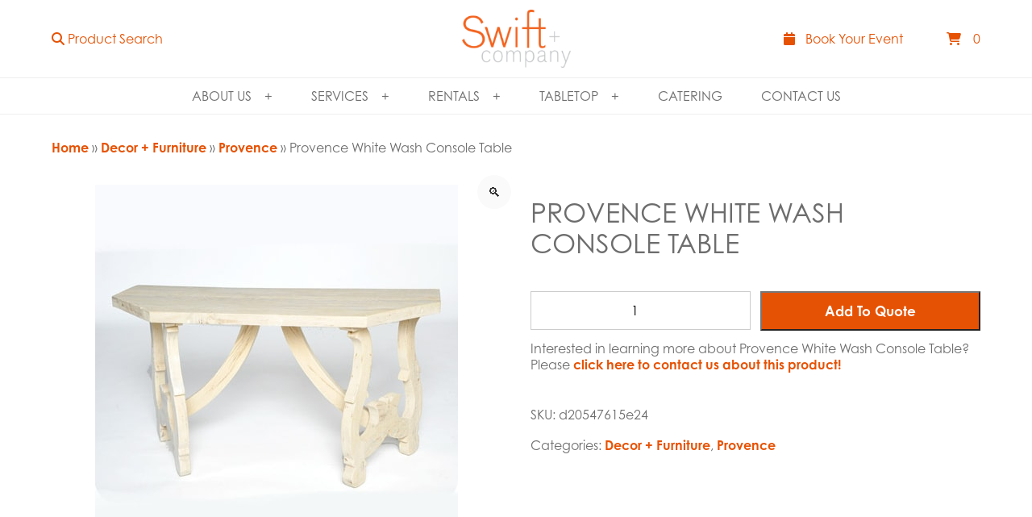

--- FILE ---
content_type: text/html; charset=UTF-8
request_url: https://swiftevents.com/product/reclaimed-lumber-console/
body_size: 24541
content:
<!DOCTYPE html>
<!--[if IE 7]>
<html class="ie ie7" lang="en-US">
<![endif]-->
<!--[if IE 8]>
<html class="ie ie8" lang="en-US">
<![endif]-->
<!--[if !(IE 7) | !(IE 8)  ]><!-->
<html lang="en-US">
<!--<![endif]--><head>
<meta charset="UTF-8" />
<meta name="viewport" content="width=device-width" />
<title>Provence White Wash Console Table - Swift + Company</title>
<meta name='robots' content='index, follow, max-image-preview:large, max-snippet:-1, max-video-preview:-1' />

	<!-- This site is optimized with the Yoast SEO plugin v26.7 - https://yoast.com/wordpress/plugins/seo/ -->
	<link rel="canonical" href="https://swiftevents.com/product/reclaimed-lumber-console/" />
	<meta property="og:locale" content="en_US" />
	<meta property="og:type" content="article" />
	<meta property="og:title" content="Provence White Wash Console Table - Swift + Company" />
	<meta property="og:description" content="56&#8243; Width x 22&#8243; Depth x 30&#8243; Height" />
	<meta property="og:url" content="https://swiftevents.com/product/reclaimed-lumber-console/" />
	<meta property="og:site_name" content="Swift + Company" />
	<meta property="article:modified_time" content="2024-04-01T18:59:59+00:00" />
	<meta property="og:image" content="https://swiftevents.com/wp-content/uploads/2022/09/reclaimed-lumber-console-02.jpg" />
	<meta property="og:image:width" content="450" />
	<meta property="og:image:height" content="450" />
	<meta property="og:image:type" content="image/jpeg" />
	<meta name="twitter:card" content="summary_large_image" />
	<script type="application/ld+json" class="yoast-schema-graph">{"@context":"https://schema.org","@graph":[{"@type":"WebPage","@id":"https://swiftevents.com/product/reclaimed-lumber-console/","url":"https://swiftevents.com/product/reclaimed-lumber-console/","name":"Provence White Wash Console Table - Swift + Company","isPartOf":{"@id":"https://swiftevents.com/#website"},"primaryImageOfPage":{"@id":"https://swiftevents.com/product/reclaimed-lumber-console/#primaryimage"},"image":{"@id":"https://swiftevents.com/product/reclaimed-lumber-console/#primaryimage"},"thumbnailUrl":"https://swiftevents.com/wp-content/uploads/2022/09/reclaimed-lumber-console-02.jpg","datePublished":"2015-07-27T05:00:00+00:00","dateModified":"2024-04-01T18:59:59+00:00","breadcrumb":{"@id":"https://swiftevents.com/product/reclaimed-lumber-console/#breadcrumb"},"inLanguage":"en-US","potentialAction":[{"@type":"ReadAction","target":["https://swiftevents.com/product/reclaimed-lumber-console/"]}]},{"@type":"ImageObject","inLanguage":"en-US","@id":"https://swiftevents.com/product/reclaimed-lumber-console/#primaryimage","url":"https://swiftevents.com/wp-content/uploads/2022/09/reclaimed-lumber-console-02.jpg","contentUrl":"https://swiftevents.com/wp-content/uploads/2022/09/reclaimed-lumber-console-02.jpg","width":450,"height":450},{"@type":"BreadcrumbList","@id":"https://swiftevents.com/product/reclaimed-lumber-console/#breadcrumb","itemListElement":[{"@type":"ListItem","position":1,"name":"Home","item":"https://swiftevents.com/"},{"@type":"ListItem","position":2,"name":"Rentals Catalog","item":"https://swiftevents.com/rentals-decor/"},{"@type":"ListItem","position":3,"name":"Provence White Wash Console Table"}]},{"@type":"WebSite","@id":"https://swiftevents.com/#website","url":"https://swiftevents.com/","name":"Swift + Company","description":"Events, Catering, Flowers","potentialAction":[{"@type":"SearchAction","target":{"@type":"EntryPoint","urlTemplate":"https://swiftevents.com/?s={search_term_string}"},"query-input":{"@type":"PropertyValueSpecification","valueRequired":true,"valueName":"search_term_string"}}],"inLanguage":"en-US"}]}</script>
	<!-- / Yoast SEO plugin. -->


<link rel='dns-prefetch' href='//www.googletagmanager.com' />
<link rel="alternate" title="oEmbed (JSON)" type="application/json+oembed" href="https://swiftevents.com/wp-json/oembed/1.0/embed?url=https%3A%2F%2Fswiftevents.com%2Fproduct%2Freclaimed-lumber-console%2F" />
<link rel="alternate" title="oEmbed (XML)" type="text/xml+oembed" href="https://swiftevents.com/wp-json/oembed/1.0/embed?url=https%3A%2F%2Fswiftevents.com%2Fproduct%2Freclaimed-lumber-console%2F&#038;format=xml" />
<style id='wp-img-auto-sizes-contain-inline-css' type='text/css'>
img:is([sizes=auto i],[sizes^="auto," i]){contain-intrinsic-size:3000px 1500px}
/*# sourceURL=wp-img-auto-sizes-contain-inline-css */
</style>
<link rel='stylesheet' id='formidable-css' href='https://swiftevents.com/wp-content/plugins/formidable/css/formidableforms.css' type='text/css' media='all' />
<link rel='stylesheet' id='sbi_styles-css' href='https://swiftevents.com/wp-content/plugins/instagram-feed/css/sbi-styles.min.css' type='text/css' media='all' />
<style id='classic-theme-styles-inline-css' type='text/css'>
/*! This file is auto-generated */
.wp-block-button__link{color:#fff;background-color:#32373c;border-radius:9999px;box-shadow:none;text-decoration:none;padding:calc(.667em + 2px) calc(1.333em + 2px);font-size:1.125em}.wp-block-file__button{background:#32373c;color:#fff;text-decoration:none}
/*# sourceURL=/wp-includes/css/classic-themes.min.css */
</style>
<link rel='stylesheet' id='widgetopts-styles-css' href='https://swiftevents.com/wp-content/plugins/widget-options/assets/css/widget-options.css' type='text/css' media='all' />
<link rel='stylesheet' id='photoswipe-css' href='https://swiftevents.com/wp-content/plugins/woocommerce/assets/css/photoswipe/photoswipe.min.css' type='text/css' media='all' />
<link rel='stylesheet' id='photoswipe-default-skin-css' href='https://swiftevents.com/wp-content/plugins/woocommerce/assets/css/photoswipe/default-skin/default-skin.min.css' type='text/css' media='all' />
<style id='woocommerce-inline-inline-css' type='text/css'>
.woocommerce form .form-row .required { visibility: visible; }
/*# sourceURL=woocommerce-inline-inline-css */
</style>
<link rel='stylesheet' id='aws-style-css' href='https://swiftevents.com/wp-content/plugins/advanced-woo-search/assets/css/common.min.css' type='text/css' media='all' />
<link rel='stylesheet' id='wppopups-base-css' href='https://swiftevents.com/wp-content/plugins/wp-popups-lite/src/assets/css/wppopups-base.css' type='text/css' media='all' />
<link rel='stylesheet' id='parent-style-css' href='https://swiftevents.com/wp-content/themes/XTX225/style.css' type='text/css' media='all' />
<link rel='stylesheet' id='xtx-style-css' href='https://swiftevents.com/wp-content/themes/swiftandcompany/style.css' type='text/css' media='all' />
<link rel='stylesheet' id='xtx-woocommerce-css' href='https://swiftevents.com/wp-content/themes/XTX225/custom/woo.css' type='text/css' media='all' />
<script type="text/javascript" src="https://swiftevents.com/wp-includes/js/jquery/jquery.min.js" id="jquery-core-js"></script>
<script type="text/javascript" src="https://swiftevents.com/wp-content/plugins/woocommerce/assets/js/zoom/jquery.zoom.min.js" id="wc-zoom-js" defer="defer" data-wp-strategy="defer"></script>
<script type="text/javascript" src="https://swiftevents.com/wp-content/plugins/woocommerce/assets/js/flexslider/jquery.flexslider.min.js" id="wc-flexslider-js" defer="defer" data-wp-strategy="defer"></script>
<script type="text/javascript" src="https://swiftevents.com/wp-content/plugins/woocommerce/assets/js/photoswipe/photoswipe.min.js" id="wc-photoswipe-js" defer="defer" data-wp-strategy="defer"></script>
<script type="text/javascript" src="https://swiftevents.com/wp-content/plugins/woocommerce/assets/js/photoswipe/photoswipe-ui-default.min.js" id="wc-photoswipe-ui-default-js" defer="defer" data-wp-strategy="defer"></script>
<script type="text/javascript" id="wc-single-product-js-extra">
/* <![CDATA[ */
var wc_single_product_params = {"i18n_required_rating_text":"Please select a rating","i18n_rating_options":["1 of 5 stars","2 of 5 stars","3 of 5 stars","4 of 5 stars","5 of 5 stars"],"i18n_product_gallery_trigger_text":"View full-screen image gallery","review_rating_required":"yes","flexslider":{"rtl":false,"animation":"slide","smoothHeight":true,"directionNav":false,"controlNav":"thumbnails","slideshow":false,"animationSpeed":500,"animationLoop":false,"allowOneSlide":false},"zoom_enabled":"1","zoom_options":[],"photoswipe_enabled":"1","photoswipe_options":{"shareEl":false,"closeOnScroll":false,"history":false,"hideAnimationDuration":0,"showAnimationDuration":0},"flexslider_enabled":"1"};
//# sourceURL=wc-single-product-js-extra
/* ]]> */
</script>
<script type="text/javascript" src="https://swiftevents.com/wp-content/plugins/woocommerce/assets/js/frontend/single-product.min.js" id="wc-single-product-js" defer="defer" data-wp-strategy="defer"></script>
<script type="text/javascript" src="https://swiftevents.com/wp-content/plugins/woocommerce/assets/js/jquery-blockui/jquery.blockUI.min.js" id="wc-jquery-blockui-js" data-wp-strategy="defer"></script>
<script type="text/javascript" src="https://swiftevents.com/wp-content/plugins/woocommerce/assets/js/js-cookie/js.cookie.min.js" id="wc-js-cookie-js" data-wp-strategy="defer"></script>

<!-- Google tag (gtag.js) snippet added by Site Kit -->
<!-- Google Analytics snippet added by Site Kit -->
<script type="text/javascript" src="https://www.googletagmanager.com/gtag/js?id=GT-TWMCBGL" id="google_gtagjs-js" async></script>
<script type="text/javascript" id="google_gtagjs-js-after">
/* <![CDATA[ */
window.dataLayer = window.dataLayer || [];function gtag(){dataLayer.push(arguments);}
gtag("set","linker",{"domains":["swiftevents.com"]});
gtag("js", new Date());
gtag("set", "developer_id.dZTNiMT", true);
gtag("config", "GT-TWMCBGL");
 window._googlesitekit = window._googlesitekit || {}; window._googlesitekit.throttledEvents = []; window._googlesitekit.gtagEvent = (name, data) => { var key = JSON.stringify( { name, data } ); if ( !! window._googlesitekit.throttledEvents[ key ] ) { return; } window._googlesitekit.throttledEvents[ key ] = true; setTimeout( () => { delete window._googlesitekit.throttledEvents[ key ]; }, 5 ); gtag( "event", name, { ...data, event_source: "site-kit" } ); }; 
//# sourceURL=google_gtagjs-js-after
/* ]]> */
</script>
			<script>function bodyClass(){window.matchMedia("(min-width:1200px)").matches?(document.querySelector("body").classList.remove("mobile"),document.querySelector("body").classList.remove("tablet"),document.querySelector("body").classList.add("desktop")):window.matchMedia("(min-width:600px) and (max-width:1200px)").matches?(document.querySelector("body").classList.remove("desktop"),document.querySelector("body").classList.remove("mobile"),document.querySelector("body").classList.add("tablet")):(document.querySelector("body").classList.remove("tablet"),document.querySelector("body").classList.remove("desktop"),document.querySelector("body").classList.add("mobile"))}window.onload=function(){bodyClass()},window.onresize=function(){bodyClass()};</script>
		<link rel="https://api.w.org/" href="https://swiftevents.com/wp-json/" /><link rel="alternate" title="JSON" type="application/json" href="https://swiftevents.com/wp-json/wp/v2/product/28227" /><meta name="generator" content="Site Kit by Google 1.170.0" /><script>document.documentElement.className += " js";</script>
	<style type="text/css">* { box-sizing: border-box !important; position: relative; background-repeat: no-repeat !important; background-size: cover; text-decoration: none; scroll-margin-top: 120px; scroll-padding-top: 120px; word-wrap: break-word; } body, html{ padding: 0; margin: 0; height: 100%; width: 100%; } html { scroll-behavior: smooth;} h1, h2, h3, h4, h5, h6 { display: block; padding: 0; margin: 0; } .related-pages h3 { margin-bottom: 18px; } img { max-width: 100%; height: auto !important; } .text ul, .text ol, .primary ul, .primary ol { margin: 1em 0 1em 1em; padding: 0; } .text ul, .text ol { float: left; } article, section, footer, nav, aside, aside header, aside div, aside ul, aside li, aside h3, figure, dl dt, dl dd, article figure, section figure, div figure, .wp-caption > * { width: 100%; float: left; padding: 0; margin: 0; list-style-type: none; } address { font-style: initial !important; margin-bottom: 1.25rem 0; display: block; width: 100%; float: left; } address p { margin: 0 !important; } aside li { padding: 0.5rem 0; width: 100%; float: left; } aside li > a, aside li > div, aside a span { width: 100%; float: left; padding: 0 0 3px 0; } aside img { padding: 0 0 1rem 0; } aside li.cat-item a, aside li.cat-item a + .count { width: auto; padding: 0 6px 0 0; } del { text-decoration: line-through; } .panel-background { width: 100%; height: 100%; position: absolute; z-index: 1 !important; background-repeat: no-repeat; background-position: top center; background-size: cover; top: 0; left: 0; } [class*="wrapper"]  > .container, .panel > .panel-columns-container { width: 90%; } .panel > .container { padding-bottom: 36px; } .panel > .container:last-of-type, [class*="cta"] .container { padding-bottom: 0 !important; } .header .container { z-index: initial !important; align-content: start !important; } .panel > .panel-columns-container { z-index: 5; } .desktop nav.wrapper { z-index: 1300; } .mobile nav.wrapper, .tablet nav.wrapper, .layout-side + nav.wrapper, .desktop .layout-side + nav.wrapper { z-index: 1700; } main.wrapper { overflow-x: hidden; } .full-width { width: 100% !important; float: left; grid-column: span 12; max-width: none !important; } .float-left { float: left; } .float-right { float: right; } .float-center { float: none; margin: 0 auto; } .align-center { text-align: center; } .align-left { text-align: left; } .align-right { text-align: right; } .align-justify { text-align: justify; } .fixed { position: fixed; } .static { position: static; } .absolute { position: absolute; } .grid { display: grid; list-style-type: none !important; padding: 0; margin: 0; }  .flex { display: flex; list-style-type: none !important; padding: 0; margin: 0; } .full img, img[class*="full"], .large img, img[class*="large"] { display: block; width: 100%; height: auto; object-fit: cover; } .standard img { display: block; width: 100%; height: auto; aspect-ratio: 4 / 3; object-fit: cover; } img[class*="medium"] { display: inline-block; aspect-ratio: initial !important; width: initial !important; } [class*="square"] img, img[class*="square"] { display: block; width: 100%; height: auto; aspect-ratio: 1 / 1; object-fit: cover; } [class*="thumbnail"] img, img[class*="thumbnail"] { aspect-ratio: 1 / 1; width: initial !important; display: inline-block;} .landscape img, img[class*="landscape"] { display: block; width: 100%; height: auto; aspect-ratio: 16 / 9; object-fit: cover; } .portrait img, img[class*="portrait"] { display: block; width: 100%; height: auto; aspect-ratio: 9 / 16; object-fit: cover; } ul.icons, ul.hours, .footer ul { padding: 0 !important; margin: 0; list-style-type: none !important; } ul.hours { display: grid; grid-template-columns: 1fr 1fr; } embed, iframe { width: 100%; aspect-ratio: 9 / 11; } video, object, iframe[src*='https://www.youtube.com'], iframe[src*='player.vimeo.com'], div[data-href*='https://www.facebook.com'] { width: 100%; aspect-ratio: 16 / 9; margin: 0; clear: both; display: block; height: 100%; } textarea, input[type="text"], input[type="email"], input[type="tel"], input[type="number"], input[type="password"], input[type="search"] { box-sizing: border-box; padding: 9px; margin: 0; width: 100%; max-width: 100% !important; height: 100%; display: block; font-size: 14px; border-radius: 0 0 !important; border: 1px solid #ccc; font-family: sans-serif; } #searchform input[type="text"], #searchform input[type="email"], #searchform input[type="tel"], #searchform input[type="password"], #searchform input[type="search"] { box-sizing: border-box; padding: 1rem; margin: 0; width: 100% !important; display: inline-block !important; height: 54px; } #searchform button { box-shadow: none !important; background-color: transparent !important; text-align: center !important; padding: 0 !important; margin: 0 !important; color: inherit !important; display: flex; align-items: center; position: absolute !important; z-index: 10 !important; right: 12px !important; bottom: 20%; } input[type="radio"], input[type="checkbox"] { display: inline-block; padding: 0 12px 0 0; margin: 0; } input[type="file"], input[type="hidden"], .primary table tbody td[class*="woocommerce-orders-table__"], .primary table tbody td.woocommerce-PaymentMethod { padding: 0 0; margin: 0; } label { display: inline-block; padding: 6px 0; margin: 0; box-sizing: border-box; font-size: 1.05em; } form { display: block; width: 100%; padding: 0 0 0 0; box-sizing: border-box; float: left; } main img { max-width: 100%; height: auto; display: block; } .wp-video, video.wp-video-shortcode, .mejs-container, .mejs-overlay.load { width: 100% !important; height: 100% !important; } .wp-video, video.wp-video-shortcode { max-width: 100% !important; } video.wp-video-shortcode { position: relative; } .wp-video { margin: -1em 0 2em 0 !important; } .mejs-mediaelement { position: absolute; top: 0; right: 0; bottom: 0; left: 0; } .video-container .mejs-controls { display: none; } .mejs-overlay-play { top: 0; right: 0; bottom: 0; left: 0; width: auto !important; height: auto !important; } .wp-caption, .account-link a { width: 100% !important; } .wp-cation > * { padding: 0px 0px 0px 0px; margin: 0px 0px 0px 0px; width: 100%; float: left; } .wp-caption-text { padding-top: 15px; } @media all and (min-width: 900px) { html {font-size:95%; } } @media all and (min-width: 1200px) { html {font-size:100%;} } @media all and (min-width: 2160px) { html {font-size:105%;} } .text-dark{ color: rgb(109,109,109); }.modal-content.text-dark { color: rgb(109,109,109) !important; } .text-light { color: rgb(255,255,255) ; }.modal-content.text-light { color: rgb(255,255,255) !important; }.text-dark a { color: rgb(230,82,4) ; font-weight: bold; } .text-light a { color: rgb(255,255,255) ;font-weight: bold; } .text-dark span.phone-button, .text-dark a.button, .text-dark span.button a, .text-dark a.button.default, .text-dark .button a, .text-dark form button, .text-dark form input[type="button"], .text-dark form input[type="submit"], .text-dark .frm_button_submit, .text-dark .add-to-cart .button, .woocommerce .text-dark a.button, .woocommerce .text-dark button.button, .woocommerce .text-dark input.button, .text-dark .checkout-button { background-color: rgb(230,82,4)  !important; color: rgb(255,255,255)  !important;  } .text-light span.phone-button, .text-light a.button, .text-light span.button a, .text-light a.button.default, .text-light .button a, .text-light form button, .text-light form input[type="button"], .text-light form input[type="submit"], .text-light .frm_button_submit, .text-light .add-to-cart .button, .woocommerce .text-light a.button, .woocommerce .text-light button.button, .woocommerce .text-light input.button, .text-light .checkout-button { background-color: transparent  !important; color: rgb(255,255,255)  !important; border: 1px solid rgb(255,255,255)  !important;  } #menu[class*="navigation"] a { color: #ffffff !important; } @media all and (min-width: 1200px) { #menu[class*="navigation"] a { color: #6d6d6d !important; }  }  body { background-color: transparent }  header.wrapper, .link-woocommerce-account > a + .sub-menu { background-color: #ffffff; } @media all and (max-width: 1200px) { .navigation.side, .header[class*="alt"] + nav .navigation { background-color: #e65204 } } @media all and (min-width: 1200px) { .navigation.side, .header[class*="alt"] + nav .navigation { background-color: #ffffff } } @media all and (min-width: 1200px) { nav.wrapper, .navigation.side, .navigation .sub-menu { background-color: #ffffff !important; } }  .title.wrapper {  background-color: transparent; } main.wrapper { background-color: transparent; }main.wrapper.transparent { background-color: transparent !important; } aside > div, aside > ul, aside>header, aside>h3, .frm_form_widget { background-color: transparent; } footer.wrapper { background-color: transparent; }   .background { position: absolute; } .background > img, .background > picture, .background > video { position: absolute; top: 0; left: 0; width: 100% !important; height: 100% !important; max-width: none !important; aspect-ratio: auto; object-fit: cover; } .background { width: 100%; top: 0; left: 0; z-index: 1; height: 90vh !important; overflow: hidden; } @media all and (min-width: 768px) { .background { height: 100vh; !important; } } @media all and (min-width: 1200px) { .background { height: auto !important; aspect-ratio: 16 / 9; } .background > img, .background > picture, .background > video { width: 100% !important; height: auto !important;} } </style>   <style type="text/css">  @media all and (min-width: 1200px) { [class*="wrapper"]  > .container, .panel-columns-container, .layout-block > .col .content > div { width: 90%; } }</style> <style type="text/css"> [class*="wrapper"] > .container, .panel-columns-container { max-width: 1200px; z-index: 2; } .layout-block > .col .content > div { max-width: 600px; } .fancybox__slide { padding: 24px !important; } .box-content { width: 600px; max-width: 96%; }</style> 	<noscript><style>.woocommerce-product-gallery{ opacity: 1 !important; }</style></noscript>
				<style type="text/css">@media all and (min-width: 300px) and (max-width: 1200px) { .woocommerce-account-navigation.default-menu { background-color: #ddd !important; } .woocommerce-account-navigation.default-menu ul li a { padding: 12px 24px; color: #222 !important; } } @media all and (min-width: 1200px) { .woocommerce-account-navigation { background-color: #ddd !important; z-index: initial; } .woocommerce-account-navigation.dashboard-menu li:first-of-type { display: none !important; } .woocommerce-account-navigation.dashboard-menu { background: transparent !important; } .woocommerce-account-navigation ul li a { padding: 12px 24px; color: #222 !important;} }</style>
					<style type="text/css">
				@media all and (min-width:300px){.frm_forms,.frm_opt_container,.frm_form_fields,fieldset,.frm_forms_container,.frm_forms form,.frm_toggle_container,.frm_grid_container,.frm_fields_container{display:grid;grid-template-columns:repeat(12,1fr);list-style-type:none;margin:0 0 0 0}.frm_forms,.frm_forms form,.frm_form_fields,fieldset,.frm_fields_container,.frm_forms .frm_form_field,.frm_full,.frm_half,.frm_third,.frm_fourth,.frm_sixth,.frm_two_thirds,.frm_three_fourths,.frm_primary_label,.frm_opt_container,.frm_trigger,.frm_toggle_container,.frm_grid_container,.frm_top_container,.frm_two_col .frm_opt_container>div,.frm_three_col .frm_opt_container>div,.frm_four_col .frm_opt_container>div,.dz-message,.frm_forms .frm_error,.frm_forms .frm_message,.frm_submit,.frm_error_style,.frm_forms p,.frm_forms .frm_description,frm1,.frm2,.frm3,.frm4,.frm5,.frm6,.frm7,.frm8,.frm9,.frm10,.frm11,.frm12{grid-column:span 12;width:100%;list-style-type:none;margin:0 0 0 0}.frm_forms input[type="email"],.frm_forms input[type="tel"],.frm_forms input[type="text"],.frm_forms input[type="submit"],.frm_forms input[type="number"],.frm_forms select,.frm_forms option{width:100%;height:48px;padding:12px!important;border:1px solid #ccc}.frm_forms .frm_error,.frm_forms .frm_error_style{list-style-type:none;padding:18px;width:100%;float:left;margin:18px 0;color:#fff!important;background-color:#ff3939;border:1px solid #dd3939;display:grid;grid-template-columns:1fr;gap:9px}.frm_message{list-style-type:none;padding:18px;width:100%;float:left;margin:18px 0;color:#fff!important;background-color:#227222;border:1px solid #154415;display:grid;grid-template-columns:1fr;gap:9px}.frm_forms .frm_none_container,.frm_forms .frm_screen_reader{margin-bottom:0!important;padding-bottom:6px!important}.frm_forms p,.frm_forms .frm_description{padding:0 0 3px 0;margin:0;width:100%;float:left}.frm_forms br,fieldset legend,.frm_forms .frm_verify,.frm_forms label[for="g-recaptcha-response"]{display:none!important}.frm_forms .frm_submit p{display:block!important}.frm_forms fieldset{border:0}.frm_submit{margin-top:36px}.frm_trigger{gap:12px;display:grid;grid-template-columns:1fr;width:100%;float:left;list-style-type:none;padding:0;margin:0;align-content:start}.frm_form_fields .frm_fields_container{grid-template-columns:repeat(12,1fr)!important}.horizontal_radio .frm_opt_container,.vertical_radio .frm_opt_container{grid-template-columns:repeat(auto-fill,minmax(250px,1fr))!important}}@media all and (min-width:600px){.frm3,.frm4,.frm5,.frm6,.frm7,.frm8,.frm9,.frm10,.frm11,.frm_sixth,.frm_fourth,.frm_third,.frm_half,.frm_two_thirds,.frm_three_fourths,.frm_two_col .frm_opt_container>div,.frm_three_col .frm_opt_container>div,.frm_four_col .frm_opt_container>div{grid-column:span 6!important}}@media all and (min-width:900px){.frm1{grid-column:span 1}.frm2,.frm_sixth{grid-column:span 2}.frm3,.frm_fourth{grid-column:span 3!important}.frm4,.frm_third{grid-column:span 4!important}.frm5{grid-column:span 5!important}.frm7{grid-column:span 7!important}.frm8,.frm_two_thirds{grid-column:span 8!important}.frm9,.frm_three_fourths{grid-column:span 9!important}.frm10{grid-column:span 10!important}.frm11{grid-column:span 11!important}}
			</style>
				<!--- Begin Global CSS Rules ---><style type="text/css"> @media all and (max-width: 1200px) { .layout-block .content { padding: 2rem 0 !important; }
.hide-on-mobile { display: none !important; } }.panel-columns-container, .frm_fields_container { gap: 12px !important; }
.frm_upload_text button { box-shadow: none !important; }
.image a[data-src*="jpg"]::before, .image a[data-src*="png"]::before, .image a[data-src*="bmp"]::before, .image a[data-src*="webp"]::before  { background-image:none !important; }
.content-column .content[style*="background-color"] {
  padding: calc(18px + (21 - 18) * ((100vw - 300px) / (1920 - 300))) !important;
}
.post-type-archive-product .woocommerce-breadcrumb, .post-type-archive-product .woocommerce-products-header__title, .tax-product_cat  .woocommerce-breadcrumb, .tax-product_cat .woocommerce-products-header__title { text-align: center; }
.woocommerce-shipping-fields { display: none !important; }
.woocommerce .woocommerce-checkout #payment::before {
  width: 100%;
  padding: 12px 0 24px 0 !important;
  content: 'Click below to submit your quote request.';
  display: block;
  grid-column: span 12;
}
.padded-lower-small {
    padding-bottom: 9px;
}
.frm_form_fields .frm_fields_container { grid-template-columns: repeat(12, 1fr) !important; }
.horizontal_radio .frm_opt_container, .vertical_radio .frm_opt_container { grid-template-columns: repeat( auto-fill, minmax(250px, 1fr) ) !important; }
table .product-price, table .product-subtotal, table .product-total, .woocommerce-checkout-review-order-table tfoot { display: none !important; }
.cart-collaterals .cart_totals h2, .cart-collaterals .cart_totals table { display: none !important; }
input[type="text"], input[type="email"], input[type="phone"], input[type="checkbox"] { background-color: #f1f1f1; border: 1px solid #eee; }
.sidebar aside { padding-bottom: 12px; }
.primary.woocommerce { display: grid !important; }
aside li { padding: 0 !important; }
aside li a { width: 100% !important; display: block !important; }
.product-categories > li > a, aside li.first-level > a { padding: 12px !important; background-color: #f2f2f2 !important; margin: 3px 0; }
.product-categories > li.first-level > a { font-size: 14px !important;font-weight: normal !important;text-transform: uppercase !important; }
.product-categories > li > ul > li > a, aside li.second-level > a { padding: 12px !important; background-color: #fafafa !important; margin: 3px 0; }
 aside li.third-level { display: none; }
 aside li.second-level[class*="current"] li.third-level { display: initial !important; }
 aside li.third-level > a { width: calc(100% - 12px) !important; margin-left: 12px; padding: 6px 12px !important; }
.image a[data-src*="jpg"]::before, .image a[data-src*="png"]::before, .image a[data-src*="bmp"]::before, .image a[data-src*="webp"]::before { content: '' !important; }
.link a.button { display: block; float: left; }
.wp-tag-cloud { display: grid; grid-template-columns: repeat(auto-fill,minmax(96px, 1fr)); gap: 12px; margin-top: 1rem; }
aside .product-categories { margin-top: 12px; }
aside .menu-item-has-children.first-level > .sub-menu { display: none !important; }
aside [class*="current"].menu-item-has-children.first-level > .sub-menu { display: block !important; }
.post-feed p { padding: 0; margin: 0; }
.woocommerce-order-overview__total.total, .woocommerce-table.woocommerce-table--order-details.shop_table.order_details tfoot { display: none !important; }
.widget-header h3 { background-color: #e65204 !important; color: #fff !important; cursor: pointer !important; padding: 12px !important; }
.color-browser .widget-header h3::after {position: relative;content: '+';right: 0px;top: 50%;transform: translateY(-50%); margin-left: 1rem; }
.color-browser .widget-header.active h3::after { content: '-'; }
.color-browser .widget-header + .tagcloud { height: 0; overflow: hidden; }
.color-browser .widget-header.active + .tagcloud { height: auto; overflow: initial; }
.footer .city-state-post { margin-top: 2em; width: 100%; float: left;}
.careers--job-title { padding: 12px 24px; background: #eee; }
.careers--job-description { padding: 12px 24px; background: #fff; height: 0 !important; overflow: hidden; transition: max-height 0.4s ease; }
.careers--job-title.active .careers--job-description { height: auto; }
.wrapper.title { border-bottom: 1px solid #eee }
.wrapper.footer { border-top: 1px solid #eee; }
@media all and (min-width: 1200px) { nav.wrapper { border-top: 1px solid #eee; } }
ul.products li { padding: 1rem; border: 1px solid #eee; }
.archive-content-row, .flexible-content-row, ul.products {
    gap: calc(15px + (30 - 15) * ((100vw - 300px) / (1920 - 300)));
  }
.post-feed-title { text-align: center; }


@media all and (min-width: 600px) and (max-width: 1200px) {
.layout-slideshow-slide {
    display: flex;
    align-items: center;
    justify-content: center;
    position: relative;
    aspect-ratio: 4 / 3;
    overflow: hidden;
    width: 100%;
    height: auto;
}
}
#spu-43486 .spu-container {
  padding:  calc(30px + (150 - 30) * ((100vw - 300px) / (1920 - 300))) !important;
  height: calc(100% - 28px);
}
.box-content{width:900px !important; }
h2.product-details,.related.products h2{text-transform:uppercase;}
.screen-reader-text{display:none!important;}
.product-archive img{object-fit:contain;}
ul.products li{padding:0;margin:0;border:none!important;}
  ul.products > li.product:hover figure::before {
    opacity: 0 !important;
    display: block;
    transition: 0.6s ease;
  }  @media all and (min-width: 1200px) { .alignleft, .alignright { min-width: initial !important; }
.frm_fields_container { grid-template-columns: repeat(12, 1fr) !important; gap: 12px !important; grid-column: span 12 !important; width: 100% !important; }
nav.wrapper { border-bottom: 1px solid #eee; }
.navigation[class*="default"] > [class*="menu"] > ul li[class*="children"]:hover > ul, .navigation[class*="default"] > [class*="menu"] > ul li[class*="children"].active > ul {
  margin-left: -0.1rem !important;
}
.hide-on-desktop { display: none !important; }
.header[class*="layout-default-alt"] .header-search-form {grid-column: span 4; grid-row: 1 / span 2 !important;justify-content: start !important; }
.header[class*="layout-default-alt"] .logo {grid-column: span 4; grid-row: 1 / span 2 !important;justify-content: center !important; }
.header[class*="layout-default-alt"] .information {grid-column: span 4; grid-row: 1 / span 2 !important;justify-content: end !important; }
.header .logo a { background-position-x: 50%;}
.header[class*="layout-default-alt"] .header-search-form.hide-on-mobile { display: flex !important; align-items: center; align-content: center; flex-direction: row; }
.link-search, #searchform, #searchform > div, .header-search-form ul { width: 100% !important; float: left; display: flex; align-items: center; align-content: center; flex-direction: row; }
#searchform button { bottom: auto !important; }
.header.wrapper.sticky.layout-default-alt {
  position: sticky !important;
}
.header.wrapper.sticky.layout-default-alt + nav.wrapper { top: 96px; }
.navigation[class*="default"] > [class*="menu"] > ul li[class*="children"]:hover > ul, .navigation[class*="default"] > [class*="menu"] > ul li[class*="children"].active > ul {
    margin-left: 0 !important;
}
.navigation[class*="default"] > [class*="menu"] > ul li:nth-child(1)[class*="children"]:hover > ul, .navigation[class*="default"] > [class*="menu"] > ul li:nth-child(1)[class*="children"].active > ul {
    margin-left: -24px !important;
}
ul.products > li.product figure::before { content: ''; height: 100%; width: 100%; opacity: 0; top: 0; left: 0; display: none; background-color: rgba(230, 82, 4, 0.75) !important; transition: 0.6s ease; position: absolute; z-index: 100; }
#menu[class*="navigation"] li:hover > a { color: #e65204 !important; transition: 0.4s ease !important; }
header.wrapper .container { max-width: initial !important; }
.navigation[class*="default"] > [class*="menu"] > ul li[class*="children"][class*="two-column"] ul {display:grid; min-width:540px; grid-template-columns: repeat(2, 1fr); max-height:initial!important;}

.navigation .sub-menu > li {
    background-color: #ffffff !important;
  }
.navigation[class*="default"] > [class*="menu"] > ul{justify-content:center!important;}
[class*="wrapper"] > .container.product-archive{max-width:none!important;}
 } </style>				<link rel="icon" href="https://swiftevents.com/wp-content/uploads/2015/09/cropped-swift-circle-logo-1-32x32.png" sizes="32x32" />
<link rel="icon" href="https://swiftevents.com/wp-content/uploads/2015/09/cropped-swift-circle-logo-1-192x192.png" sizes="192x192" />
<link rel="apple-touch-icon" href="https://swiftevents.com/wp-content/uploads/2015/09/cropped-swift-circle-logo-1-180x180.png" />
<meta name="msapplication-TileImage" content="https://swiftevents.com/wp-content/uploads/2015/09/cropped-swift-circle-logo-1-270x270.png" />
<style type="text/css">				.feed-content-row.text-dark a { 
					 
					 
					 
					 
					color: #e65204 !important; 
					}
			</style><style type="text/css">.wrapper > *, .fancybox__content, .wrapper input, .wrapper button { font-family: century-gothic, sans-serif; } 
.frm_style_formidable-style-8.with_frm_style { --font: century-gothic, sans-serif !important; }
h1, h2, h3, h4 { line-height: 1.15em; }
h1, .panel h2 { font-size: calc(30px + (36 - 30) * ((100vw - 300px) / (1920 - 300))); font-weight: 300; text-transform: uppercase; }
h2 { font-size: calc(27px + (33 - 27) * ((100vw - 300px) / (1920 - 300))); font-weight: 300; }
h3 { font-size: 16px; font-weight: 600; text-transform: uppercase; }
.wrapper p, .wrapper textarea, .wrapper span, .wrapper input, .wrapper select, .wrapper option { font-size: 16px; font-weight: 300; }
.wrapper .button, .wrapper button, .wrapper input[type="submit"] { font-size: 17px; font-weight: 800; font-family: century-gothic, sans-serif !important; --font: century-gothic, sans-serif !important; }
.navigation li a { text-transform: uppercase; font-size: 16px; }
.align-center .content-column .link a { float: none !important; }
.text-dark .section-header h2 { color: #e65204 !important; text-transform: initial !important; }
.product-categories .children, .menu-gallery-menu-container [class*="children"] ul { font-size: 12px !important; padding: 0; }
.wp-tag-cloud li a { font-size: 12px !important; padding: 0; display: flex !important; align-items: center; align-content: center; }
.text-dark .menu-gallery-menu-container [class*="children"] .sub-menu a { color: #000 !important; }
.text-dark .product-categories [class*="children"] a, .text-dark .menu-gallery-menu-container [class*="children"] .sub-menu a, .wp-tag-cloud li a { color: #000 !important; font-weight: normal !important; }
.text-dark ul.products li a{color:#adadad !important;transition:0.4s;font-weight:300 !important;letter-spacing:2px !important;}
.text-dark ul.products li a h3{font-weight:normal!important;}
.text-dark ul.products li a:hover{color:#e65204 !important}</style>		<style type="text/css">
												.tag-link-1362::before { margin-right: 12px; content: ''; height: 17px; width: 17px; border-radius: 100%; border: 1px solid #eee; background-color: ; background-image:url(''); background-repeat: no-repeat; background-size: cover; display: inline-block; }					
									.tag-link-1128::before { margin-right: 12px; content: ''; height: 17px; width: 17px; border-radius: 100%; border: 1px solid #eee; background-color: ; background-image:url(''); background-repeat: no-repeat; background-size: cover; display: inline-block; }					
									.tag-link-1319::before { margin-right: 12px; content: ''; height: 17px; width: 17px; border-radius: 100%; border: 1px solid #eee; background-color: ; background-image:url(''); background-repeat: no-repeat; background-size: cover; display: inline-block; }					
									.tag-link-1325::before { margin-right: 12px; content: ''; height: 17px; width: 17px; border-radius: 100%; border: 1px solid #eee; background-color: ; background-image:url(''); background-repeat: no-repeat; background-size: cover; display: inline-block; }					
									.tag-link-1372::before { margin-right: 12px; content: ''; height: 17px; width: 17px; border-radius: 100%; border: 1px solid #eee; background-color: ; background-image:url(''); background-repeat: no-repeat; background-size: cover; display: inline-block; }					
									.tag-link-1235::before { margin-right: 12px; content: ''; height: 17px; width: 17px; border-radius: 100%; border: 1px solid #eee; background-color: ; background-image:url(''); background-repeat: no-repeat; background-size: cover; display: inline-block; }					
									.tag-link-1143::before { margin-right: 12px; content: ''; height: 17px; width: 17px; border-radius: 100%; border: 1px solid #eee; background-color: ; background-image:url(''); background-repeat: no-repeat; background-size: cover; display: inline-block; }					
									.tag-link-1350::before { margin-right: 12px; content: ''; height: 17px; width: 17px; border-radius: 100%; border: 1px solid #eee; background-color: ; background-image:url(''); background-repeat: no-repeat; background-size: cover; display: inline-block; }					
									.tag-link-1344::before { margin-right: 12px; content: ''; height: 17px; width: 17px; border-radius: 100%; border: 1px solid #eee; background-color: ; background-image:url(''); background-repeat: no-repeat; background-size: cover; display: inline-block; }					
									.tag-link-1155::before { margin-right: 12px; content: ''; height: 17px; width: 17px; border-radius: 100%; border: 1px solid #eee; background-color: ; background-image:url(''); background-repeat: no-repeat; background-size: cover; display: inline-block; }					
									.tag-link-1431::before { margin-right: 12px; content: ''; height: 17px; width: 17px; border-radius: 100%; border: 1px solid #eee; background-color: ; background-image:url(''); background-repeat: no-repeat; background-size: cover; display: inline-block; }					
									.tag-link-1094::before { margin-right: 12px; content: ''; height: 17px; width: 17px; border-radius: 100%; border: 1px solid #eee; background-color: ; background-image:url(''); background-repeat: no-repeat; background-size: cover; display: inline-block; }					
									.tag-link-1240::before { margin-right: 12px; content: ''; height: 17px; width: 17px; border-radius: 100%; border: 1px solid #eee; background-color: ; background-image:url(''); background-repeat: no-repeat; background-size: cover; display: inline-block; }					
									.tag-link-1150::before { margin-right: 12px; content: ''; height: 17px; width: 17px; border-radius: 100%; border: 1px solid #eee; background-color: ; background-image:url(''); background-repeat: no-repeat; background-size: cover; display: inline-block; }					
									.tag-link-1123::before { margin-right: 12px; content: ''; height: 17px; width: 17px; border-radius: 100%; border: 1px solid #eee; background-color: ; background-image:url(''); background-repeat: no-repeat; background-size: cover; display: inline-block; }					
									.tag-link-1154::before { margin-right: 12px; content: ''; height: 17px; width: 17px; border-radius: 100%; border: 1px solid #eee; background-color: ; background-image:url(''); background-repeat: no-repeat; background-size: cover; display: inline-block; }					
									.tag-link-1453::before { margin-right: 12px; content: ''; height: 17px; width: 17px; border-radius: 100%; border: 1px solid #eee; background-color: ; background-image:url(''); background-repeat: no-repeat; background-size: cover; display: inline-block; }					
									.tag-link-1454::before { margin-right: 12px; content: ''; height: 17px; width: 17px; border-radius: 100%; border: 1px solid #eee; background-color: ; background-image:url(''); background-repeat: no-repeat; background-size: cover; display: inline-block; }					
									.tag-link-1243::before { margin-right: 12px; content: ''; height: 17px; width: 17px; border-radius: 100%; border: 1px solid #eee; background-color: ; background-image:url(''); background-repeat: no-repeat; background-size: cover; display: inline-block; }					
									.tag-link-1554::before { margin-right: 12px; content: ''; height: 17px; width: 17px; border-radius: 100%; border: 1px solid #eee; background-color: ; background-image:url(''); background-repeat: no-repeat; background-size: cover; display: inline-block; }					
									.tag-link-1438::before { margin-right: 12px; content: ''; height: 17px; width: 17px; border-radius: 100%; border: 1px solid #eee; background-color: ; background-image:url(''); background-repeat: no-repeat; background-size: cover; display: inline-block; }					
									.tag-link-1408::before { margin-right: 12px; content: ''; height: 17px; width: 17px; border-radius: 100%; border: 1px solid #eee; background-color: ; background-image:url(''); background-repeat: no-repeat; background-size: cover; display: inline-block; }					
									.tag-link-1352::before { margin-right: 12px; content: ''; height: 17px; width: 17px; border-radius: 100%; border: 1px solid #eee; background-color: ; background-image:url(''); background-repeat: no-repeat; background-size: cover; display: inline-block; }					
									.tag-link-1162::before { margin-right: 12px; content: ''; height: 17px; width: 17px; border-radius: 100%; border: 1px solid #eee; background-color: ; background-image:url(''); background-repeat: no-repeat; background-size: cover; display: inline-block; }					
									.tag-link-1552::before { margin-right: 12px; content: ''; height: 17px; width: 17px; border-radius: 100%; border: 1px solid #eee; background-color: ; background-image:url(''); background-repeat: no-repeat; background-size: cover; display: inline-block; }					
									.tag-link-1370::before { margin-right: 12px; content: ''; height: 17px; width: 17px; border-radius: 100%; border: 1px solid #eee; background-color: ; background-image:url(''); background-repeat: no-repeat; background-size: cover; display: inline-block; }					
									.tag-link-1419::before { margin-right: 12px; content: ''; height: 17px; width: 17px; border-radius: 100%; border: 1px solid #eee; background-color: ; background-image:url(''); background-repeat: no-repeat; background-size: cover; display: inline-block; }					
									.tag-link-1300::before { margin-right: 12px; content: ''; height: 17px; width: 17px; border-radius: 100%; border: 1px solid #eee; background-color: ; background-image:url(''); background-repeat: no-repeat; background-size: cover; display: inline-block; }					
									.tag-link-1153::before { margin-right: 12px; content: ''; height: 17px; width: 17px; border-radius: 100%; border: 1px solid #eee; background-color: ; background-image:url(''); background-repeat: no-repeat; background-size: cover; display: inline-block; }					
									.tag-link-1498::before { margin-right: 12px; content: ''; height: 17px; width: 17px; border-radius: 100%; border: 1px solid #eee; background-color: ; background-image:url(''); background-repeat: no-repeat; background-size: cover; display: inline-block; }					
									.tag-link-1411::before { margin-right: 12px; content: ''; height: 17px; width: 17px; border-radius: 100%; border: 1px solid #eee; background-color: ; background-image:url(''); background-repeat: no-repeat; background-size: cover; display: inline-block; }					
									.tag-link-1137::before { margin-right: 12px; content: ''; height: 17px; width: 17px; border-radius: 100%; border: 1px solid #eee; background-color: ; background-image:url(''); background-repeat: no-repeat; background-size: cover; display: inline-block; }					
									.tag-link-1441::before { margin-right: 12px; content: ''; height: 17px; width: 17px; border-radius: 100%; border: 1px solid #eee; background-color: ; background-image:url(''); background-repeat: no-repeat; background-size: cover; display: inline-block; }					
									.tag-link-1332::before { margin-right: 12px; content: ''; height: 17px; width: 17px; border-radius: 100%; border: 1px solid #eee; background-color: ; background-image:url(''); background-repeat: no-repeat; background-size: cover; display: inline-block; }					
									.tag-link-1342::before { margin-right: 12px; content: ''; height: 17px; width: 17px; border-radius: 100%; border: 1px solid #eee; background-color: ; background-image:url(''); background-repeat: no-repeat; background-size: cover; display: inline-block; }					
									.tag-link-1381::before { margin-right: 12px; content: ''; height: 17px; width: 17px; border-radius: 100%; border: 1px solid #eee; background-color: ; background-image:url(''); background-repeat: no-repeat; background-size: cover; display: inline-block; }					
									.tag-link-1363::before { margin-right: 12px; content: ''; height: 17px; width: 17px; border-radius: 100%; border: 1px solid #eee; background-color: ; background-image:url(''); background-repeat: no-repeat; background-size: cover; display: inline-block; }					
									.tag-link-1423::before { margin-right: 12px; content: ''; height: 17px; width: 17px; border-radius: 100%; border: 1px solid #eee; background-color: ; background-image:url(''); background-repeat: no-repeat; background-size: cover; display: inline-block; }					
									.tag-link-1367::before { margin-right: 12px; content: ''; height: 17px; width: 17px; border-radius: 100%; border: 1px solid #eee; background-color: ; background-image:url(''); background-repeat: no-repeat; background-size: cover; display: inline-block; }					
									.tag-link-1409::before { margin-right: 12px; content: ''; height: 17px; width: 17px; border-radius: 100%; border: 1px solid #eee; background-color: ; background-image:url(''); background-repeat: no-repeat; background-size: cover; display: inline-block; }					
									.tag-link-1249::before { margin-right: 12px; content: ''; height: 17px; width: 17px; border-radius: 100%; border: 1px solid #eee; background-color: ; background-image:url(''); background-repeat: no-repeat; background-size: cover; display: inline-block; }					
									.tag-link-1375::before { margin-right: 12px; content: ''; height: 17px; width: 17px; border-radius: 100%; border: 1px solid #eee; background-color: ; background-image:url(''); background-repeat: no-repeat; background-size: cover; display: inline-block; }					
									.tag-link-1353::before { margin-right: 12px; content: ''; height: 17px; width: 17px; border-radius: 100%; border: 1px solid #eee; background-color: ; background-image:url(''); background-repeat: no-repeat; background-size: cover; display: inline-block; }					
									.tag-link-1340::before { margin-right: 12px; content: ''; height: 17px; width: 17px; border-radius: 100%; border: 1px solid #eee; background-color: ; background-image:url(''); background-repeat: no-repeat; background-size: cover; display: inline-block; }					
									.tag-link-1318::before { margin-right: 12px; content: ''; height: 17px; width: 17px; border-radius: 100%; border: 1px solid #eee; background-color: ; background-image:url(''); background-repeat: no-repeat; background-size: cover; display: inline-block; }					
									.tag-link-1343::before { margin-right: 12px; content: ''; height: 17px; width: 17px; border-radius: 100%; border: 1px solid #eee; background-color: ; background-image:url(''); background-repeat: no-repeat; background-size: cover; display: inline-block; }					
									.tag-link-1412::before { margin-right: 12px; content: ''; height: 17px; width: 17px; border-radius: 100%; border: 1px solid #eee; background-color: ; background-image:url(''); background-repeat: no-repeat; background-size: cover; display: inline-block; }					
									.tag-link-1198::before { margin-right: 12px; content: ''; height: 17px; width: 17px; border-radius: 100%; border: 1px solid #eee; background-color: ; background-image:url(''); background-repeat: no-repeat; background-size: cover; display: inline-block; }					
									.tag-link-1612::before { margin-right: 12px; content: ''; height: 17px; width: 17px; border-radius: 100%; border: 1px solid #eee; background-color: ; background-image:url(''); background-repeat: no-repeat; background-size: cover; display: inline-block; }					
									.tag-link-1328::before { margin-right: 12px; content: ''; height: 17px; width: 17px; border-radius: 100%; border: 1px solid #eee; background-color: ; background-image:url(''); background-repeat: no-repeat; background-size: cover; display: inline-block; }					
									.tag-link-1335::before { margin-right: 12px; content: ''; height: 17px; width: 17px; border-radius: 100%; border: 1px solid #eee; background-color: ; background-image:url(''); background-repeat: no-repeat; background-size: cover; display: inline-block; }					
									.tag-link-1330::before { margin-right: 12px; content: ''; height: 17px; width: 17px; border-radius: 100%; border: 1px solid #eee; background-color: ; background-image:url(''); background-repeat: no-repeat; background-size: cover; display: inline-block; }					
									.tag-link-942::before { margin-right: 12px; content: ''; height: 17px; width: 17px; border-radius: 100%; border: 1px solid #eee; background-color: ; background-image:url(''); background-repeat: no-repeat; background-size: cover; display: inline-block; }					
									.tag-link-1551::before { margin-right: 12px; content: ''; height: 17px; width: 17px; border-radius: 100%; border: 1px solid #eee; background-color: ; background-image:url(''); background-repeat: no-repeat; background-size: cover; display: inline-block; }					
									.tag-link-1220::before { margin-right: 12px; content: ''; height: 17px; width: 17px; border-radius: 100%; border: 1px solid #eee; background-color: ; background-image:url(''); background-repeat: no-repeat; background-size: cover; display: inline-block; }					
									.tag-link-1553::before { margin-right: 12px; content: ''; height: 17px; width: 17px; border-radius: 100%; border: 1px solid #eee; background-color: ; background-image:url(''); background-repeat: no-repeat; background-size: cover; display: inline-block; }					
									.tag-link-1177::before { margin-right: 12px; content: ''; height: 17px; width: 17px; border-radius: 100%; border: 1px solid #eee; background-color: ; background-image:url(''); background-repeat: no-repeat; background-size: cover; display: inline-block; }					
									.tag-link-1478::before { margin-right: 12px; content: ''; height: 17px; width: 17px; border-radius: 100%; border: 1px solid #eee; background-color: ; background-image:url(''); background-repeat: no-repeat; background-size: cover; display: inline-block; }					
									.tag-link-1179::before { margin-right: 12px; content: ''; height: 17px; width: 17px; border-radius: 100%; border: 1px solid #eee; background-color: ; background-image:url(''); background-repeat: no-repeat; background-size: cover; display: inline-block; }					
									.tag-link-1556::before { margin-right: 12px; content: ''; height: 17px; width: 17px; border-radius: 100%; border: 1px solid #eee; background-color: ; background-image:url(''); background-repeat: no-repeat; background-size: cover; display: inline-block; }					
									.tag-link-1261::before { margin-right: 12px; content: ''; height: 17px; width: 17px; border-radius: 100%; border: 1px solid #eee; background-color: ; background-image:url(''); background-repeat: no-repeat; background-size: cover; display: inline-block; }					
									.tag-link-1260::before { margin-right: 12px; content: ''; height: 17px; width: 17px; border-radius: 100%; border: 1px solid #eee; background-color: ; background-image:url(''); background-repeat: no-repeat; background-size: cover; display: inline-block; }					
									.tag-link-1248::before { margin-right: 12px; content: ''; height: 17px; width: 17px; border-radius: 100%; border: 1px solid #eee; background-color: ; background-image:url(''); background-repeat: no-repeat; background-size: cover; display: inline-block; }					
									.tag-link-1397::before { margin-right: 12px; content: ''; height: 17px; width: 17px; border-radius: 100%; border: 1px solid #eee; background-color: ; background-image:url(''); background-repeat: no-repeat; background-size: cover; display: inline-block; }					
									.tag-link-988::before { margin-right: 12px; content: ''; height: 17px; width: 17px; border-radius: 100%; border: 1px solid #eee; background-color: ; background-image:url(''); background-repeat: no-repeat; background-size: cover; display: inline-block; }					
									.tag-link-1091::before { margin-right: 12px; content: ''; height: 17px; width: 17px; border-radius: 100%; border: 1px solid #eee; background-color: ; background-image:url(''); background-repeat: no-repeat; background-size: cover; display: inline-block; }					
									.tag-link-1484::before { margin-right: 12px; content: ''; height: 17px; width: 17px; border-radius: 100%; border: 1px solid #eee; background-color: ; background-image:url(''); background-repeat: no-repeat; background-size: cover; display: inline-block; }					
									.tag-link-1173::before { margin-right: 12px; content: ''; height: 17px; width: 17px; border-radius: 100%; border: 1px solid #eee; background-color: ; background-image:url(''); background-repeat: no-repeat; background-size: cover; display: inline-block; }					
									.tag-link-1476::before { margin-right: 12px; content: ''; height: 17px; width: 17px; border-radius: 100%; border: 1px solid #eee; background-color: ; background-image:url(''); background-repeat: no-repeat; background-size: cover; display: inline-block; }					
									.tag-link-1486::before { margin-right: 12px; content: ''; height: 17px; width: 17px; border-radius: 100%; border: 1px solid #eee; background-color: ; background-image:url(''); background-repeat: no-repeat; background-size: cover; display: inline-block; }					
									.tag-link-1633::before { margin-right: 12px; content: ''; height: 17px; width: 17px; border-radius: 100%; border: 1px solid #eee; background-color: ; background-image:url(''); background-repeat: no-repeat; background-size: cover; display: inline-block; }					
									.tag-link-1190::before { margin-right: 12px; content: ''; height: 17px; width: 17px; border-radius: 100%; border: 1px solid #eee; background-color: ; background-image:url(''); background-repeat: no-repeat; background-size: cover; display: inline-block; }					
									.tag-link-1320::before { margin-right: 12px; content: ''; height: 17px; width: 17px; border-radius: 100%; border: 1px solid #eee; background-color: ; background-image:url(''); background-repeat: no-repeat; background-size: cover; display: inline-block; }					
									.tag-link-1203::before { margin-right: 12px; content: ''; height: 17px; width: 17px; border-radius: 100%; border: 1px solid #eee; background-color: ; background-image:url(''); background-repeat: no-repeat; background-size: cover; display: inline-block; }					
									.tag-link-1071::before { margin-right: 12px; content: ''; height: 17px; width: 17px; border-radius: 100%; border: 1px solid #eee; background-color: ; background-image:url(''); background-repeat: no-repeat; background-size: cover; display: inline-block; }					
									.tag-link-1257::before { margin-right: 12px; content: ''; height: 17px; width: 17px; border-radius: 100%; border: 1px solid #eee; background-color: ; background-image:url(''); background-repeat: no-repeat; background-size: cover; display: inline-block; }					
									.tag-link-1296::before { margin-right: 12px; content: ''; height: 17px; width: 17px; border-radius: 100%; border: 1px solid #eee; background-color: ; background-image:url(''); background-repeat: no-repeat; background-size: cover; display: inline-block; }					
									.tag-link-1262::before { margin-right: 12px; content: ''; height: 17px; width: 17px; border-radius: 100%; border: 1px solid #eee; background-color: ; background-image:url(''); background-repeat: no-repeat; background-size: cover; display: inline-block; }					
									.tag-link-1396::before { margin-right: 12px; content: ''; height: 17px; width: 17px; border-radius: 100%; border: 1px solid #eee; background-color: ; background-image:url(''); background-repeat: no-repeat; background-size: cover; display: inline-block; }					
									.tag-link-1118::before { margin-right: 12px; content: ''; height: 17px; width: 17px; border-radius: 100%; border: 1px solid #eee; background-color: ; background-image:url(''); background-repeat: no-repeat; background-size: cover; display: inline-block; }					
									.tag-link-1119::before { margin-right: 12px; content: ''; height: 17px; width: 17px; border-radius: 100%; border: 1px solid #eee; background-color: ; background-image:url(''); background-repeat: no-repeat; background-size: cover; display: inline-block; }					
									.tag-link-1210::before { margin-right: 12px; content: ''; height: 17px; width: 17px; border-radius: 100%; border: 1px solid #eee; background-color: ; background-image:url(''); background-repeat: no-repeat; background-size: cover; display: inline-block; }					
									.tag-link-1029::before { margin-right: 12px; content: ''; height: 17px; width: 17px; border-radius: 100%; border: 1px solid #eee; background-color: ; background-image:url(''); background-repeat: no-repeat; background-size: cover; display: inline-block; }					
									.tag-link-1247::before { margin-right: 12px; content: ''; height: 17px; width: 17px; border-radius: 100%; border: 1px solid #eee; background-color: ; background-image:url(''); background-repeat: no-repeat; background-size: cover; display: inline-block; }					
									.tag-link-1265::before { margin-right: 12px; content: ''; height: 17px; width: 17px; border-radius: 100%; border: 1px solid #eee; background-color: ; background-image:url(''); background-repeat: no-repeat; background-size: cover; display: inline-block; }					
									.tag-link-1048::before { margin-right: 12px; content: ''; height: 17px; width: 17px; border-radius: 100%; border: 1px solid #eee; background-color: ; background-image:url(''); background-repeat: no-repeat; background-size: cover; display: inline-block; }					
									.tag-link-958::before { margin-right: 12px; content: ''; height: 17px; width: 17px; border-radius: 100%; border: 1px solid #eee; background-color: ; background-image:url(''); background-repeat: no-repeat; background-size: cover; display: inline-block; }					
									.tag-link-959::before { margin-right: 12px; content: ''; height: 17px; width: 17px; border-radius: 100%; border: 1px solid #eee; background-color: ; background-image:url(''); background-repeat: no-repeat; background-size: cover; display: inline-block; }					
									.tag-link-1217::before { margin-right: 12px; content: ''; height: 17px; width: 17px; border-radius: 100%; border: 1px solid #eee; background-color: ; background-image:url(''); background-repeat: no-repeat; background-size: cover; display: inline-block; }					
									.tag-link-955::before { margin-right: 12px; content: ''; height: 17px; width: 17px; border-radius: 100%; border: 1px solid #eee; background-color: ; background-image:url(''); background-repeat: no-repeat; background-size: cover; display: inline-block; }					
									.tag-link-1045::before { margin-right: 12px; content: ''; height: 17px; width: 17px; border-radius: 100%; border: 1px solid #eee; background-color: ; background-image:url(''); background-repeat: no-repeat; background-size: cover; display: inline-block; }					
									.tag-link-1034::before { margin-right: 12px; content: ''; height: 17px; width: 17px; border-radius: 100%; border: 1px solid #eee; background-color: ; background-image:url(''); background-repeat: no-repeat; background-size: cover; display: inline-block; }					
									.tag-link-1200::before { margin-right: 12px; content: ''; height: 17px; width: 17px; border-radius: 100%; border: 1px solid #eee; background-color: ; background-image:url(''); background-repeat: no-repeat; background-size: cover; display: inline-block; }					
									.tag-link-1199::before { margin-right: 12px; content: ''; height: 17px; width: 17px; border-radius: 100%; border: 1px solid #eee; background-color: ; background-image:url(''); background-repeat: no-repeat; background-size: cover; display: inline-block; }					
									.tag-link-1582::before { margin-right: 12px; content: ''; height: 17px; width: 17px; border-radius: 100%; border: 1px solid #eee; background-color: ; background-image:url(''); background-repeat: no-repeat; background-size: cover; display: inline-block; }					
									.tag-link-928::before { margin-right: 12px; content: ''; height: 17px; width: 17px; border-radius: 100%; border: 1px solid #eee; background-color: #eed9c4; background-image:url(''); background-repeat: no-repeat; background-size: cover; display: inline-block; }					
									.tag-link-1194::before { margin-right: 12px; content: ''; height: 17px; width: 17px; border-radius: 100%; border: 1px solid #eee; background-color: ; background-image:url(''); background-repeat: no-repeat; background-size: cover; display: inline-block; }					
									.tag-link-1191::before { margin-right: 12px; content: ''; height: 17px; width: 17px; border-radius: 100%; border: 1px solid #eee; background-color: ; background-image:url(''); background-repeat: no-repeat; background-size: cover; display: inline-block; }					
									.tag-link-1206::before { margin-right: 12px; content: ''; height: 17px; width: 17px; border-radius: 100%; border: 1px solid #eee; background-color: ; background-image:url(''); background-repeat: no-repeat; background-size: cover; display: inline-block; }					
									.tag-link-1073::before { margin-right: 12px; content: ''; height: 17px; width: 17px; border-radius: 100%; border: 1px solid #eee; background-color: ; background-image:url(''); background-repeat: no-repeat; background-size: cover; display: inline-block; }					
									.tag-link-1535::before { margin-right: 12px; content: ''; height: 17px; width: 17px; border-radius: 100%; border: 1px solid #eee; background-color: ; background-image:url(''); background-repeat: no-repeat; background-size: cover; display: inline-block; }					
									.tag-link-1540::before { margin-right: 12px; content: ''; height: 17px; width: 17px; border-radius: 100%; border: 1px solid #eee; background-color: ; background-image:url(''); background-repeat: no-repeat; background-size: cover; display: inline-block; }					
									.tag-link-1568::before { margin-right: 12px; content: ''; height: 17px; width: 17px; border-radius: 100%; border: 1px solid #eee; background-color: ; background-image:url(''); background-repeat: no-repeat; background-size: cover; display: inline-block; }					
									.tag-link-919::before { margin-right: 12px; content: ''; height: 17px; width: 17px; border-radius: 100%; border: 1px solid #eee; background-color: #000000; background-image:url(''); background-repeat: no-repeat; background-size: cover; display: inline-block; }					
									.tag-link-1225::before { margin-right: 12px; content: ''; height: 17px; width: 17px; border-radius: 100%; border: 1px solid #eee; background-color: ; background-image:url(''); background-repeat: no-repeat; background-size: cover; display: inline-block; }					
									.tag-link-973::before { margin-right: 12px; content: ''; height: 17px; width: 17px; border-radius: 100%; border: 1px solid #eee; background-color: ; background-image:url(''); background-repeat: no-repeat; background-size: cover; display: inline-block; }					
									.tag-link-1231::before { margin-right: 12px; content: ''; height: 17px; width: 17px; border-radius: 100%; border: 1px solid #eee; background-color: ; background-image:url(''); background-repeat: no-repeat; background-size: cover; display: inline-block; }					
									.tag-link-1245::before { margin-right: 12px; content: ''; height: 17px; width: 17px; border-radius: 100%; border: 1px solid #eee; background-color: ; background-image:url(''); background-repeat: no-repeat; background-size: cover; display: inline-block; }					
									.tag-link-1267::before { margin-right: 12px; content: ''; height: 17px; width: 17px; border-radius: 100%; border: 1px solid #eee; background-color: ; background-image:url(''); background-repeat: no-repeat; background-size: cover; display: inline-block; }					
									.tag-link-1253::before { margin-right: 12px; content: ''; height: 17px; width: 17px; border-radius: 100%; border: 1px solid #eee; background-color: ; background-image:url(''); background-repeat: no-repeat; background-size: cover; display: inline-block; }					
									.tag-link-1481::before { margin-right: 12px; content: ''; height: 17px; width: 17px; border-radius: 100%; border: 1px solid #eee; background-color: ; background-image:url(''); background-repeat: no-repeat; background-size: cover; display: inline-block; }					
									.tag-link-1640::before { margin-right: 12px; content: ''; height: 17px; width: 17px; border-radius: 100%; border: 1px solid #eee; background-color: ; background-image:url(''); background-repeat: no-repeat; background-size: cover; display: inline-block; }					
									.tag-link-1507::before { margin-right: 12px; content: ''; height: 17px; width: 17px; border-radius: 100%; border: 1px solid #eee; background-color: ; background-image:url(''); background-repeat: no-repeat; background-size: cover; display: inline-block; }					
									.tag-link-1504::before { margin-right: 12px; content: ''; height: 17px; width: 17px; border-radius: 100%; border: 1px solid #eee; background-color: ; background-image:url(''); background-repeat: no-repeat; background-size: cover; display: inline-block; }					
									.tag-link-1617::before { margin-right: 12px; content: ''; height: 17px; width: 17px; border-radius: 100%; border: 1px solid #eee; background-color: ; background-image:url(''); background-repeat: no-repeat; background-size: cover; display: inline-block; }					
									.tag-link-1064::before { margin-right: 12px; content: ''; height: 17px; width: 17px; border-radius: 100%; border: 1px solid #eee; background-color: ; background-image:url(''); background-repeat: no-repeat; background-size: cover; display: inline-block; }					
									.tag-link-1510::before { margin-right: 12px; content: ''; height: 17px; width: 17px; border-radius: 100%; border: 1px solid #eee; background-color: ; background-image:url(''); background-repeat: no-repeat; background-size: cover; display: inline-block; }					
									.tag-link-1511::before { margin-right: 12px; content: ''; height: 17px; width: 17px; border-radius: 100%; border: 1px solid #eee; background-color: ; background-image:url(''); background-repeat: no-repeat; background-size: cover; display: inline-block; }					
									.tag-link-1251::before { margin-right: 12px; content: ''; height: 17px; width: 17px; border-radius: 100%; border: 1px solid #eee; background-color: ; background-image:url(''); background-repeat: no-repeat; background-size: cover; display: inline-block; }					
									.tag-link-1278::before { margin-right: 12px; content: ''; height: 17px; width: 17px; border-radius: 100%; border: 1px solid #eee; background-color: ; background-image:url(''); background-repeat: no-repeat; background-size: cover; display: inline-block; }					
									.tag-link-925::before { margin-right: 12px; content: ''; height: 17px; width: 17px; border-radius: 100%; border: 1px solid #eee; background-color: #092f72; background-image:url(''); background-repeat: no-repeat; background-size: cover; display: inline-block; }					
									.tag-link-1055::before { margin-right: 12px; content: ''; height: 17px; width: 17px; border-radius: 100%; border: 1px solid #eee; background-color: ; background-image:url(''); background-repeat: no-repeat; background-size: cover; display: inline-block; }					
									.tag-link-1176::before { margin-right: 12px; content: ''; height: 17px; width: 17px; border-radius: 100%; border: 1px solid #eee; background-color: ; background-image:url(''); background-repeat: no-repeat; background-size: cover; display: inline-block; }					
									.tag-link-1059::before { margin-right: 12px; content: ''; height: 17px; width: 17px; border-radius: 100%; border: 1px solid #eee; background-color: ; background-image:url(''); background-repeat: no-repeat; background-size: cover; display: inline-block; }					
									.tag-link-1028::before { margin-right: 12px; content: ''; height: 17px; width: 17px; border-radius: 100%; border: 1px solid #eee; background-color: ; background-image:url(''); background-repeat: no-repeat; background-size: cover; display: inline-block; }					
									.tag-link-1316::before { margin-right: 12px; content: ''; height: 17px; width: 17px; border-radius: 100%; border: 1px solid #eee; background-color: ; background-image:url(''); background-repeat: no-repeat; background-size: cover; display: inline-block; }					
									.tag-link-1056::before { margin-right: 12px; content: ''; height: 17px; width: 17px; border-radius: 100%; border: 1px solid #eee; background-color: ; background-image:url(''); background-repeat: no-repeat; background-size: cover; display: inline-block; }					
									.tag-link-1057::before { margin-right: 12px; content: ''; height: 17px; width: 17px; border-radius: 100%; border: 1px solid #eee; background-color: ; background-image:url(''); background-repeat: no-repeat; background-size: cover; display: inline-block; }					
									.tag-link-1095::before { margin-right: 12px; content: ''; height: 17px; width: 17px; border-radius: 100%; border: 1px solid #eee; background-color: ; background-image:url(''); background-repeat: no-repeat; background-size: cover; display: inline-block; }					
									.tag-link-1036::before { margin-right: 12px; content: ''; height: 17px; width: 17px; border-radius: 100%; border: 1px solid #eee; background-color: ; background-image:url(''); background-repeat: no-repeat; background-size: cover; display: inline-block; }					
									.tag-link-1058::before { margin-right: 12px; content: ''; height: 17px; width: 17px; border-radius: 100%; border: 1px solid #eee; background-color: ; background-image:url(''); background-repeat: no-repeat; background-size: cover; display: inline-block; }					
									.tag-link-1391::before { margin-right: 12px; content: ''; height: 17px; width: 17px; border-radius: 100%; border: 1px solid #eee; background-color: ; background-image:url(''); background-repeat: no-repeat; background-size: cover; display: inline-block; }					
									.tag-link-1239::before { margin-right: 12px; content: ''; height: 17px; width: 17px; border-radius: 100%; border: 1px solid #eee; background-color: ; background-image:url(''); background-repeat: no-repeat; background-size: cover; display: inline-block; }					
									.tag-link-1233::before { margin-right: 12px; content: ''; height: 17px; width: 17px; border-radius: 100%; border: 1px solid #eee; background-color: ; background-image:url(''); background-repeat: no-repeat; background-size: cover; display: inline-block; }					
									.tag-link-1241::before { margin-right: 12px; content: ''; height: 17px; width: 17px; border-radius: 100%; border: 1px solid #eee; background-color: ; background-image:url(''); background-repeat: no-repeat; background-size: cover; display: inline-block; }					
									.tag-link-1351::before { margin-right: 12px; content: ''; height: 17px; width: 17px; border-radius: 100%; border: 1px solid #eee; background-color: ; background-image:url(''); background-repeat: no-repeat; background-size: cover; display: inline-block; }					
									.tag-link-1398::before { margin-right: 12px; content: ''; height: 17px; width: 17px; border-radius: 100%; border: 1px solid #eee; background-color: ; background-image:url(''); background-repeat: no-repeat; background-size: cover; display: inline-block; }					
									.tag-link-1293::before { margin-right: 12px; content: ''; height: 17px; width: 17px; border-radius: 100%; border: 1px solid #eee; background-color: ; background-image:url(''); background-repeat: no-repeat; background-size: cover; display: inline-block; }					
									.tag-link-1294::before { margin-right: 12px; content: ''; height: 17px; width: 17px; border-radius: 100%; border: 1px solid #eee; background-color: ; background-image:url(''); background-repeat: no-repeat; background-size: cover; display: inline-block; }					
									.tag-link-1021::before { margin-right: 12px; content: ''; height: 17px; width: 17px; border-radius: 100%; border: 1px solid #eee; background-color: ; background-image:url(''); background-repeat: no-repeat; background-size: cover; display: inline-block; }					
									.tag-link-1022::before { margin-right: 12px; content: ''; height: 17px; width: 17px; border-radius: 100%; border: 1px solid #eee; background-color: ; background-image:url(''); background-repeat: no-repeat; background-size: cover; display: inline-block; }					
									.tag-link-1313::before { margin-right: 12px; content: ''; height: 17px; width: 17px; border-radius: 100%; border: 1px solid #eee; background-color: ; background-image:url(''); background-repeat: no-repeat; background-size: cover; display: inline-block; }					
									.tag-link-1135::before { margin-right: 12px; content: ''; height: 17px; width: 17px; border-radius: 100%; border: 1px solid #eee; background-color: ; background-image:url(''); background-repeat: no-repeat; background-size: cover; display: inline-block; }					
									.tag-link-1485::before { margin-right: 12px; content: ''; height: 17px; width: 17px; border-radius: 100%; border: 1px solid #eee; background-color: ; background-image:url(''); background-repeat: no-repeat; background-size: cover; display: inline-block; }					
									.tag-link-936::before { margin-right: 12px; content: ''; height: 17px; width: 17px; border-radius: 100%; border: 1px solid #eee; background-color: #3d2500; background-image:url(''); background-repeat: no-repeat; background-size: cover; display: inline-block; }					
									.tag-link-1215::before { margin-right: 12px; content: ''; height: 17px; width: 17px; border-radius: 100%; border: 1px solid #eee; background-color: ; background-image:url(''); background-repeat: no-repeat; background-size: cover; display: inline-block; }					
									.tag-link-1566::before { margin-right: 12px; content: ''; height: 17px; width: 17px; border-radius: 100%; border: 1px solid #eee; background-color: ; background-image:url(''); background-repeat: no-repeat; background-size: cover; display: inline-block; }					
									.tag-link-1207::before { margin-right: 12px; content: ''; height: 17px; width: 17px; border-radius: 100%; border: 1px solid #eee; background-color: ; background-image:url(''); background-repeat: no-repeat; background-size: cover; display: inline-block; }					
									.tag-link-1012::before { margin-right: 12px; content: ''; height: 17px; width: 17px; border-radius: 100%; border: 1px solid #eee; background-color: ; background-image:url(''); background-repeat: no-repeat; background-size: cover; display: inline-block; }					
									.tag-link-1624::before { margin-right: 12px; content: ''; height: 17px; width: 17px; border-radius: 100%; border: 1px solid #eee; background-color: ; background-image:url(''); background-repeat: no-repeat; background-size: cover; display: inline-block; }					
									.tag-link-1020::before { margin-right: 12px; content: ''; height: 17px; width: 17px; border-radius: 100%; border: 1px solid #eee; background-color: ; background-image:url(''); background-repeat: no-repeat; background-size: cover; display: inline-block; }					
									.tag-link-1405::before { margin-right: 12px; content: ''; height: 17px; width: 17px; border-radius: 100%; border: 1px solid #eee; background-color: ; background-image:url(''); background-repeat: no-repeat; background-size: cover; display: inline-block; }					
									.tag-link-1529::before { margin-right: 12px; content: ''; height: 17px; width: 17px; border-radius: 100%; border: 1px solid #eee; background-color: ; background-image:url(''); background-repeat: no-repeat; background-size: cover; display: inline-block; }					
									.tag-link-1013::before { margin-right: 12px; content: ''; height: 17px; width: 17px; border-radius: 100%; border: 1px solid #eee; background-color: ; background-image:url(''); background-repeat: no-repeat; background-size: cover; display: inline-block; }					
									.tag-link-1017::before { margin-right: 12px; content: ''; height: 17px; width: 17px; border-radius: 100%; border: 1px solid #eee; background-color: ; background-image:url(''); background-repeat: no-repeat; background-size: cover; display: inline-block; }					
									.tag-link-1364::before { margin-right: 12px; content: ''; height: 17px; width: 17px; border-radius: 100%; border: 1px solid #eee; background-color: ; background-image:url(''); background-repeat: no-repeat; background-size: cover; display: inline-block; }					
									.tag-link-1365::before { margin-right: 12px; content: ''; height: 17px; width: 17px; border-radius: 100%; border: 1px solid #eee; background-color: ; background-image:url(''); background-repeat: no-repeat; background-size: cover; display: inline-block; }					
									.tag-link-1088::before { margin-right: 12px; content: ''; height: 17px; width: 17px; border-radius: 100%; border: 1px solid #eee; background-color: ; background-image:url(''); background-repeat: no-repeat; background-size: cover; display: inline-block; }					
									.tag-link-1360::before { margin-right: 12px; content: ''; height: 17px; width: 17px; border-radius: 100%; border: 1px solid #eee; background-color: ; background-image:url(''); background-repeat: no-repeat; background-size: cover; display: inline-block; }					
									.tag-link-976::before { margin-right: 12px; content: ''; height: 17px; width: 17px; border-radius: 100%; border: 1px solid #eee; background-color: ; background-image:url(''); background-repeat: no-repeat; background-size: cover; display: inline-block; }					
									.tag-link-1629::before { margin-right: 12px; content: ''; height: 17px; width: 17px; border-radius: 100%; border: 1px solid #eee; background-color: ; background-image:url(''); background-repeat: no-repeat; background-size: cover; display: inline-block; }					
									.tag-link-949::before { margin-right: 12px; content: ''; height: 17px; width: 17px; border-radius: 100%; border: 1px solid #eee; background-color: ; background-image:url(''); background-repeat: no-repeat; background-size: cover; display: inline-block; }					
									.tag-link-948::before { margin-right: 12px; content: ''; height: 17px; width: 17px; border-radius: 100%; border: 1px solid #eee; background-color: ; background-image:url(''); background-repeat: no-repeat; background-size: cover; display: inline-block; }					
									.tag-link-1588::before { margin-right: 12px; content: ''; height: 17px; width: 17px; border-radius: 100%; border: 1px solid #eee; background-color: ; background-image:url(''); background-repeat: no-repeat; background-size: cover; display: inline-block; }					
									.tag-link-1289::before { margin-right: 12px; content: ''; height: 17px; width: 17px; border-radius: 100%; border: 1px solid #eee; background-color: ; background-image:url(''); background-repeat: no-repeat; background-size: cover; display: inline-block; }					
									.tag-link-1462::before { margin-right: 12px; content: ''; height: 17px; width: 17px; border-radius: 100%; border: 1px solid #eee; background-color: ; background-image:url(''); background-repeat: no-repeat; background-size: cover; display: inline-block; }					
									.tag-link-1605::before { margin-right: 12px; content: ''; height: 17px; width: 17px; border-radius: 100%; border: 1px solid #eee; background-color: ; background-image:url(''); background-repeat: no-repeat; background-size: cover; display: inline-block; }					
									.tag-link-1606::before { margin-right: 12px; content: ''; height: 17px; width: 17px; border-radius: 100%; border: 1px solid #eee; background-color: ; background-image:url(''); background-repeat: no-repeat; background-size: cover; display: inline-block; }					
									.tag-link-1069::before { margin-right: 12px; content: ''; height: 17px; width: 17px; border-radius: 100%; border: 1px solid #eee; background-color: ; background-image:url(''); background-repeat: no-repeat; background-size: cover; display: inline-block; }					
									.tag-link-1333::before { margin-right: 12px; content: ''; height: 17px; width: 17px; border-radius: 100%; border: 1px solid #eee; background-color: ; background-image:url(''); background-repeat: no-repeat; background-size: cover; display: inline-block; }					
									.tag-link-1579::before { margin-right: 12px; content: ''; height: 17px; width: 17px; border-radius: 100%; border: 1px solid #eee; background-color: ; background-image:url(''); background-repeat: no-repeat; background-size: cover; display: inline-block; }					
									.tag-link-1274::before { margin-right: 12px; content: ''; height: 17px; width: 17px; border-radius: 100%; border: 1px solid #eee; background-color: ; background-image:url(''); background-repeat: no-repeat; background-size: cover; display: inline-block; }					
									.tag-link-1163::before { margin-right: 12px; content: ''; height: 17px; width: 17px; border-radius: 100%; border: 1px solid #eee; background-color: ; background-image:url(''); background-repeat: no-repeat; background-size: cover; display: inline-block; }					
									.tag-link-1557::before { margin-right: 12px; content: ''; height: 17px; width: 17px; border-radius: 100%; border: 1px solid #eee; background-color: ; background-image:url(''); background-repeat: no-repeat; background-size: cover; display: inline-block; }					
									.tag-link-1415::before { margin-right: 12px; content: ''; height: 17px; width: 17px; border-radius: 100%; border: 1px solid #eee; background-color: ; background-image:url(''); background-repeat: no-repeat; background-size: cover; display: inline-block; }					
									.tag-link-1407::before { margin-right: 12px; content: ''; height: 17px; width: 17px; border-radius: 100%; border: 1px solid #eee; background-color: ; background-image:url(''); background-repeat: no-repeat; background-size: cover; display: inline-block; }					
									.tag-link-1410::before { margin-right: 12px; content: ''; height: 17px; width: 17px; border-radius: 100%; border: 1px solid #eee; background-color: ; background-image:url(''); background-repeat: no-repeat; background-size: cover; display: inline-block; }					
									.tag-link-1625::before { margin-right: 12px; content: ''; height: 17px; width: 17px; border-radius: 100%; border: 1px solid #eee; background-color: ; background-image:url(''); background-repeat: no-repeat; background-size: cover; display: inline-block; }					
									.tag-link-944::before { margin-right: 12px; content: ''; height: 17px; width: 17px; border-radius: 100%; border: 1px solid #eee; background-color: ; background-image:url(''); background-repeat: no-repeat; background-size: cover; display: inline-block; }					
									.tag-link-1185::before { margin-right: 12px; content: ''; height: 17px; width: 17px; border-radius: 100%; border: 1px solid #eee; background-color: ; background-image:url(''); background-repeat: no-repeat; background-size: cover; display: inline-block; }					
									.tag-link-1121::before { margin-right: 12px; content: ''; height: 17px; width: 17px; border-radius: 100%; border: 1px solid #eee; background-color: ; background-image:url(''); background-repeat: no-repeat; background-size: cover; display: inline-block; }					
									.tag-link-1172::before { margin-right: 12px; content: ''; height: 17px; width: 17px; border-radius: 100%; border: 1px solid #eee; background-color: ; background-image:url(''); background-repeat: no-repeat; background-size: cover; display: inline-block; }					
									.tag-link-1170::before { margin-right: 12px; content: ''; height: 17px; width: 17px; border-radius: 100%; border: 1px solid #eee; background-color: ; background-image:url(''); background-repeat: no-repeat; background-size: cover; display: inline-block; }					
									.tag-link-1357::before { margin-right: 12px; content: ''; height: 17px; width: 17px; border-radius: 100%; border: 1px solid #eee; background-color: ; background-image:url(''); background-repeat: no-repeat; background-size: cover; display: inline-block; }					
									.tag-link-1016::before { margin-right: 12px; content: ''; height: 17px; width: 17px; border-radius: 100%; border: 1px solid #eee; background-color: ; background-image:url(''); background-repeat: no-repeat; background-size: cover; display: inline-block; }					
									.tag-link-1284::before { margin-right: 12px; content: ''; height: 17px; width: 17px; border-radius: 100%; border: 1px solid #eee; background-color: ; background-image:url(''); background-repeat: no-repeat; background-size: cover; display: inline-block; }					
									.tag-link-1359::before { margin-right: 12px; content: ''; height: 17px; width: 17px; border-radius: 100%; border: 1px solid #eee; background-color: ; background-image:url(''); background-repeat: no-repeat; background-size: cover; display: inline-block; }					
									.tag-link-1110::before { margin-right: 12px; content: ''; height: 17px; width: 17px; border-radius: 100%; border: 1px solid #eee; background-color: ; background-image:url(''); background-repeat: no-repeat; background-size: cover; display: inline-block; }					
									.tag-link-972::before { margin-right: 12px; content: ''; height: 17px; width: 17px; border-radius: 100%; border: 1px solid #eee; background-color: ; background-image:url(''); background-repeat: no-repeat; background-size: cover; display: inline-block; }					
									.tag-link-1315::before { margin-right: 12px; content: ''; height: 17px; width: 17px; border-radius: 100%; border: 1px solid #eee; background-color: ; background-image:url(''); background-repeat: no-repeat; background-size: cover; display: inline-block; }					
									.tag-link-993::before { margin-right: 12px; content: ''; height: 17px; width: 17px; border-radius: 100%; border: 1px solid #eee; background-color: ; background-image:url(''); background-repeat: no-repeat; background-size: cover; display: inline-block; }					
									.tag-link-1175::before { margin-right: 12px; content: ''; height: 17px; width: 17px; border-radius: 100%; border: 1px solid #eee; background-color: ; background-image:url(''); background-repeat: no-repeat; background-size: cover; display: inline-block; }					
									.tag-link-1614::before { margin-right: 12px; content: ''; height: 17px; width: 17px; border-radius: 100%; border: 1px solid #eee; background-color: ; background-image:url(''); background-repeat: no-repeat; background-size: cover; display: inline-block; }					
									.tag-link-1602::before { margin-right: 12px; content: ''; height: 17px; width: 17px; border-radius: 100%; border: 1px solid #eee; background-color: ; background-image:url(''); background-repeat: no-repeat; background-size: cover; display: inline-block; }					
									.tag-link-1601::before { margin-right: 12px; content: ''; height: 17px; width: 17px; border-radius: 100%; border: 1px solid #eee; background-color: ; background-image:url(''); background-repeat: no-repeat; background-size: cover; display: inline-block; }					
									.tag-link-1216::before { margin-right: 12px; content: ''; height: 17px; width: 17px; border-radius: 100%; border: 1px solid #eee; background-color: ; background-image:url(''); background-repeat: no-repeat; background-size: cover; display: inline-block; }					
									.tag-link-1214::before { margin-right: 12px; content: ''; height: 17px; width: 17px; border-radius: 100%; border: 1px solid #eee; background-color: ; background-image:url(''); background-repeat: no-repeat; background-size: cover; display: inline-block; }					
									.tag-link-1211::before { margin-right: 12px; content: ''; height: 17px; width: 17px; border-radius: 100%; border: 1px solid #eee; background-color: ; background-image:url(''); background-repeat: no-repeat; background-size: cover; display: inline-block; }					
									.tag-link-974::before { margin-right: 12px; content: ''; height: 17px; width: 17px; border-radius: 100%; border: 1px solid #eee; background-color: ; background-image:url(''); background-repeat: no-repeat; background-size: cover; display: inline-block; }					
									.tag-link-1385::before { margin-right: 12px; content: ''; height: 17px; width: 17px; border-radius: 100%; border: 1px solid #eee; background-color: ; background-image:url(''); background-repeat: no-repeat; background-size: cover; display: inline-block; }					
									.tag-link-1116::before { margin-right: 12px; content: ''; height: 17px; width: 17px; border-radius: 100%; border: 1px solid #eee; background-color: ; background-image:url(''); background-repeat: no-repeat; background-size: cover; display: inline-block; }					
									.tag-link-968::before { margin-right: 12px; content: ''; height: 17px; width: 17px; border-radius: 100%; border: 1px solid #eee; background-color: ; background-image:url(''); background-repeat: no-repeat; background-size: cover; display: inline-block; }					
									.tag-link-1611::before { margin-right: 12px; content: ''; height: 17px; width: 17px; border-radius: 100%; border: 1px solid #eee; background-color: ; background-image:url(''); background-repeat: no-repeat; background-size: cover; display: inline-block; }					
									.tag-link-1564::before { margin-right: 12px; content: ''; height: 17px; width: 17px; border-radius: 100%; border: 1px solid #eee; background-color: ; background-image:url(''); background-repeat: no-repeat; background-size: cover; display: inline-block; }					
									.tag-link-1569::before { margin-right: 12px; content: ''; height: 17px; width: 17px; border-radius: 100%; border: 1px solid #eee; background-color: ; background-image:url(''); background-repeat: no-repeat; background-size: cover; display: inline-block; }					
									.tag-link-1399::before { margin-right: 12px; content: ''; height: 17px; width: 17px; border-radius: 100%; border: 1px solid #eee; background-color: ; background-image:url(''); background-repeat: no-repeat; background-size: cover; display: inline-block; }					
									.tag-link-1401::before { margin-right: 12px; content: ''; height: 17px; width: 17px; border-radius: 100%; border: 1px solid #eee; background-color: ; background-image:url(''); background-repeat: no-repeat; background-size: cover; display: inline-block; }					
									.tag-link-1451::before { margin-right: 12px; content: ''; height: 17px; width: 17px; border-radius: 100%; border: 1px solid #eee; background-color: ; background-image:url(''); background-repeat: no-repeat; background-size: cover; display: inline-block; }					
									.tag-link-931::before { margin-right: 12px; content: ''; height: 17px; width: 17px; border-radius: 100%; border: 1px solid #eee; background-color: #f9f9f9; background-image:url(''); background-repeat: no-repeat; background-size: cover; display: inline-block; }					
									.tag-link-1474::before { margin-right: 12px; content: ''; height: 17px; width: 17px; border-radius: 100%; border: 1px solid #eee; background-color: ; background-image:url(''); background-repeat: no-repeat; background-size: cover; display: inline-block; }					
									.tag-link-1482::before { margin-right: 12px; content: ''; height: 17px; width: 17px; border-radius: 100%; border: 1px solid #eee; background-color: ; background-image:url(''); background-repeat: no-repeat; background-size: cover; display: inline-block; }					
									.tag-link-1204::before { margin-right: 12px; content: ''; height: 17px; width: 17px; border-radius: 100%; border: 1px solid #eee; background-color: ; background-image:url(''); background-repeat: no-repeat; background-size: cover; display: inline-block; }					
									.tag-link-1374::before { margin-right: 12px; content: ''; height: 17px; width: 17px; border-radius: 100%; border: 1px solid #eee; background-color: ; background-image:url(''); background-repeat: no-repeat; background-size: cover; display: inline-block; }					
									.tag-link-987::before { margin-right: 12px; content: ''; height: 17px; width: 17px; border-radius: 100%; border: 1px solid #eee; background-color: ; background-image:url(''); background-repeat: no-repeat; background-size: cover; display: inline-block; }					
									.tag-link-1539::before { margin-right: 12px; content: ''; height: 17px; width: 17px; border-radius: 100%; border: 1px solid #eee; background-color: ; background-image:url(''); background-repeat: no-repeat; background-size: cover; display: inline-block; }					
									.tag-link-1219::before { margin-right: 12px; content: ''; height: 17px; width: 17px; border-radius: 100%; border: 1px solid #eee; background-color: ; background-image:url(''); background-repeat: no-repeat; background-size: cover; display: inline-block; }					
									.tag-link-1227::before { margin-right: 12px; content: ''; height: 17px; width: 17px; border-radius: 100%; border: 1px solid #eee; background-color: ; background-image:url(''); background-repeat: no-repeat; background-size: cover; display: inline-block; }					
									.tag-link-1425::before { margin-right: 12px; content: ''; height: 17px; width: 17px; border-radius: 100%; border: 1px solid #eee; background-color: ; background-image:url(''); background-repeat: no-repeat; background-size: cover; display: inline-block; }					
									.tag-link-1414::before { margin-right: 12px; content: ''; height: 17px; width: 17px; border-radius: 100%; border: 1px solid #eee; background-color: ; background-image:url(''); background-repeat: no-repeat; background-size: cover; display: inline-block; }					
									.tag-link-1347::before { margin-right: 12px; content: ''; height: 17px; width: 17px; border-radius: 100%; border: 1px solid #eee; background-color: ; background-image:url(''); background-repeat: no-repeat; background-size: cover; display: inline-block; }					
									.tag-link-1537::before { margin-right: 12px; content: ''; height: 17px; width: 17px; border-radius: 100%; border: 1px solid #eee; background-color: ; background-image:url(''); background-repeat: no-repeat; background-size: cover; display: inline-block; }					
									.tag-link-1085::before { margin-right: 12px; content: ''; height: 17px; width: 17px; border-radius: 100%; border: 1px solid #eee; background-color: ; background-image:url(''); background-repeat: no-repeat; background-size: cover; display: inline-block; }					
									.tag-link-1086::before { margin-right: 12px; content: ''; height: 17px; width: 17px; border-radius: 100%; border: 1px solid #eee; background-color: ; background-image:url(''); background-repeat: no-repeat; background-size: cover; display: inline-block; }					
									.tag-link-1165::before { margin-right: 12px; content: ''; height: 17px; width: 17px; border-radius: 100%; border: 1px solid #eee; background-color: ; background-image:url(''); background-repeat: no-repeat; background-size: cover; display: inline-block; }					
									.tag-link-1161::before { margin-right: 12px; content: ''; height: 17px; width: 17px; border-radius: 100%; border: 1px solid #eee; background-color: ; background-image:url(''); background-repeat: no-repeat; background-size: cover; display: inline-block; }					
									.tag-link-934::before { margin-right: 12px; content: ''; height: 17px; width: 17px; border-radius: 100%; border: 1px solid #eee; background-color: #b87333; background-image:url(''); background-repeat: no-repeat; background-size: cover; display: inline-block; }					
									.tag-link-1049::before { margin-right: 12px; content: ''; height: 17px; width: 17px; border-radius: 100%; border: 1px solid #eee; background-color: ; background-image:url(''); background-repeat: no-repeat; background-size: cover; display: inline-block; }					
									.tag-link-1489::before { margin-right: 12px; content: ''; height: 17px; width: 17px; border-radius: 100%; border: 1px solid #eee; background-color: ; background-image:url(''); background-repeat: no-repeat; background-size: cover; display: inline-block; }					
									.tag-link-1050::before { margin-right: 12px; content: ''; height: 17px; width: 17px; border-radius: 100%; border: 1px solid #eee; background-color: ; background-image:url(''); background-repeat: no-repeat; background-size: cover; display: inline-block; }					
									.tag-link-1051::before { margin-right: 12px; content: ''; height: 17px; width: 17px; border-radius: 100%; border: 1px solid #eee; background-color: ; background-image:url(''); background-repeat: no-repeat; background-size: cover; display: inline-block; }					
									.tag-link-992::before { margin-right: 12px; content: ''; height: 17px; width: 17px; border-radius: 100%; border: 1px solid #eee; background-color: ; background-image:url(''); background-repeat: no-repeat; background-size: cover; display: inline-block; }					
									.tag-link-1349::before { margin-right: 12px; content: ''; height: 17px; width: 17px; border-radius: 100%; border: 1px solid #eee; background-color: ; background-image:url(''); background-repeat: no-repeat; background-size: cover; display: inline-block; }					
									.tag-link-1322::before { margin-right: 12px; content: ''; height: 17px; width: 17px; border-radius: 100%; border: 1px solid #eee; background-color: ; background-image:url(''); background-repeat: no-repeat; background-size: cover; display: inline-block; }					
									.tag-link-1145::before { margin-right: 12px; content: ''; height: 17px; width: 17px; border-radius: 100%; border: 1px solid #eee; background-color: ; background-image:url(''); background-repeat: no-repeat; background-size: cover; display: inline-block; }					
									.tag-link-1450::before { margin-right: 12px; content: ''; height: 17px; width: 17px; border-radius: 100%; border: 1px solid #eee; background-color: ; background-image:url(''); background-repeat: no-repeat; background-size: cover; display: inline-block; }					
									.tag-link-1346::before { margin-right: 12px; content: ''; height: 17px; width: 17px; border-radius: 100%; border: 1px solid #eee; background-color: ; background-image:url(''); background-repeat: no-repeat; background-size: cover; display: inline-block; }					
									.tag-link-1395::before { margin-right: 12px; content: ''; height: 17px; width: 17px; border-radius: 100%; border: 1px solid #eee; background-color: ; background-image:url(''); background-repeat: no-repeat; background-size: cover; display: inline-block; }					
									.tag-link-1392::before { margin-right: 12px; content: ''; height: 17px; width: 17px; border-radius: 100%; border: 1px solid #eee; background-color: ; background-image:url(''); background-repeat: no-repeat; background-size: cover; display: inline-block; }					
									.tag-link-1394::before { margin-right: 12px; content: ''; height: 17px; width: 17px; border-radius: 100%; border: 1px solid #eee; background-color: ; background-image:url(''); background-repeat: no-repeat; background-size: cover; display: inline-block; }					
									.tag-link-1448::before { margin-right: 12px; content: ''; height: 17px; width: 17px; border-radius: 100%; border: 1px solid #eee; background-color: ; background-image:url(''); background-repeat: no-repeat; background-size: cover; display: inline-block; }					
									.tag-link-1105::before { margin-right: 12px; content: ''; height: 17px; width: 17px; border-radius: 100%; border: 1px solid #eee; background-color: ; background-image:url(''); background-repeat: no-repeat; background-size: cover; display: inline-block; }					
									.tag-link-1186::before { margin-right: 12px; content: ''; height: 17px; width: 17px; border-radius: 100%; border: 1px solid #eee; background-color: ; background-image:url(''); background-repeat: no-repeat; background-size: cover; display: inline-block; }					
									.tag-link-1189::before { margin-right: 12px; content: ''; height: 17px; width: 17px; border-radius: 100%; border: 1px solid #eee; background-color: ; background-image:url(''); background-repeat: no-repeat; background-size: cover; display: inline-block; }					
									.tag-link-1183::before { margin-right: 12px; content: ''; height: 17px; width: 17px; border-radius: 100%; border: 1px solid #eee; background-color: ; background-image:url(''); background-repeat: no-repeat; background-size: cover; display: inline-block; }					
									.tag-link-1111::before { margin-right: 12px; content: ''; height: 17px; width: 17px; border-radius: 100%; border: 1px solid #eee; background-color: ; background-image:url(''); background-repeat: no-repeat; background-size: cover; display: inline-block; }					
									.tag-link-1630::before { margin-right: 12px; content: ''; height: 17px; width: 17px; border-radius: 100%; border: 1px solid #eee; background-color: ; background-image:url(''); background-repeat: no-repeat; background-size: cover; display: inline-block; }					
									.tag-link-1628::before { margin-right: 12px; content: ''; height: 17px; width: 17px; border-radius: 100%; border: 1px solid #eee; background-color: ; background-image:url(''); background-repeat: no-repeat; background-size: cover; display: inline-block; }					
									.tag-link-1506::before { margin-right: 12px; content: ''; height: 17px; width: 17px; border-radius: 100%; border: 1px solid #eee; background-color: ; background-image:url(''); background-repeat: no-repeat; background-size: cover; display: inline-block; }					
									.tag-link-1445::before { margin-right: 12px; content: ''; height: 17px; width: 17px; border-radius: 100%; border: 1px solid #eee; background-color: ; background-image:url(''); background-repeat: no-repeat; background-size: cover; display: inline-block; }					
									.tag-link-1422::before { margin-right: 12px; content: ''; height: 17px; width: 17px; border-radius: 100%; border: 1px solid #eee; background-color: ; background-image:url(''); background-repeat: no-repeat; background-size: cover; display: inline-block; }					
									.tag-link-1263::before { margin-right: 12px; content: ''; height: 17px; width: 17px; border-radius: 100%; border: 1px solid #eee; background-color: ; background-image:url(''); background-repeat: no-repeat; background-size: cover; display: inline-block; }					
									.tag-link-1491::before { margin-right: 12px; content: ''; height: 17px; width: 17px; border-radius: 100%; border: 1px solid #eee; background-color: ; background-image:url(''); background-repeat: no-repeat; background-size: cover; display: inline-block; }					
									.tag-link-1490::before { margin-right: 12px; content: ''; height: 17px; width: 17px; border-radius: 100%; border: 1px solid #eee; background-color: ; background-image:url(''); background-repeat: no-repeat; background-size: cover; display: inline-block; }					
									.tag-link-1076::before { margin-right: 12px; content: ''; height: 17px; width: 17px; border-radius: 100%; border: 1px solid #eee; background-color: ; background-image:url(''); background-repeat: no-repeat; background-size: cover; display: inline-block; }					
									.tag-link-1613::before { margin-right: 12px; content: ''; height: 17px; width: 17px; border-radius: 100%; border: 1px solid #eee; background-color: ; background-image:url(''); background-repeat: no-repeat; background-size: cover; display: inline-block; }					
									.tag-link-1024::before { margin-right: 12px; content: ''; height: 17px; width: 17px; border-radius: 100%; border: 1px solid #eee; background-color: ; background-image:url(''); background-repeat: no-repeat; background-size: cover; display: inline-block; }					
									.tag-link-1093::before { margin-right: 12px; content: ''; height: 17px; width: 17px; border-radius: 100%; border: 1px solid #eee; background-color: ; background-image:url(''); background-repeat: no-repeat; background-size: cover; display: inline-block; }					
									.tag-link-1543::before { margin-right: 12px; content: ''; height: 17px; width: 17px; border-radius: 100%; border: 1px solid #eee; background-color: ; background-image:url(''); background-repeat: no-repeat; background-size: cover; display: inline-block; }					
									.tag-link-1379::before { margin-right: 12px; content: ''; height: 17px; width: 17px; border-radius: 100%; border: 1px solid #eee; background-color: ; background-image:url(''); background-repeat: no-repeat; background-size: cover; display: inline-block; }					
									.tag-link-1338::before { margin-right: 12px; content: ''; height: 17px; width: 17px; border-radius: 100%; border: 1px solid #eee; background-color: ; background-image:url(''); background-repeat: no-repeat; background-size: cover; display: inline-block; }					
									.tag-link-1314::before { margin-right: 12px; content: ''; height: 17px; width: 17px; border-radius: 100%; border: 1px solid #eee; background-color: ; background-image:url(''); background-repeat: no-repeat; background-size: cover; display: inline-block; }					
									.tag-link-947::before { margin-right: 12px; content: ''; height: 17px; width: 17px; border-radius: 100%; border: 1px solid #eee; background-color: ; background-image:url(''); background-repeat: no-repeat; background-size: cover; display: inline-block; }					
									.tag-link-1080::before { margin-right: 12px; content: ''; height: 17px; width: 17px; border-radius: 100%; border: 1px solid #eee; background-color: ; background-image:url(''); background-repeat: no-repeat; background-size: cover; display: inline-block; }					
									.tag-link-945::before { margin-right: 12px; content: ''; height: 17px; width: 17px; border-radius: 100%; border: 1px solid #eee; background-color: ; background-image:url(''); background-repeat: no-repeat; background-size: cover; display: inline-block; }					
									.tag-link-975::before { margin-right: 12px; content: ''; height: 17px; width: 17px; border-radius: 100%; border: 1px solid #eee; background-color: ; background-image:url(''); background-repeat: no-repeat; background-size: cover; display: inline-block; }					
									.tag-link-980::before { margin-right: 12px; content: ''; height: 17px; width: 17px; border-radius: 100%; border: 1px solid #eee; background-color: ; background-image:url(''); background-repeat: no-repeat; background-size: cover; display: inline-block; }					
									.tag-link-1447::before { margin-right: 12px; content: ''; height: 17px; width: 17px; border-radius: 100%; border: 1px solid #eee; background-color: ; background-image:url(''); background-repeat: no-repeat; background-size: cover; display: inline-block; }					
									.tag-link-1167::before { margin-right: 12px; content: ''; height: 17px; width: 17px; border-radius: 100%; border: 1px solid #eee; background-color: ; background-image:url(''); background-repeat: no-repeat; background-size: cover; display: inline-block; }					
									.tag-link-1548::before { margin-right: 12px; content: ''; height: 17px; width: 17px; border-radius: 100%; border: 1px solid #eee; background-color: ; background-image:url(''); background-repeat: no-repeat; background-size: cover; display: inline-block; }					
									.tag-link-1541::before { margin-right: 12px; content: ''; height: 17px; width: 17px; border-radius: 100%; border: 1px solid #eee; background-color: ; background-image:url(''); background-repeat: no-repeat; background-size: cover; display: inline-block; }					
									.tag-link-1622::before { margin-right: 12px; content: ''; height: 17px; width: 17px; border-radius: 100%; border: 1px solid #eee; background-color: ; background-image:url(''); background-repeat: no-repeat; background-size: cover; display: inline-block; }					
									.tag-link-1345::before { margin-right: 12px; content: ''; height: 17px; width: 17px; border-radius: 100%; border: 1px solid #eee; background-color: ; background-image:url(''); background-repeat: no-repeat; background-size: cover; display: inline-block; }					
									.tag-link-1635::before { margin-right: 12px; content: ''; height: 17px; width: 17px; border-radius: 100%; border: 1px solid #eee; background-color: ; background-image:url(''); background-repeat: no-repeat; background-size: cover; display: inline-block; }					
									.tag-link-1270::before { margin-right: 12px; content: ''; height: 17px; width: 17px; border-radius: 100%; border: 1px solid #eee; background-color: ; background-image:url(''); background-repeat: no-repeat; background-size: cover; display: inline-block; }					
									.tag-link-1226::before { margin-right: 12px; content: ''; height: 17px; width: 17px; border-radius: 100%; border: 1px solid #eee; background-color: ; background-image:url(''); background-repeat: no-repeat; background-size: cover; display: inline-block; }					
									.tag-link-1279::before { margin-right: 12px; content: ''; height: 17px; width: 17px; border-radius: 100%; border: 1px solid #eee; background-color: ; background-image:url(''); background-repeat: no-repeat; background-size: cover; display: inline-block; }					
									.tag-link-1092::before { margin-right: 12px; content: ''; height: 17px; width: 17px; border-radius: 100%; border: 1px solid #eee; background-color: ; background-image:url(''); background-repeat: no-repeat; background-size: cover; display: inline-block; }					
									.tag-link-1446::before { margin-right: 12px; content: ''; height: 17px; width: 17px; border-radius: 100%; border: 1px solid #eee; background-color: ; background-image:url(''); background-repeat: no-repeat; background-size: cover; display: inline-block; }					
									.tag-link-1258::before { margin-right: 12px; content: ''; height: 17px; width: 17px; border-radius: 100%; border: 1px solid #eee; background-color: ; background-image:url(''); background-repeat: no-repeat; background-size: cover; display: inline-block; }					
									.tag-link-1475::before { margin-right: 12px; content: ''; height: 17px; width: 17px; border-radius: 100%; border: 1px solid #eee; background-color: ; background-image:url(''); background-repeat: no-repeat; background-size: cover; display: inline-block; }					
									.tag-link-1106::before { margin-right: 12px; content: ''; height: 17px; width: 17px; border-radius: 100%; border: 1px solid #eee; background-color: ; background-image:url(''); background-repeat: no-repeat; background-size: cover; display: inline-block; }					
									.tag-link-1312::before { margin-right: 12px; content: ''; height: 17px; width: 17px; border-radius: 100%; border: 1px solid #eee; background-color: ; background-image:url(''); background-repeat: no-repeat; background-size: cover; display: inline-block; }					
									.tag-link-1310::before { margin-right: 12px; content: ''; height: 17px; width: 17px; border-radius: 100%; border: 1px solid #eee; background-color: ; background-image:url(''); background-repeat: no-repeat; background-size: cover; display: inline-block; }					
									.tag-link-1046::before { margin-right: 12px; content: ''; height: 17px; width: 17px; border-radius: 100%; border: 1px solid #eee; background-color: ; background-image:url(''); background-repeat: no-repeat; background-size: cover; display: inline-block; }					
									.tag-link-1632::before { margin-right: 12px; content: ''; height: 17px; width: 17px; border-radius: 100%; border: 1px solid #eee; background-color: ; background-image:url(''); background-repeat: no-repeat; background-size: cover; display: inline-block; }					
									.tag-link-1061::before { margin-right: 12px; content: ''; height: 17px; width: 17px; border-radius: 100%; border: 1px solid #eee; background-color: ; background-image:url(''); background-repeat: no-repeat; background-size: cover; display: inline-block; }					
									.tag-link-1618::before { margin-right: 12px; content: ''; height: 17px; width: 17px; border-radius: 100%; border: 1px solid #eee; background-color: ; background-image:url(''); background-repeat: no-repeat; background-size: cover; display: inline-block; }					
									.tag-link-1444::before { margin-right: 12px; content: ''; height: 17px; width: 17px; border-radius: 100%; border: 1px solid #eee; background-color: ; background-image:url(''); background-repeat: no-repeat; background-size: cover; display: inline-block; }					
									.tag-link-1008::before { margin-right: 12px; content: ''; height: 17px; width: 17px; border-radius: 100%; border: 1px solid #eee; background-color: ; background-image:url(''); background-repeat: no-repeat; background-size: cover; display: inline-block; }					
									.tag-link-1514::before { margin-right: 12px; content: ''; height: 17px; width: 17px; border-radius: 100%; border: 1px solid #eee; background-color: ; background-image:url(''); background-repeat: no-repeat; background-size: cover; display: inline-block; }					
									.tag-link-1141::before { margin-right: 12px; content: ''; height: 17px; width: 17px; border-radius: 100%; border: 1px solid #eee; background-color: ; background-image:url(''); background-repeat: no-repeat; background-size: cover; display: inline-block; }					
									.tag-link-1591::before { margin-right: 12px; content: ''; height: 17px; width: 17px; border-radius: 100%; border: 1px solid #eee; background-color: ; background-image:url(''); background-repeat: no-repeat; background-size: cover; display: inline-block; }					
									.tag-link-1499::before { margin-right: 12px; content: ''; height: 17px; width: 17px; border-radius: 100%; border: 1px solid #eee; background-color: ; background-image:url(''); background-repeat: no-repeat; background-size: cover; display: inline-block; }					
									.tag-link-1081::before { margin-right: 12px; content: ''; height: 17px; width: 17px; border-radius: 100%; border: 1px solid #eee; background-color: ; background-image:url(''); background-repeat: no-repeat; background-size: cover; display: inline-block; }					
									.tag-link-1082::before { margin-right: 12px; content: ''; height: 17px; width: 17px; border-radius: 100%; border: 1px solid #eee; background-color: ; background-image:url(''); background-repeat: no-repeat; background-size: cover; display: inline-block; }					
									.tag-link-1007::before { margin-right: 12px; content: ''; height: 17px; width: 17px; border-radius: 100%; border: 1px solid #eee; background-color: ; background-image:url(''); background-repeat: no-repeat; background-size: cover; display: inline-block; }					
									.tag-link-1169::before { margin-right: 12px; content: ''; height: 17px; width: 17px; border-radius: 100%; border: 1px solid #eee; background-color: ; background-image:url(''); background-repeat: no-repeat; background-size: cover; display: inline-block; }					
									.tag-link-1168::before { margin-right: 12px; content: ''; height: 17px; width: 17px; border-radius: 100%; border: 1px solid #eee; background-color: ; background-image:url(''); background-repeat: no-repeat; background-size: cover; display: inline-block; }					
									.tag-link-953::before { margin-right: 12px; content: ''; height: 17px; width: 17px; border-radius: 100%; border: 1px solid #eee; background-color: ; background-image:url(''); background-repeat: no-repeat; background-size: cover; display: inline-block; }					
									.tag-link-1180::before { margin-right: 12px; content: ''; height: 17px; width: 17px; border-radius: 100%; border: 1px solid #eee; background-color: ; background-image:url(''); background-repeat: no-repeat; background-size: cover; display: inline-block; }					
									.tag-link-1033::before { margin-right: 12px; content: ''; height: 17px; width: 17px; border-radius: 100%; border: 1px solid #eee; background-color: ; background-image:url(''); background-repeat: no-repeat; background-size: cover; display: inline-block; }					
									.tag-link-1208::before { margin-right: 12px; content: ''; height: 17px; width: 17px; border-radius: 100%; border: 1px solid #eee; background-color: ; background-image:url(''); background-repeat: no-repeat; background-size: cover; display: inline-block; }					
									.tag-link-1221::before { margin-right: 12px; content: ''; height: 17px; width: 17px; border-radius: 100%; border: 1px solid #eee; background-color: ; background-image:url(''); background-repeat: no-repeat; background-size: cover; display: inline-block; }					
									.tag-link-1065::before { margin-right: 12px; content: ''; height: 17px; width: 17px; border-radius: 100%; border: 1px solid #eee; background-color: ; background-image:url(''); background-repeat: no-repeat; background-size: cover; display: inline-block; }					
									.tag-link-1307::before { margin-right: 12px; content: ''; height: 17px; width: 17px; border-radius: 100%; border: 1px solid #eee; background-color: ; background-image:url(''); background-repeat: no-repeat; background-size: cover; display: inline-block; }					
									.tag-link-950::before { margin-right: 12px; content: ''; height: 17px; width: 17px; border-radius: 100%; border: 1px solid #eee; background-color: ; background-image:url(''); background-repeat: no-repeat; background-size: cover; display: inline-block; }					
									.tag-link-1555::before { margin-right: 12px; content: ''; height: 17px; width: 17px; border-radius: 100%; border: 1px solid #eee; background-color: ; background-image:url(''); background-repeat: no-repeat; background-size: cover; display: inline-block; }					
									.tag-link-1097::before { margin-right: 12px; content: ''; height: 17px; width: 17px; border-radius: 100%; border: 1px solid #eee; background-color: ; background-image:url(''); background-repeat: no-repeat; background-size: cover; display: inline-block; }					
									.tag-link-985::before { margin-right: 12px; content: ''; height: 17px; width: 17px; border-radius: 100%; border: 1px solid #eee; background-color: ; background-image:url(''); background-repeat: no-repeat; background-size: cover; display: inline-block; }					
									.tag-link-986::before { margin-right: 12px; content: ''; height: 17px; width: 17px; border-radius: 100%; border: 1px solid #eee; background-color: ; background-image:url(''); background-repeat: no-repeat; background-size: cover; display: inline-block; }					
									.tag-link-1571::before { margin-right: 12px; content: ''; height: 17px; width: 17px; border-radius: 100%; border: 1px solid #eee; background-color: ; background-image:url(''); background-repeat: no-repeat; background-size: cover; display: inline-block; }					
									.tag-link-989::before { margin-right: 12px; content: ''; height: 17px; width: 17px; border-radius: 100%; border: 1px solid #eee; background-color: ; background-image:url(''); background-repeat: no-repeat; background-size: cover; display: inline-block; }					
									.tag-link-932::before { margin-right: 12px; content: ''; height: 17px; width: 17px; border-radius: 100%; border: 1px solid #eee; background-color: #d4af37; background-image:url(''); background-repeat: no-repeat; background-size: cover; display: inline-block; }					
									.tag-link-1302::before { margin-right: 12px; content: ''; height: 17px; width: 17px; border-radius: 100%; border: 1px solid #eee; background-color: ; background-image:url(''); background-repeat: no-repeat; background-size: cover; display: inline-block; }					
									.tag-link-1209::before { margin-right: 12px; content: ''; height: 17px; width: 17px; border-radius: 100%; border: 1px solid #eee; background-color: ; background-image:url(''); background-repeat: no-repeat; background-size: cover; display: inline-block; }					
									.tag-link-1406::before { margin-right: 12px; content: ''; height: 17px; width: 17px; border-radius: 100%; border: 1px solid #eee; background-color: ; background-image:url(''); background-repeat: no-repeat; background-size: cover; display: inline-block; }					
									.tag-link-1404::before { margin-right: 12px; content: ''; height: 17px; width: 17px; border-radius: 100%; border: 1px solid #eee; background-color: ; background-image:url(''); background-repeat: no-repeat; background-size: cover; display: inline-block; }					
									.tag-link-1181::before { margin-right: 12px; content: ''; height: 17px; width: 17px; border-radius: 100%; border: 1px solid #eee; background-color: ; background-image:url(''); background-repeat: no-repeat; background-size: cover; display: inline-block; }					
									.tag-link-1480::before { margin-right: 12px; content: ''; height: 17px; width: 17px; border-radius: 100%; border: 1px solid #eee; background-color: ; background-image:url(''); background-repeat: no-repeat; background-size: cover; display: inline-block; }					
									.tag-link-1067::before { margin-right: 12px; content: ''; height: 17px; width: 17px; border-radius: 100%; border: 1px solid #eee; background-color: ; background-image:url(''); background-repeat: no-repeat; background-size: cover; display: inline-block; }					
									.tag-link-1442::before { margin-right: 12px; content: ''; height: 17px; width: 17px; border-radius: 100%; border: 1px solid #eee; background-color: ; background-image:url(''); background-repeat: no-repeat; background-size: cover; display: inline-block; }					
									.tag-link-1443::before { margin-right: 12px; content: ''; height: 17px; width: 17px; border-radius: 100%; border: 1px solid #eee; background-color: ; background-image:url(''); background-repeat: no-repeat; background-size: cover; display: inline-block; }					
									.tag-link-1174::before { margin-right: 12px; content: ''; height: 17px; width: 17px; border-radius: 100%; border: 1px solid #eee; background-color: ; background-image:url(''); background-repeat: no-repeat; background-size: cover; display: inline-block; }					
									.tag-link-1066::before { margin-right: 12px; content: ''; height: 17px; width: 17px; border-radius: 100%; border: 1px solid #eee; background-color: ; background-image:url(''); background-repeat: no-repeat; background-size: cover; display: inline-block; }					
									.tag-link-1301::before { margin-right: 12px; content: ''; height: 17px; width: 17px; border-radius: 100%; border: 1px solid #eee; background-color: ; background-image:url(''); background-repeat: no-repeat; background-size: cover; display: inline-block; }					
									.tag-link-1377::before { margin-right: 12px; content: ''; height: 17px; width: 17px; border-radius: 100%; border: 1px solid #eee; background-color: ; background-image:url(''); background-repeat: no-repeat; background-size: cover; display: inline-block; }					
									.tag-link-1160::before { margin-right: 12px; content: ''; height: 17px; width: 17px; border-radius: 100%; border: 1px solid #eee; background-color: ; background-image:url(''); background-repeat: no-repeat; background-size: cover; display: inline-block; }					
									.tag-link-1308::before { margin-right: 12px; content: ''; height: 17px; width: 17px; border-radius: 100%; border: 1px solid #eee; background-color: ; background-image:url(''); background-repeat: no-repeat; background-size: cover; display: inline-block; }					
									.tag-link-1232::before { margin-right: 12px; content: ''; height: 17px; width: 17px; border-radius: 100%; border: 1px solid #eee; background-color: ; background-image:url(''); background-repeat: no-repeat; background-size: cover; display: inline-block; }					
									.tag-link-1117::before { margin-right: 12px; content: ''; height: 17px; width: 17px; border-radius: 100%; border: 1px solid #eee; background-color: ; background-image:url(''); background-repeat: no-repeat; background-size: cover; display: inline-block; }					
									.tag-link-929::before { margin-right: 12px; content: ''; height: 17px; width: 17px; border-radius: 100%; border: 1px solid #eee; background-color: #cecece; background-image:url(''); background-repeat: no-repeat; background-size: cover; display: inline-block; }					
									.tag-link-924::before { margin-right: 12px; content: ''; height: 17px; width: 17px; border-radius: 100%; border: 1px solid #eee; background-color: #45932a; background-image:url(''); background-repeat: no-repeat; background-size: cover; display: inline-block; }					
									.tag-link-1559::before { margin-right: 12px; content: ''; height: 17px; width: 17px; border-radius: 100%; border: 1px solid #eee; background-color: ; background-image:url(''); background-repeat: no-repeat; background-size: cover; display: inline-block; }					
									.tag-link-1321::before { margin-right: 12px; content: ''; height: 17px; width: 17px; border-radius: 100%; border: 1px solid #eee; background-color: ; background-image:url(''); background-repeat: no-repeat; background-size: cover; display: inline-block; }					
									.tag-link-1044::before { margin-right: 12px; content: ''; height: 17px; width: 17px; border-radius: 100%; border: 1px solid #eee; background-color: ; background-image:url(''); background-repeat: no-repeat; background-size: cover; display: inline-block; }					
									.tag-link-1011::before { margin-right: 12px; content: ''; height: 17px; width: 17px; border-radius: 100%; border: 1px solid #eee; background-color: ; background-image:url(''); background-repeat: no-repeat; background-size: cover; display: inline-block; }					
									.tag-link-1361::before { margin-right: 12px; content: ''; height: 17px; width: 17px; border-radius: 100%; border: 1px solid #eee; background-color: ; background-image:url(''); background-repeat: no-repeat; background-size: cover; display: inline-block; }					
									.tag-link-1311::before { margin-right: 12px; content: ''; height: 17px; width: 17px; border-radius: 100%; border: 1px solid #eee; background-color: ; background-image:url(''); background-repeat: no-repeat; background-size: cover; display: inline-block; }					
									.tag-link-1047::before { margin-right: 12px; content: ''; height: 17px; width: 17px; border-radius: 100%; border: 1px solid #eee; background-color: ; background-image:url(''); background-repeat: no-repeat; background-size: cover; display: inline-block; }					
									.tag-link-966::before { margin-right: 12px; content: ''; height: 17px; width: 17px; border-radius: 100%; border: 1px solid #eee; background-color: ; background-image:url(''); background-repeat: no-repeat; background-size: cover; display: inline-block; }					
									.tag-link-1139::before { margin-right: 12px; content: ''; height: 17px; width: 17px; border-radius: 100%; border: 1px solid #eee; background-color: ; background-image:url(''); background-repeat: no-repeat; background-size: cover; display: inline-block; }					
									.tag-link-1130::before { margin-right: 12px; content: ''; height: 17px; width: 17px; border-radius: 100%; border: 1px solid #eee; background-color: ; background-image:url(''); background-repeat: no-repeat; background-size: cover; display: inline-block; }					
									.tag-link-1597::before { margin-right: 12px; content: ''; height: 17px; width: 17px; border-radius: 100%; border: 1px solid #eee; background-color: ; background-image:url(''); background-repeat: no-repeat; background-size: cover; display: inline-block; }					
									.tag-link-1304::before { margin-right: 12px; content: ''; height: 17px; width: 17px; border-radius: 100%; border: 1px solid #eee; background-color: ; background-image:url(''); background-repeat: no-repeat; background-size: cover; display: inline-block; }					
									.tag-link-979::before { margin-right: 12px; content: ''; height: 17px; width: 17px; border-radius: 100%; border: 1px solid #eee; background-color: ; background-image:url(''); background-repeat: no-repeat; background-size: cover; display: inline-block; }					
									.tag-link-1025::before { margin-right: 12px; content: ''; height: 17px; width: 17px; border-radius: 100%; border: 1px solid #eee; background-color: ; background-image:url(''); background-repeat: no-repeat; background-size: cover; display: inline-block; }					
									.tag-link-1026::before { margin-right: 12px; content: ''; height: 17px; width: 17px; border-radius: 100%; border: 1px solid #eee; background-color: ; background-image:url(''); background-repeat: no-repeat; background-size: cover; display: inline-block; }					
									.tag-link-1292::before { margin-right: 12px; content: ''; height: 17px; width: 17px; border-radius: 100%; border: 1px solid #eee; background-color: ; background-image:url(''); background-repeat: no-repeat; background-size: cover; display: inline-block; }					
									.tag-link-1594::before { margin-right: 12px; content: ''; height: 17px; width: 17px; border-radius: 100%; border: 1px solid #eee; background-color: ; background-image:url(''); background-repeat: no-repeat; background-size: cover; display: inline-block; }					
									.tag-link-1120::before { margin-right: 12px; content: ''; height: 17px; width: 17px; border-radius: 100%; border: 1px solid #eee; background-color: ; background-image:url(''); background-repeat: no-repeat; background-size: cover; display: inline-block; }					
									.tag-link-1354::before { margin-right: 12px; content: ''; height: 17px; width: 17px; border-radius: 100%; border: 1px solid #eee; background-color: ; background-image:url(''); background-repeat: no-repeat; background-size: cover; display: inline-block; }					
									.tag-link-1102::before { margin-right: 12px; content: ''; height: 17px; width: 17px; border-radius: 100%; border: 1px solid #eee; background-color: ; background-image:url(''); background-repeat: no-repeat; background-size: cover; display: inline-block; }					
									.tag-link-1501::before { margin-right: 12px; content: ''; height: 17px; width: 17px; border-radius: 100%; border: 1px solid #eee; background-color: ; background-image:url(''); background-repeat: no-repeat; background-size: cover; display: inline-block; }					
									.tag-link-1515::before { margin-right: 12px; content: ''; height: 17px; width: 17px; border-radius: 100%; border: 1px solid #eee; background-color: ; background-image:url(''); background-repeat: no-repeat; background-size: cover; display: inline-block; }					
									.tag-link-1621::before { margin-right: 12px; content: ''; height: 17px; width: 17px; border-radius: 100%; border: 1px solid #eee; background-color: ; background-image:url(''); background-repeat: no-repeat; background-size: cover; display: inline-block; }					
									.tag-link-1609::before { margin-right: 12px; content: ''; height: 17px; width: 17px; border-radius: 100%; border: 1px solid #eee; background-color: ; background-image:url(''); background-repeat: no-repeat; background-size: cover; display: inline-block; }					
									.tag-link-1023::before { margin-right: 12px; content: ''; height: 17px; width: 17px; border-radius: 100%; border: 1px solid #eee; background-color: ; background-image:url(''); background-repeat: no-repeat; background-size: cover; display: inline-block; }					
									.tag-link-1390::before { margin-right: 12px; content: ''; height: 17px; width: 17px; border-radius: 100%; border: 1px solid #eee; background-color: ; background-image:url(''); background-repeat: no-repeat; background-size: cover; display: inline-block; }					
									.tag-link-1440::before { margin-right: 12px; content: ''; height: 17px; width: 17px; border-radius: 100%; border: 1px solid #eee; background-color: ; background-image:url(''); background-repeat: no-repeat; background-size: cover; display: inline-block; }					
									.tag-link-1587::before { margin-right: 12px; content: ''; height: 17px; width: 17px; border-radius: 100%; border: 1px solid #eee; background-color: ; background-image:url(''); background-repeat: no-repeat; background-size: cover; display: inline-block; }					
									.tag-link-1620::before { margin-right: 12px; content: ''; height: 17px; width: 17px; border-radius: 100%; border: 1px solid #eee; background-color: ; background-image:url(''); background-repeat: no-repeat; background-size: cover; display: inline-block; }					
									.tag-link-1213::before { margin-right: 12px; content: ''; height: 17px; width: 17px; border-radius: 100%; border: 1px solid #eee; background-color: ; background-image:url(''); background-repeat: no-repeat; background-size: cover; display: inline-block; }					
									.tag-link-1187::before { margin-right: 12px; content: ''; height: 17px; width: 17px; border-radius: 100%; border: 1px solid #eee; background-color: ; background-image:url(''); background-repeat: no-repeat; background-size: cover; display: inline-block; }					
									.tag-link-954::before { margin-right: 12px; content: ''; height: 17px; width: 17px; border-radius: 100%; border: 1px solid #eee; background-color: ; background-image:url(''); background-repeat: no-repeat; background-size: cover; display: inline-block; }					
									.tag-link-1565::before { margin-right: 12px; content: ''; height: 17px; width: 17px; border-radius: 100%; border: 1px solid #eee; background-color: ; background-image:url(''); background-repeat: no-repeat; background-size: cover; display: inline-block; }					
									.tag-link-1563::before { margin-right: 12px; content: ''; height: 17px; width: 17px; border-radius: 100%; border: 1px solid #eee; background-color: ; background-image:url(''); background-repeat: no-repeat; background-size: cover; display: inline-block; }					
									.tag-link-1567::before { margin-right: 12px; content: ''; height: 17px; width: 17px; border-radius: 100%; border: 1px solid #eee; background-color: ; background-image:url(''); background-repeat: no-repeat; background-size: cover; display: inline-block; }					
									.tag-link-970::before { margin-right: 12px; content: ''; height: 17px; width: 17px; border-radius: 100%; border: 1px solid #eee; background-color: ; background-image:url(''); background-repeat: no-repeat; background-size: cover; display: inline-block; }					
									.tag-link-969::before { margin-right: 12px; content: ''; height: 17px; width: 17px; border-radius: 100%; border: 1px solid #eee; background-color: ; background-image:url(''); background-repeat: no-repeat; background-size: cover; display: inline-block; }					
									.tag-link-1305::before { margin-right: 12px; content: ''; height: 17px; width: 17px; border-radius: 100%; border: 1px solid #eee; background-color: ; background-image:url(''); background-repeat: no-repeat; background-size: cover; display: inline-block; }					
									.tag-link-1136::before { margin-right: 12px; content: ''; height: 17px; width: 17px; border-radius: 100%; border: 1px solid #eee; background-color: ; background-image:url(''); background-repeat: no-repeat; background-size: cover; display: inline-block; }					
									.tag-link-1584::before { margin-right: 12px; content: ''; height: 17px; width: 17px; border-radius: 100%; border: 1px solid #eee; background-color: ; background-image:url(''); background-repeat: no-repeat; background-size: cover; display: inline-block; }					
									.tag-link-1389::before { margin-right: 12px; content: ''; height: 17px; width: 17px; border-radius: 100%; border: 1px solid #eee; background-color: ; background-image:url(''); background-repeat: no-repeat; background-size: cover; display: inline-block; }					
									.tag-link-1574::before { margin-right: 12px; content: ''; height: 17px; width: 17px; border-radius: 100%; border: 1px solid #eee; background-color: ; background-image:url(''); background-repeat: no-repeat; background-size: cover; display: inline-block; }					
									.tag-link-1090::before { margin-right: 12px; content: ''; height: 17px; width: 17px; border-radius: 100%; border: 1px solid #eee; background-color: ; background-image:url(''); background-repeat: no-repeat; background-size: cover; display: inline-block; }					
									.tag-link-1483::before { margin-right: 12px; content: ''; height: 17px; width: 17px; border-radius: 100%; border: 1px solid #eee; background-color: ; background-image:url(''); background-repeat: no-repeat; background-size: cover; display: inline-block; }					
									.tag-link-1497::before { margin-right: 12px; content: ''; height: 17px; width: 17px; border-radius: 100%; border: 1px solid #eee; background-color: ; background-image:url(''); background-repeat: no-repeat; background-size: cover; display: inline-block; }					
									.tag-link-982::before { margin-right: 12px; content: ''; height: 17px; width: 17px; border-radius: 100%; border: 1px solid #eee; background-color: ; background-image:url(''); background-repeat: no-repeat; background-size: cover; display: inline-block; }					
									.tag-link-1286::before { margin-right: 12px; content: ''; height: 17px; width: 17px; border-radius: 100%; border: 1px solid #eee; background-color: ; background-image:url(''); background-repeat: no-repeat; background-size: cover; display: inline-block; }					
									.tag-link-1171::before { margin-right: 12px; content: ''; height: 17px; width: 17px; border-radius: 100%; border: 1px solid #eee; background-color: ; background-image:url(''); background-repeat: no-repeat; background-size: cover; display: inline-block; }					
									.tag-link-1230::before { margin-right: 12px; content: ''; height: 17px; width: 17px; border-radius: 100%; border: 1px solid #eee; background-color: ; background-image:url(''); background-repeat: no-repeat; background-size: cover; display: inline-block; }					
									.tag-link-1223::before { margin-right: 12px; content: ''; height: 17px; width: 17px; border-radius: 100%; border: 1px solid #eee; background-color: ; background-image:url(''); background-repeat: no-repeat; background-size: cover; display: inline-block; }					
									.tag-link-1229::before { margin-right: 12px; content: ''; height: 17px; width: 17px; border-radius: 100%; border: 1px solid #eee; background-color: ; background-image:url(''); background-repeat: no-repeat; background-size: cover; display: inline-block; }					
									.tag-link-1197::before { margin-right: 12px; content: ''; height: 17px; width: 17px; border-radius: 100%; border: 1px solid #eee; background-color: ; background-image:url(''); background-repeat: no-repeat; background-size: cover; display: inline-block; }					
									.tag-link-1437::before { margin-right: 12px; content: ''; height: 17px; width: 17px; border-radius: 100%; border: 1px solid #eee; background-color: ; background-image:url(''); background-repeat: no-repeat; background-size: cover; display: inline-block; }					
									.tag-link-1575::before { margin-right: 12px; content: ''; height: 17px; width: 17px; border-radius: 100%; border: 1px solid #eee; background-color: ; background-image:url(''); background-repeat: no-repeat; background-size: cover; display: inline-block; }					
									.tag-link-1424::before { margin-right: 12px; content: ''; height: 17px; width: 17px; border-radius: 100%; border: 1px solid #eee; background-color: ; background-image:url(''); background-repeat: no-repeat; background-size: cover; display: inline-block; }					
									.tag-link-1303::before { margin-right: 12px; content: ''; height: 17px; width: 17px; border-radius: 100%; border: 1px solid #eee; background-color: ; background-image:url(''); background-repeat: no-repeat; background-size: cover; display: inline-block; }					
									.tag-link-1436::before { margin-right: 12px; content: ''; height: 17px; width: 17px; border-radius: 100%; border: 1px solid #eee; background-color: ; background-image:url(''); background-repeat: no-repeat; background-size: cover; display: inline-block; }					
									.tag-link-983::before { margin-right: 12px; content: ''; height: 17px; width: 17px; border-radius: 100%; border: 1px solid #eee; background-color: ; background-image:url(''); background-repeat: no-repeat; background-size: cover; display: inline-block; }					
									.tag-link-984::before { margin-right: 12px; content: ''; height: 17px; width: 17px; border-radius: 100%; border: 1px solid #eee; background-color: ; background-image:url(''); background-repeat: no-repeat; background-size: cover; display: inline-block; }					
									.tag-link-1063::before { margin-right: 12px; content: ''; height: 17px; width: 17px; border-radius: 100%; border: 1px solid #eee; background-color: ; background-image:url(''); background-repeat: no-repeat; background-size: cover; display: inline-block; }					
									.tag-link-1387::before { margin-right: 12px; content: ''; height: 17px; width: 17px; border-radius: 100%; border: 1px solid #eee; background-color: ; background-image:url(''); background-repeat: no-repeat; background-size: cover; display: inline-block; }					
									.tag-link-1595::before { margin-right: 12px; content: ''; height: 17px; width: 17px; border-radius: 100%; border: 1px solid #eee; background-color: ; background-image:url(''); background-repeat: no-repeat; background-size: cover; display: inline-block; }					
									.tag-link-1280::before { margin-right: 12px; content: ''; height: 17px; width: 17px; border-radius: 100%; border: 1px solid #eee; background-color: ; background-image:url(''); background-repeat: no-repeat; background-size: cover; display: inline-block; }					
									.tag-link-1287::before { margin-right: 12px; content: ''; height: 17px; width: 17px; border-radius: 100%; border: 1px solid #eee; background-color: ; background-image:url(''); background-repeat: no-repeat; background-size: cover; display: inline-block; }					
									.tag-link-1244::before { margin-right: 12px; content: ''; height: 17px; width: 17px; border-radius: 100%; border: 1px solid #eee; background-color: ; background-image:url(''); background-repeat: no-repeat; background-size: cover; display: inline-block; }					
									.tag-link-1273::before { margin-right: 12px; content: ''; height: 17px; width: 17px; border-radius: 100%; border: 1px solid #eee; background-color: ; background-image:url(''); background-repeat: no-repeat; background-size: cover; display: inline-block; }					
									.tag-link-1266::before { margin-right: 12px; content: ''; height: 17px; width: 17px; border-radius: 100%; border: 1px solid #eee; background-color: ; background-image:url(''); background-repeat: no-repeat; background-size: cover; display: inline-block; }					
									.tag-link-1252::before { margin-right: 12px; content: ''; height: 17px; width: 17px; border-radius: 100%; border: 1px solid #eee; background-color: ; background-image:url(''); background-repeat: no-repeat; background-size: cover; display: inline-block; }					
									.tag-link-1250::before { margin-right: 12px; content: ''; height: 17px; width: 17px; border-radius: 100%; border: 1px solid #eee; background-color: ; background-image:url(''); background-repeat: no-repeat; background-size: cover; display: inline-block; }					
									.tag-link-1269::before { margin-right: 12px; content: ''; height: 17px; width: 17px; border-radius: 100%; border: 1px solid #eee; background-color: ; background-image:url(''); background-repeat: no-repeat; background-size: cover; display: inline-block; }					
									.tag-link-1037::before { margin-right: 12px; content: ''; height: 17px; width: 17px; border-radius: 100%; border: 1px solid #eee; background-color: ; background-image:url(''); background-repeat: no-repeat; background-size: cover; display: inline-block; }					
									.tag-link-1039::before { margin-right: 12px; content: ''; height: 17px; width: 17px; border-radius: 100%; border: 1px solid #eee; background-color: ; background-image:url(''); background-repeat: no-repeat; background-size: cover; display: inline-block; }					
									.tag-link-1038::before { margin-right: 12px; content: ''; height: 17px; width: 17px; border-radius: 100%; border: 1px solid #eee; background-color: ; background-image:url(''); background-repeat: no-repeat; background-size: cover; display: inline-block; }					
									.tag-link-1521::before { margin-right: 12px; content: ''; height: 17px; width: 17px; border-radius: 100%; border: 1px solid #eee; background-color: ; background-image:url(''); background-repeat: no-repeat; background-size: cover; display: inline-block; }					
									.tag-link-1138::before { margin-right: 12px; content: ''; height: 17px; width: 17px; border-radius: 100%; border: 1px solid #eee; background-color: ; background-image:url(''); background-repeat: no-repeat; background-size: cover; display: inline-block; }					
									.tag-link-1129::before { margin-right: 12px; content: ''; height: 17px; width: 17px; border-radius: 100%; border: 1px solid #eee; background-color: ; background-image:url(''); background-repeat: no-repeat; background-size: cover; display: inline-block; }					
									.tag-link-1195::before { margin-right: 12px; content: ''; height: 17px; width: 17px; border-radius: 100%; border: 1px solid #eee; background-color: ; background-image:url(''); background-repeat: no-repeat; background-size: cover; display: inline-block; }					
									.tag-link-1108::before { margin-right: 12px; content: ''; height: 17px; width: 17px; border-radius: 100%; border: 1px solid #eee; background-color: ; background-image:url(''); background-repeat: no-repeat; background-size: cover; display: inline-block; }					
									.tag-link-1520::before { margin-right: 12px; content: ''; height: 17px; width: 17px; border-radius: 100%; border: 1px solid #eee; background-color: ; background-image:url(''); background-repeat: no-repeat; background-size: cover; display: inline-block; }					
									.tag-link-1040::before { margin-right: 12px; content: ''; height: 17px; width: 17px; border-radius: 100%; border: 1px solid #eee; background-color: ; background-image:url(''); background-repeat: no-repeat; background-size: cover; display: inline-block; }					
									.tag-link-1140::before { margin-right: 12px; content: ''; height: 17px; width: 17px; border-radius: 100%; border: 1px solid #eee; background-color: ; background-image:url(''); background-repeat: no-repeat; background-size: cover; display: inline-block; }					
									.tag-link-1144::before { margin-right: 12px; content: ''; height: 17px; width: 17px; border-radius: 100%; border: 1px solid #eee; background-color: ; background-image:url(''); background-repeat: no-repeat; background-size: cover; display: inline-block; }					
									.tag-link-1042::before { margin-right: 12px; content: ''; height: 17px; width: 17px; border-radius: 100%; border: 1px solid #eee; background-color: ; background-image:url(''); background-repeat: no-repeat; background-size: cover; display: inline-block; }					
									.tag-link-1434::before { margin-right: 12px; content: ''; height: 17px; width: 17px; border-radius: 100%; border: 1px solid #eee; background-color: ; background-image:url(''); background-repeat: no-repeat; background-size: cover; display: inline-block; }					
									.tag-link-1458::before { margin-right: 12px; content: ''; height: 17px; width: 17px; border-radius: 100%; border: 1px solid #eee; background-color: ; background-image:url(''); background-repeat: no-repeat; background-size: cover; display: inline-block; }					
									.tag-link-1508::before { margin-right: 12px; content: ''; height: 17px; width: 17px; border-radius: 100%; border: 1px solid #eee; background-color: ; background-image:url(''); background-repeat: no-repeat; background-size: cover; display: inline-block; }					
									.tag-link-1512::before { margin-right: 12px; content: ''; height: 17px; width: 17px; border-radius: 100%; border: 1px solid #eee; background-color: ; background-image:url(''); background-repeat: no-repeat; background-size: cover; display: inline-block; }					
									.tag-link-1369::before { margin-right: 12px; content: ''; height: 17px; width: 17px; border-radius: 100%; border: 1px solid #eee; background-color: ; background-image:url(''); background-repeat: no-repeat; background-size: cover; display: inline-block; }					
									.tag-link-1639::before { margin-right: 12px; content: ''; height: 17px; width: 17px; border-radius: 100%; border: 1px solid #eee; background-color: ; background-image:url(''); background-repeat: no-repeat; background-size: cover; display: inline-block; }					
									.tag-link-1276::before { margin-right: 12px; content: ''; height: 17px; width: 17px; border-radius: 100%; border: 1px solid #eee; background-color: ; background-image:url(''); background-repeat: no-repeat; background-size: cover; display: inline-block; }					
									.tag-link-1472::before { margin-right: 12px; content: ''; height: 17px; width: 17px; border-radius: 100%; border: 1px solid #eee; background-color: ; background-image:url(''); background-repeat: no-repeat; background-size: cover; display: inline-block; }					
									.tag-link-1075::before { margin-right: 12px; content: ''; height: 17px; width: 17px; border-radius: 100%; border: 1px solid #eee; background-color: ; background-image:url(''); background-repeat: no-repeat; background-size: cover; display: inline-block; }					
									.tag-link-1255::before { margin-right: 12px; content: ''; height: 17px; width: 17px; border-radius: 100%; border: 1px solid #eee; background-color: ; background-image:url(''); background-repeat: no-repeat; background-size: cover; display: inline-block; }					
									.tag-link-1018::before { margin-right: 12px; content: ''; height: 17px; width: 17px; border-radius: 100%; border: 1px solid #eee; background-color: ; background-image:url(''); background-repeat: no-repeat; background-size: cover; display: inline-block; }					
									.tag-link-1019::before { margin-right: 12px; content: ''; height: 17px; width: 17px; border-radius: 100%; border: 1px solid #eee; background-color: ; background-image:url(''); background-repeat: no-repeat; background-size: cover; display: inline-block; }					
									.tag-link-1471::before { margin-right: 12px; content: ''; height: 17px; width: 17px; border-radius: 100%; border: 1px solid #eee; background-color: ; background-image:url(''); background-repeat: no-repeat; background-size: cover; display: inline-block; }					
									.tag-link-1573::before { margin-right: 12px; content: ''; height: 17px; width: 17px; border-radius: 100%; border: 1px solid #eee; background-color: ; background-image:url(''); background-repeat: no-repeat; background-size: cover; display: inline-block; }					
									.tag-link-1329::before { margin-right: 12px; content: ''; height: 17px; width: 17px; border-radius: 100%; border: 1px solid #eee; background-color: ; background-image:url(''); background-repeat: no-repeat; background-size: cover; display: inline-block; }					
									.tag-link-1560::before { margin-right: 12px; content: ''; height: 17px; width: 17px; border-radius: 100%; border: 1px solid #eee; background-color: ; background-image:url(''); background-repeat: no-repeat; background-size: cover; display: inline-block; }					
									.tag-link-1182::before { margin-right: 12px; content: ''; height: 17px; width: 17px; border-radius: 100%; border: 1px solid #eee; background-color: ; background-image:url(''); background-repeat: no-repeat; background-size: cover; display: inline-block; }					
									.tag-link-1283::before { margin-right: 12px; content: ''; height: 17px; width: 17px; border-radius: 100%; border: 1px solid #eee; background-color: ; background-image:url(''); background-repeat: no-repeat; background-size: cover; display: inline-block; }					
									.tag-link-990::before { margin-right: 12px; content: ''; height: 17px; width: 17px; border-radius: 100%; border: 1px solid #eee; background-color: ; background-image:url(''); background-repeat: no-repeat; background-size: cover; display: inline-block; }					
									.tag-link-937::before { margin-right: 12px; content: ''; height: 17px; width: 17px; border-radius: 100%; border: 1px solid #eee; background-color: #f2f2f2; background-image:url(''); background-repeat: no-repeat; background-size: cover; display: inline-block; }					
									.tag-link-1619::before { margin-right: 12px; content: ''; height: 17px; width: 17px; border-radius: 100%; border: 1px solid #eee; background-color: ; background-image:url(''); background-repeat: no-repeat; background-size: cover; display: inline-block; }					
									.tag-link-1509::before { margin-right: 12px; content: ''; height: 17px; width: 17px; border-radius: 100%; border: 1px solid #eee; background-color: ; background-image:url(''); background-repeat: no-repeat; background-size: cover; display: inline-block; }					
									.tag-link-1503::before { margin-right: 12px; content: ''; height: 17px; width: 17px; border-radius: 100%; border: 1px solid #eee; background-color: ; background-image:url(''); background-repeat: no-repeat; background-size: cover; display: inline-block; }					
									.tag-link-1282::before { margin-right: 12px; content: ''; height: 17px; width: 17px; border-radius: 100%; border: 1px solid #eee; background-color: ; background-image:url(''); background-repeat: no-repeat; background-size: cover; display: inline-block; }					
									.tag-link-1317::before { margin-right: 12px; content: ''; height: 17px; width: 17px; border-radius: 100%; border: 1px solid #eee; background-color: ; background-image:url(''); background-repeat: no-repeat; background-size: cover; display: inline-block; }					
									.tag-link-1542::before { margin-right: 12px; content: ''; height: 17px; width: 17px; border-radius: 100%; border: 1px solid #eee; background-color: ; background-image:url(''); background-repeat: no-repeat; background-size: cover; display: inline-block; }					
									.tag-link-1366::before { margin-right: 12px; content: ''; height: 17px; width: 17px; border-radius: 100%; border: 1px solid #eee; background-color: ; background-image:url(''); background-repeat: no-repeat; background-size: cover; display: inline-block; }					
									.tag-link-938::before { margin-right: 12px; content: ''; height: 17px; width: 17px; border-radius: 100%; border: 1px solid #eee; background-color: ; background-image:url('https://swiftevents.com/wp-content/uploads/2022/09/swatch_multicolor.png'); background-repeat: no-repeat; background-size: cover; display: inline-block; }					
									.tag-link-1115::before { margin-right: 12px; content: ''; height: 17px; width: 17px; border-radius: 100%; border: 1px solid #eee; background-color: ; background-image:url(''); background-repeat: no-repeat; background-size: cover; display: inline-block; }					
									.tag-link-1647::before { margin-right: 12px; content: ''; height: 17px; width: 17px; border-radius: 100%; border: 1px solid #eee; background-color: ; background-image:url(''); background-repeat: no-repeat; background-size: cover; display: inline-block; }					
									.tag-link-1592::before { margin-right: 12px; content: ''; height: 17px; width: 17px; border-radius: 100%; border: 1px solid #eee; background-color: ; background-image:url(''); background-repeat: no-repeat; background-size: cover; display: inline-block; }					
									.tag-link-1072::before { margin-right: 12px; content: ''; height: 17px; width: 17px; border-radius: 100%; border: 1px solid #eee; background-color: ; background-image:url(''); background-repeat: no-repeat; background-size: cover; display: inline-block; }					
									.tag-link-1122::before { margin-right: 12px; content: ''; height: 17px; width: 17px; border-radius: 100%; border: 1px solid #eee; background-color: ; background-image:url(''); background-repeat: no-repeat; background-size: cover; display: inline-block; }					
									.tag-link-1642::before { margin-right: 12px; content: ''; height: 17px; width: 17px; border-radius: 100%; border: 1px solid #eee; background-color: ; background-image:url(''); background-repeat: no-repeat; background-size: cover; display: inline-block; }					
									.tag-link-1643::before { margin-right: 12px; content: ''; height: 17px; width: 17px; border-radius: 100%; border: 1px solid #eee; background-color: ; background-image:url(''); background-repeat: no-repeat; background-size: cover; display: inline-block; }					
									.tag-link-1641::before { margin-right: 12px; content: ''; height: 17px; width: 17px; border-radius: 100%; border: 1px solid #eee; background-color: ; background-image:url(''); background-repeat: no-repeat; background-size: cover; display: inline-block; }					
									.tag-link-1386::before { margin-right: 12px; content: ''; height: 17px; width: 17px; border-radius: 100%; border: 1px solid #eee; background-color: ; background-image:url(''); background-repeat: no-repeat; background-size: cover; display: inline-block; }					
									.tag-link-967::before { margin-right: 12px; content: ''; height: 17px; width: 17px; border-radius: 100%; border: 1px solid #eee; background-color: ; background-image:url(''); background-repeat: no-repeat; background-size: cover; display: inline-block; }					
									.tag-link-1562::before { margin-right: 12px; content: ''; height: 17px; width: 17px; border-radius: 100%; border: 1px solid #eee; background-color: ; background-image:url(''); background-repeat: no-repeat; background-size: cover; display: inline-block; }					
									.tag-link-1133::before { margin-right: 12px; content: ''; height: 17px; width: 17px; border-radius: 100%; border: 1px solid #eee; background-color: ; background-image:url(''); background-repeat: no-repeat; background-size: cover; display: inline-block; }					
									.tag-link-1131::before { margin-right: 12px; content: ''; height: 17px; width: 17px; border-radius: 100%; border: 1px solid #eee; background-color: ; background-image:url(''); background-repeat: no-repeat; background-size: cover; display: inline-block; }					
									.tag-link-1550::before { margin-right: 12px; content: ''; height: 17px; width: 17px; border-radius: 100%; border: 1px solid #eee; background-color: ; background-image:url(''); background-repeat: no-repeat; background-size: cover; display: inline-block; }					
									.tag-link-1356::before { margin-right: 12px; content: ''; height: 17px; width: 17px; border-radius: 100%; border: 1px solid #eee; background-color: ; background-image:url(''); background-repeat: no-repeat; background-size: cover; display: inline-block; }					
									.tag-link-1355::before { margin-right: 12px; content: ''; height: 17px; width: 17px; border-radius: 100%; border: 1px solid #eee; background-color: ; background-image:url(''); background-repeat: no-repeat; background-size: cover; display: inline-block; }					
									.tag-link-922::before { margin-right: 12px; content: ''; height: 17px; width: 17px; border-radius: 100%; border: 1px solid #eee; background-color: #dd901c; background-image:url(''); background-repeat: no-repeat; background-size: cover; display: inline-block; }					
									.tag-link-1488::before { margin-right: 12px; content: ''; height: 17px; width: 17px; border-radius: 100%; border: 1px solid #eee; background-color: ; background-image:url(''); background-repeat: no-repeat; background-size: cover; display: inline-block; }					
									.tag-link-1053::before { margin-right: 12px; content: ''; height: 17px; width: 17px; border-radius: 100%; border: 1px solid #eee; background-color: ; background-image:url(''); background-repeat: no-repeat; background-size: cover; display: inline-block; }					
									.tag-link-1052::before { margin-right: 12px; content: ''; height: 17px; width: 17px; border-radius: 100%; border: 1px solid #eee; background-color: ; background-image:url(''); background-repeat: no-repeat; background-size: cover; display: inline-block; }					
									.tag-link-1590::before { margin-right: 12px; content: ''; height: 17px; width: 17px; border-radius: 100%; border: 1px solid #eee; background-color: ; background-image:url(''); background-repeat: no-repeat; background-size: cover; display: inline-block; }					
									.tag-link-1054::before { margin-right: 12px; content: ''; height: 17px; width: 17px; border-radius: 100%; border: 1px solid #eee; background-color: ; background-image:url(''); background-repeat: no-repeat; background-size: cover; display: inline-block; }					
									.tag-link-1306::before { margin-right: 12px; content: ''; height: 17px; width: 17px; border-radius: 100%; border: 1px solid #eee; background-color: ; background-image:url(''); background-repeat: no-repeat; background-size: cover; display: inline-block; }					
									.tag-link-991::before { margin-right: 12px; content: ''; height: 17px; width: 17px; border-radius: 100%; border: 1px solid #eee; background-color: ; background-image:url(''); background-repeat: no-repeat; background-size: cover; display: inline-block; }					
									.tag-link-1505::before { margin-right: 12px; content: ''; height: 17px; width: 17px; border-radius: 100%; border: 1px solid #eee; background-color: ; background-image:url(''); background-repeat: no-repeat; background-size: cover; display: inline-block; }					
									.tag-link-1610::before { margin-right: 12px; content: ''; height: 17px; width: 17px; border-radius: 100%; border: 1px solid #eee; background-color: ; background-image:url(''); background-repeat: no-repeat; background-size: cover; display: inline-block; }					
									.tag-link-1519::before { margin-right: 12px; content: ''; height: 17px; width: 17px; border-radius: 100%; border: 1px solid #eee; background-color: ; background-image:url(''); background-repeat: no-repeat; background-size: cover; display: inline-block; }					
									.tag-link-1492::before { margin-right: 12px; content: ''; height: 17px; width: 17px; border-radius: 100%; border: 1px solid #eee; background-color: ; background-image:url(''); background-repeat: no-repeat; background-size: cover; display: inline-block; }					
									.tag-link-1281::before { margin-right: 12px; content: ''; height: 17px; width: 17px; border-radius: 100%; border: 1px solid #eee; background-color: ; background-image:url(''); background-repeat: no-repeat; background-size: cover; display: inline-block; }					
									.tag-link-1288::before { margin-right: 12px; content: ''; height: 17px; width: 17px; border-radius: 100%; border: 1px solid #eee; background-color: ; background-image:url(''); background-repeat: no-repeat; background-size: cover; display: inline-block; }					
									.tag-link-1433::before { margin-right: 12px; content: ''; height: 17px; width: 17px; border-radius: 100%; border: 1px solid #eee; background-color: ; background-image:url(''); background-repeat: no-repeat; background-size: cover; display: inline-block; }					
									.tag-link-1087::before { margin-right: 12px; content: ''; height: 17px; width: 17px; border-radius: 100%; border: 1px solid #eee; background-color: ; background-image:url(''); background-repeat: no-repeat; background-size: cover; display: inline-block; }					
									.tag-link-1546::before { margin-right: 12px; content: ''; height: 17px; width: 17px; border-radius: 100%; border: 1px solid #eee; background-color: ; background-image:url(''); background-repeat: no-repeat; background-size: cover; display: inline-block; }					
									.tag-link-1337::before { margin-right: 12px; content: ''; height: 17px; width: 17px; border-radius: 100%; border: 1px solid #eee; background-color: ; background-image:url(''); background-repeat: no-repeat; background-size: cover; display: inline-block; }					
									.tag-link-1607::before { margin-right: 12px; content: ''; height: 17px; width: 17px; border-radius: 100%; border: 1px solid #eee; background-color: ; background-image:url(''); background-repeat: no-repeat; background-size: cover; display: inline-block; }					
									.tag-link-1224::before { margin-right: 12px; content: ''; height: 17px; width: 17px; border-radius: 100%; border: 1px solid #eee; background-color: ; background-image:url(''); background-repeat: no-repeat; background-size: cover; display: inline-block; }					
									.tag-link-1222::before { margin-right: 12px; content: ''; height: 17px; width: 17px; border-radius: 100%; border: 1px solid #eee; background-color: ; background-image:url(''); background-repeat: no-repeat; background-size: cover; display: inline-block; }					
									.tag-link-1631::before { margin-right: 12px; content: ''; height: 17px; width: 17px; border-radius: 100%; border: 1px solid #eee; background-color: ; background-image:url(''); background-repeat: no-repeat; background-size: cover; display: inline-block; }					
									.tag-link-1228::before { margin-right: 12px; content: ''; height: 17px; width: 17px; border-radius: 100%; border: 1px solid #eee; background-color: ; background-image:url(''); background-repeat: no-repeat; background-size: cover; display: inline-block; }					
									.tag-link-1142::before { margin-right: 12px; content: ''; height: 17px; width: 17px; border-radius: 100%; border: 1px solid #eee; background-color: ; background-image:url(''); background-repeat: no-repeat; background-size: cover; display: inline-block; }					
									.tag-link-1531::before { margin-right: 12px; content: ''; height: 17px; width: 17px; border-radius: 100%; border: 1px solid #eee; background-color: ; background-image:url(''); background-repeat: no-repeat; background-size: cover; display: inline-block; }					
									.tag-link-963::before { margin-right: 12px; content: ''; height: 17px; width: 17px; border-radius: 100%; border: 1px solid #eee; background-color: ; background-image:url(''); background-repeat: no-repeat; background-size: cover; display: inline-block; }					
									.tag-link-1341::before { margin-right: 12px; content: ''; height: 17px; width: 17px; border-radius: 100%; border: 1px solid #eee; background-color: ; background-image:url(''); background-repeat: no-repeat; background-size: cover; display: inline-block; }					
									.tag-link-1432::before { margin-right: 12px; content: ''; height: 17px; width: 17px; border-radius: 100%; border: 1px solid #eee; background-color: ; background-image:url(''); background-repeat: no-repeat; background-size: cover; display: inline-block; }					
									.tag-link-1032::before { margin-right: 12px; content: ''; height: 17px; width: 17px; border-radius: 100%; border: 1px solid #eee; background-color: ; background-image:url(''); background-repeat: no-repeat; background-size: cover; display: inline-block; }					
									.tag-link-1104::before { margin-right: 12px; content: ''; height: 17px; width: 17px; border-radius: 100%; border: 1px solid #eee; background-color: ; background-image:url(''); background-repeat: no-repeat; background-size: cover; display: inline-block; }					
									.tag-link-1101::before { margin-right: 12px; content: ''; height: 17px; width: 17px; border-radius: 100%; border: 1px solid #eee; background-color: ; background-image:url(''); background-repeat: no-repeat; background-size: cover; display: inline-block; }					
									.tag-link-1502::before { margin-right: 12px; content: ''; height: 17px; width: 17px; border-radius: 100%; border: 1px solid #eee; background-color: ; background-image:url(''); background-repeat: no-repeat; background-size: cover; display: inline-block; }					
									.tag-link-1429::before { margin-right: 12px; content: ''; height: 17px; width: 17px; border-radius: 100%; border: 1px solid #eee; background-color: ; background-image:url(''); background-repeat: no-repeat; background-size: cover; display: inline-block; }					
									.tag-link-1544::before { margin-right: 12px; content: ''; height: 17px; width: 17px; border-radius: 100%; border: 1px solid #eee; background-color: ; background-image:url(''); background-repeat: no-repeat; background-size: cover; display: inline-block; }					
									.tag-link-927::before { margin-right: 12px; content: ''; height: 17px; width: 17px; border-radius: 100%; border: 1px solid #eee; background-color: #e2c5e2; background-image:url(''); background-repeat: no-repeat; background-size: cover; display: inline-block; }					
									.tag-link-1084::before { margin-right: 12px; content: ''; height: 17px; width: 17px; border-radius: 100%; border: 1px solid #eee; background-color: ; background-image:url(''); background-repeat: no-repeat; background-size: cover; display: inline-block; }					
									.tag-link-1126::before { margin-right: 12px; content: ''; height: 17px; width: 17px; border-radius: 100%; border: 1px solid #eee; background-color: ; background-image:url(''); background-repeat: no-repeat; background-size: cover; display: inline-block; }					
									.tag-link-1134::before { margin-right: 12px; content: ''; height: 17px; width: 17px; border-radius: 100%; border: 1px solid #eee; background-color: ; background-image:url(''); background-repeat: no-repeat; background-size: cover; display: inline-block; }					
									.tag-link-1125::before { margin-right: 12px; content: ''; height: 17px; width: 17px; border-radius: 100%; border: 1px solid #eee; background-color: ; background-image:url(''); background-repeat: no-repeat; background-size: cover; display: inline-block; }					
									.tag-link-1323::before { margin-right: 12px; content: ''; height: 17px; width: 17px; border-radius: 100%; border: 1px solid #eee; background-color: ; background-image:url(''); background-repeat: no-repeat; background-size: cover; display: inline-block; }					
									.tag-link-1041::before { margin-right: 12px; content: ''; height: 17px; width: 17px; border-radius: 100%; border: 1px solid #eee; background-color: ; background-image:url(''); background-repeat: no-repeat; background-size: cover; display: inline-block; }					
									.tag-link-1043::before { margin-right: 12px; content: ''; height: 17px; width: 17px; border-radius: 100%; border: 1px solid #eee; background-color: ; background-image:url(''); background-repeat: no-repeat; background-size: cover; display: inline-block; }					
									.tag-link-1596::before { margin-right: 12px; content: ''; height: 17px; width: 17px; border-radius: 100%; border: 1px solid #eee; background-color: ; background-image:url(''); background-repeat: no-repeat; background-size: cover; display: inline-block; }					
									.tag-link-1083::before { margin-right: 12px; content: ''; height: 17px; width: 17px; border-radius: 100%; border: 1px solid #eee; background-color: ; background-image:url(''); background-repeat: no-repeat; background-size: cover; display: inline-block; }					
									.tag-link-1238::before { margin-right: 12px; content: ''; height: 17px; width: 17px; border-radius: 100%; border: 1px solid #eee; background-color: ; background-image:url(''); background-repeat: no-repeat; background-size: cover; display: inline-block; }					
									.tag-link-943::before { margin-right: 12px; content: ''; height: 17px; width: 17px; border-radius: 100%; border: 1px solid #eee; background-color: ; background-image:url(''); background-repeat: no-repeat; background-size: cover; display: inline-block; }					
									.tag-link-1558::before { margin-right: 12px; content: ''; height: 17px; width: 17px; border-radius: 100%; border: 1px solid #eee; background-color: ; background-image:url(''); background-repeat: no-repeat; background-size: cover; display: inline-block; }					
									.tag-link-1538::before { margin-right: 12px; content: ''; height: 17px; width: 17px; border-radius: 100%; border: 1px solid #eee; background-color: ; background-image:url(''); background-repeat: no-repeat; background-size: cover; display: inline-block; }					
									.tag-link-951::before { margin-right: 12px; content: ''; height: 17px; width: 17px; border-radius: 100%; border: 1px solid #eee; background-color: ; background-image:url(''); background-repeat: no-repeat; background-size: cover; display: inline-block; }					
									.tag-link-981::before { margin-right: 12px; content: ''; height: 17px; width: 17px; border-radius: 100%; border: 1px solid #eee; background-color: ; background-image:url(''); background-repeat: no-repeat; background-size: cover; display: inline-block; }					
									.tag-link-1427::before { margin-right: 12px; content: ''; height: 17px; width: 17px; border-radius: 100%; border: 1px solid #eee; background-color: ; background-image:url(''); background-repeat: no-repeat; background-size: cover; display: inline-block; }					
									.tag-link-1382::before { margin-right: 12px; content: ''; height: 17px; width: 17px; border-radius: 100%; border: 1px solid #eee; background-color: ; background-image:url(''); background-repeat: no-repeat; background-size: cover; display: inline-block; }					
									.tag-link-1383::before { margin-right: 12px; content: ''; height: 17px; width: 17px; border-radius: 100%; border: 1px solid #eee; background-color: ; background-image:url(''); background-repeat: no-repeat; background-size: cover; display: inline-block; }					
									.tag-link-1456::before { margin-right: 12px; content: ''; height: 17px; width: 17px; border-radius: 100%; border: 1px solid #eee; background-color: ; background-image:url(''); background-repeat: no-repeat; background-size: cover; display: inline-block; }					
									.tag-link-1455::before { margin-right: 12px; content: ''; height: 17px; width: 17px; border-radius: 100%; border: 1px solid #eee; background-color: ; background-image:url(''); background-repeat: no-repeat; background-size: cover; display: inline-block; }					
									.tag-link-1494::before { margin-right: 12px; content: ''; height: 17px; width: 17px; border-radius: 100%; border: 1px solid #eee; background-color: ; background-image:url(''); background-repeat: no-repeat; background-size: cover; display: inline-block; }					
									.tag-link-1586::before { margin-right: 12px; content: ''; height: 17px; width: 17px; border-radius: 100%; border: 1px solid #eee; background-color: ; background-image:url(''); background-repeat: no-repeat; background-size: cover; display: inline-block; }					
									.tag-link-1525::before { margin-right: 12px; content: ''; height: 17px; width: 17px; border-radius: 100%; border: 1px solid #eee; background-color: ; background-image:url(''); background-repeat: no-repeat; background-size: cover; display: inline-block; }					
									.tag-link-1577::before { margin-right: 12px; content: ''; height: 17px; width: 17px; border-radius: 100%; border: 1px solid #eee; background-color: ; background-image:url(''); background-repeat: no-repeat; background-size: cover; display: inline-block; }					
									.tag-link-1576::before { margin-right: 12px; content: ''; height: 17px; width: 17px; border-radius: 100%; border: 1px solid #eee; background-color: ; background-image:url(''); background-repeat: no-repeat; background-size: cover; display: inline-block; }					
									.tag-link-1608::before { margin-right: 12px; content: ''; height: 17px; width: 17px; border-radius: 100%; border: 1px solid #eee; background-color: ; background-image:url(''); background-repeat: no-repeat; background-size: cover; display: inline-block; }					
									.tag-link-1644::before { margin-right: 12px; content: ''; height: 17px; width: 17px; border-radius: 100%; border: 1px solid #eee; background-color: ; background-image:url(''); background-repeat: no-repeat; background-size: cover; display: inline-block; }					
									.tag-link-1634::before { margin-right: 12px; content: ''; height: 17px; width: 17px; border-radius: 100%; border: 1px solid #eee; background-color: ; background-image:url(''); background-repeat: no-repeat; background-size: cover; display: inline-block; }					
									.tag-link-926::before { margin-right: 12px; content: ''; height: 17px; width: 17px; border-radius: 100%; border: 1px solid #eee; background-color: #5a00b5; background-image:url(''); background-repeat: no-repeat; background-size: cover; display: inline-block; }					
									.tag-link-1598::before { margin-right: 12px; content: ''; height: 17px; width: 17px; border-radius: 100%; border: 1px solid #eee; background-color: ; background-image:url(''); background-repeat: no-repeat; background-size: cover; display: inline-block; }					
									.tag-link-946::before { margin-right: 12px; content: ''; height: 17px; width: 17px; border-radius: 100%; border: 1px solid #eee; background-color: ; background-image:url(''); background-repeat: no-repeat; background-size: cover; display: inline-block; }					
									.tag-link-977::before { margin-right: 12px; content: ''; height: 17px; width: 17px; border-radius: 100%; border: 1px solid #eee; background-color: ; background-image:url(''); background-repeat: no-repeat; background-size: cover; display: inline-block; }					
									.tag-link-1114::before { margin-right: 12px; content: ''; height: 17px; width: 17px; border-radius: 100%; border: 1px solid #eee; background-color: ; background-image:url(''); background-repeat: no-repeat; background-size: cover; display: inline-block; }					
									.tag-link-1457::before { margin-right: 12px; content: ''; height: 17px; width: 17px; border-radius: 100%; border: 1px solid #eee; background-color: ; background-image:url(''); background-repeat: no-repeat; background-size: cover; display: inline-block; }					
									.tag-link-1464::before { margin-right: 12px; content: ''; height: 17px; width: 17px; border-radius: 100%; border: 1px solid #eee; background-color: ; background-image:url(''); background-repeat: no-repeat; background-size: cover; display: inline-block; }					
									.tag-link-1254::before { margin-right: 12px; content: ''; height: 17px; width: 17px; border-radius: 100%; border: 1px solid #eee; background-color: ; background-image:url(''); background-repeat: no-repeat; background-size: cover; display: inline-block; }					
									.tag-link-1393::before { margin-right: 12px; content: ''; height: 17px; width: 17px; border-radius: 100%; border: 1px solid #eee; background-color: ; background-image:url(''); background-repeat: no-repeat; background-size: cover; display: inline-block; }					
									.tag-link-1524::before { margin-right: 12px; content: ''; height: 17px; width: 17px; border-radius: 100%; border: 1px solid #eee; background-color: ; background-image:url(''); background-repeat: no-repeat; background-size: cover; display: inline-block; }					
									.tag-link-921::before { margin-right: 12px; content: ''; height: 17px; width: 17px; border-radius: 100%; border: 1px solid #eee; background-color: #dd3333; background-image:url(''); background-repeat: no-repeat; background-size: cover; display: inline-block; }					
									.tag-link-1430::before { margin-right: 12px; content: ''; height: 17px; width: 17px; border-radius: 100%; border: 1px solid #eee; background-color: ; background-image:url(''); background-repeat: no-repeat; background-size: cover; display: inline-block; }					
									.tag-link-1604::before { margin-right: 12px; content: ''; height: 17px; width: 17px; border-radius: 100%; border: 1px solid #eee; background-color: ; background-image:url(''); background-repeat: no-repeat; background-size: cover; display: inline-block; }					
									.tag-link-1469::before { margin-right: 12px; content: ''; height: 17px; width: 17px; border-radius: 100%; border: 1px solid #eee; background-color: ; background-image:url(''); background-repeat: no-repeat; background-size: cover; display: inline-block; }					
									.tag-link-1468::before { margin-right: 12px; content: ''; height: 17px; width: 17px; border-radius: 100%; border: 1px solid #eee; background-color: ; background-image:url(''); background-repeat: no-repeat; background-size: cover; display: inline-block; }					
									.tag-link-1201::before { margin-right: 12px; content: ''; height: 17px; width: 17px; border-radius: 100%; border: 1px solid #eee; background-color: ; background-image:url(''); background-repeat: no-repeat; background-size: cover; display: inline-block; }					
									.tag-link-1124::before { margin-right: 12px; content: ''; height: 17px; width: 17px; border-radius: 100%; border: 1px solid #eee; background-color: ; background-image:url(''); background-repeat: no-repeat; background-size: cover; display: inline-block; }					
									.tag-link-1005::before { margin-right: 12px; content: ''; height: 17px; width: 17px; border-radius: 100%; border: 1px solid #eee; background-color: ; background-image:url(''); background-repeat: no-repeat; background-size: cover; display: inline-block; }					
									.tag-link-1006::before { margin-right: 12px; content: ''; height: 17px; width: 17px; border-radius: 100%; border: 1px solid #eee; background-color: ; background-image:url(''); background-repeat: no-repeat; background-size: cover; display: inline-block; }					
									.tag-link-1327::before { margin-right: 12px; content: ''; height: 17px; width: 17px; border-radius: 100%; border: 1px solid #eee; background-color: ; background-image:url(''); background-repeat: no-repeat; background-size: cover; display: inline-block; }					
									.tag-link-1636::before { margin-right: 12px; content: ''; height: 17px; width: 17px; border-radius: 100%; border: 1px solid #eee; background-color: ; background-image:url(''); background-repeat: no-repeat; background-size: cover; display: inline-block; }					
									.tag-link-1428::before { margin-right: 12px; content: ''; height: 17px; width: 17px; border-radius: 100%; border: 1px solid #eee; background-color: ; background-image:url(''); background-repeat: no-repeat; background-size: cover; display: inline-block; }					
									.tag-link-1426::before { margin-right: 12px; content: ''; height: 17px; width: 17px; border-radius: 100%; border: 1px solid #eee; background-color: ; background-image:url(''); background-repeat: no-repeat; background-size: cover; display: inline-block; }					
									.tag-link-1517::before { margin-right: 12px; content: ''; height: 17px; width: 17px; border-radius: 100%; border: 1px solid #eee; background-color: ; background-image:url(''); background-repeat: no-repeat; background-size: cover; display: inline-block; }					
									.tag-link-1109::before { margin-right: 12px; content: ''; height: 17px; width: 17px; border-radius: 100%; border: 1px solid #eee; background-color: ; background-image:url(''); background-repeat: no-repeat; background-size: cover; display: inline-block; }					
									.tag-link-1334::before { margin-right: 12px; content: ''; height: 17px; width: 17px; border-radius: 100%; border: 1px solid #eee; background-color: ; background-image:url(''); background-repeat: no-repeat; background-size: cover; display: inline-block; }					
									.tag-link-1060::before { margin-right: 12px; content: ''; height: 17px; width: 17px; border-radius: 100%; border: 1px solid #eee; background-color: ; background-image:url(''); background-repeat: no-repeat; background-size: cover; display: inline-block; }					
									.tag-link-1477::before { margin-right: 12px; content: ''; height: 17px; width: 17px; border-radius: 100%; border: 1px solid #eee; background-color: ; background-image:url(''); background-repeat: no-repeat; background-size: cover; display: inline-block; }					
									.tag-link-1237::before { margin-right: 12px; content: ''; height: 17px; width: 17px; border-radius: 100%; border: 1px solid #eee; background-color: ; background-image:url(''); background-repeat: no-repeat; background-size: cover; display: inline-block; }					
									.tag-link-1561::before { margin-right: 12px; content: ''; height: 17px; width: 17px; border-radius: 100%; border: 1px solid #eee; background-color: ; background-image:url(''); background-repeat: no-repeat; background-size: cover; display: inline-block; }					
									.tag-link-1449::before { margin-right: 12px; content: ''; height: 17px; width: 17px; border-radius: 100%; border: 1px solid #eee; background-color: ; background-image:url(''); background-repeat: no-repeat; background-size: cover; display: inline-block; }					
									.tag-link-964::before { margin-right: 12px; content: ''; height: 17px; width: 17px; border-radius: 100%; border: 1px solid #eee; background-color: ; background-image:url(''); background-repeat: no-repeat; background-size: cover; display: inline-block; }					
									.tag-link-1146::before { margin-right: 12px; content: ''; height: 17px; width: 17px; border-radius: 100%; border: 1px solid #eee; background-color: ; background-image:url(''); background-repeat: no-repeat; background-size: cover; display: inline-block; }					
									.tag-link-1465::before { margin-right: 12px; content: ''; height: 17px; width: 17px; border-radius: 100%; border: 1px solid #eee; background-color: ; background-image:url(''); background-repeat: no-repeat; background-size: cover; display: inline-block; }					
									.tag-link-1547::before { margin-right: 12px; content: ''; height: 17px; width: 17px; border-radius: 100%; border: 1px solid #eee; background-color: ; background-image:url(''); background-repeat: no-repeat; background-size: cover; display: inline-block; }					
									.tag-link-1637::before { margin-right: 12px; content: ''; height: 17px; width: 17px; border-radius: 100%; border: 1px solid #eee; background-color: ; background-image:url(''); background-repeat: no-repeat; background-size: cover; display: inline-block; }					
									.tag-link-1234::before { margin-right: 12px; content: ''; height: 17px; width: 17px; border-radius: 100%; border: 1px solid #eee; background-color: ; background-image:url(''); background-repeat: no-repeat; background-size: cover; display: inline-block; }					
									.tag-link-1148::before { margin-right: 12px; content: ''; height: 17px; width: 17px; border-radius: 100%; border: 1px solid #eee; background-color: ; background-image:url(''); background-repeat: no-repeat; background-size: cover; display: inline-block; }					
									.tag-link-1463::before { margin-right: 12px; content: ''; height: 17px; width: 17px; border-radius: 100%; border: 1px solid #eee; background-color: ; background-image:url(''); background-repeat: no-repeat; background-size: cover; display: inline-block; }					
									.tag-link-1479::before { margin-right: 12px; content: ''; height: 17px; width: 17px; border-radius: 100%; border: 1px solid #eee; background-color: ; background-image:url(''); background-repeat: no-repeat; background-size: cover; display: inline-block; }					
									.tag-link-1196::before { margin-right: 12px; content: ''; height: 17px; width: 17px; border-radius: 100%; border: 1px solid #eee; background-color: ; background-image:url(''); background-repeat: no-repeat; background-size: cover; display: inline-block; }					
									.tag-link-957::before { margin-right: 12px; content: ''; height: 17px; width: 17px; border-radius: 100%; border: 1px solid #eee; background-color: ; background-image:url(''); background-repeat: no-repeat; background-size: cover; display: inline-block; }					
									.tag-link-1297::before { margin-right: 12px; content: ''; height: 17px; width: 17px; border-radius: 100%; border: 1px solid #eee; background-color: ; background-image:url(''); background-repeat: no-repeat; background-size: cover; display: inline-block; }					
									.tag-link-1578::before { margin-right: 12px; content: ''; height: 17px; width: 17px; border-radius: 100%; border: 1px solid #eee; background-color: ; background-image:url(''); background-repeat: no-repeat; background-size: cover; display: inline-block; }					
									.tag-link-1439::before { margin-right: 12px; content: ''; height: 17px; width: 17px; border-radius: 100%; border: 1px solid #eee; background-color: ; background-image:url(''); background-repeat: no-repeat; background-size: cover; display: inline-block; }					
									.tag-link-1452::before { margin-right: 12px; content: ''; height: 17px; width: 17px; border-radius: 100%; border: 1px solid #eee; background-color: ; background-image:url(''); background-repeat: no-repeat; background-size: cover; display: inline-block; }					
									.tag-link-1336::before { margin-right: 12px; content: ''; height: 17px; width: 17px; border-radius: 100%; border: 1px solid #eee; background-color: ; background-image:url(''); background-repeat: no-repeat; background-size: cover; display: inline-block; }					
									.tag-link-1079::before { margin-right: 12px; content: ''; height: 17px; width: 17px; border-radius: 100%; border: 1px solid #eee; background-color: ; background-image:url(''); background-repeat: no-repeat; background-size: cover; display: inline-block; }					
									.tag-link-1096::before { margin-right: 12px; content: ''; height: 17px; width: 17px; border-radius: 100%; border: 1px solid #eee; background-color: ; background-image:url(''); background-repeat: no-repeat; background-size: cover; display: inline-block; }					
									.tag-link-1159::before { margin-right: 12px; content: ''; height: 17px; width: 17px; border-radius: 100%; border: 1px solid #eee; background-color: ; background-image:url(''); background-repeat: no-repeat; background-size: cover; display: inline-block; }					
									.tag-link-1528::before { margin-right: 12px; content: ''; height: 17px; width: 17px; border-radius: 100%; border: 1px solid #eee; background-color: ; background-image:url(''); background-repeat: no-repeat; background-size: cover; display: inline-block; }					
									.tag-link-1380::before { margin-right: 12px; content: ''; height: 17px; width: 17px; border-radius: 100%; border: 1px solid #eee; background-color: ; background-image:url(''); background-repeat: no-repeat; background-size: cover; display: inline-block; }					
									.tag-link-1627::before { margin-right: 12px; content: ''; height: 17px; width: 17px; border-radius: 100%; border: 1px solid #eee; background-color: ; background-image:url(''); background-repeat: no-repeat; background-size: cover; display: inline-block; }					
									.tag-link-1593::before { margin-right: 12px; content: ''; height: 17px; width: 17px; border-radius: 100%; border: 1px solid #eee; background-color: ; background-image:url(''); background-repeat: no-repeat; background-size: cover; display: inline-block; }					
									.tag-link-1309::before { margin-right: 12px; content: ''; height: 17px; width: 17px; border-radius: 100%; border: 1px solid #eee; background-color: ; background-image:url(''); background-repeat: no-repeat; background-size: cover; display: inline-block; }					
									.tag-link-1098::before { margin-right: 12px; content: ''; height: 17px; width: 17px; border-radius: 100%; border: 1px solid #eee; background-color: ; background-image:url(''); background-repeat: no-repeat; background-size: cover; display: inline-block; }					
									.tag-link-1526::before { margin-right: 12px; content: ''; height: 17px; width: 17px; border-radius: 100%; border: 1px solid #eee; background-color: ; background-image:url(''); background-repeat: no-repeat; background-size: cover; display: inline-block; }					
									.tag-link-1527::before { margin-right: 12px; content: ''; height: 17px; width: 17px; border-radius: 100%; border: 1px solid #eee; background-color: ; background-image:url(''); background-repeat: no-repeat; background-size: cover; display: inline-block; }					
									.tag-link-1031::before { margin-right: 12px; content: ''; height: 17px; width: 17px; border-radius: 100%; border: 1px solid #eee; background-color: ; background-image:url(''); background-repeat: no-repeat; background-size: cover; display: inline-block; }					
									.tag-link-1030::before { margin-right: 12px; content: ''; height: 17px; width: 17px; border-radius: 100%; border: 1px solid #eee; background-color: ; background-image:url(''); background-repeat: no-repeat; background-size: cover; display: inline-block; }					
									.tag-link-1572::before { margin-right: 12px; content: ''; height: 17px; width: 17px; border-radius: 100%; border: 1px solid #eee; background-color: ; background-image:url(''); background-repeat: no-repeat; background-size: cover; display: inline-block; }					
									.tag-link-1070::before { margin-right: 12px; content: ''; height: 17px; width: 17px; border-radius: 100%; border: 1px solid #eee; background-color: ; background-image:url(''); background-repeat: no-repeat; background-size: cover; display: inline-block; }					
									.tag-link-933::before { margin-right: 12px; content: ''; height: 17px; width: 17px; border-radius: 100%; border: 1px solid #eee; background-color: #ededed; background-image:url(''); background-repeat: no-repeat; background-size: cover; display: inline-block; }					
									.tag-link-1299::before { margin-right: 12px; content: ''; height: 17px; width: 17px; border-radius: 100%; border: 1px solid #eee; background-color: ; background-image:url(''); background-repeat: no-repeat; background-size: cover; display: inline-block; }					
									.tag-link-1295::before { margin-right: 12px; content: ''; height: 17px; width: 17px; border-radius: 100%; border: 1px solid #eee; background-color: ; background-image:url(''); background-repeat: no-repeat; background-size: cover; display: inline-block; }					
									.tag-link-1473::before { margin-right: 12px; content: ''; height: 17px; width: 17px; border-radius: 100%; border: 1px solid #eee; background-color: ; background-image:url(''); background-repeat: no-repeat; background-size: cover; display: inline-block; }					
									.tag-link-1421::before { margin-right: 12px; content: ''; height: 17px; width: 17px; border-radius: 100%; border: 1px solid #eee; background-color: ; background-image:url(''); background-repeat: no-repeat; background-size: cover; display: inline-block; }					
									.tag-link-1298::before { margin-right: 12px; content: ''; height: 17px; width: 17px; border-radius: 100%; border: 1px solid #eee; background-color: ; background-image:url(''); background-repeat: no-repeat; background-size: cover; display: inline-block; }					
									.tag-link-1156::before { margin-right: 12px; content: ''; height: 17px; width: 17px; border-radius: 100%; border: 1px solid #eee; background-color: ; background-image:url(''); background-repeat: no-repeat; background-size: cover; display: inline-block; }					
									.tag-link-1157::before { margin-right: 12px; content: ''; height: 17px; width: 17px; border-radius: 100%; border: 1px solid #eee; background-color: ; background-image:url(''); background-repeat: no-repeat; background-size: cover; display: inline-block; }					
									.tag-link-1626::before { margin-right: 12px; content: ''; height: 17px; width: 17px; border-radius: 100%; border: 1px solid #eee; background-color: ; background-image:url(''); background-repeat: no-repeat; background-size: cover; display: inline-block; }					
									.tag-link-1100::before { margin-right: 12px; content: ''; height: 17px; width: 17px; border-radius: 100%; border: 1px solid #eee; background-color: ; background-image:url(''); background-repeat: no-repeat; background-size: cover; display: inline-block; }					
									.tag-link-1158::before { margin-right: 12px; content: ''; height: 17px; width: 17px; border-radius: 100%; border: 1px solid #eee; background-color: ; background-image:url(''); background-repeat: no-repeat; background-size: cover; display: inline-block; }					
									.tag-link-1103::before { margin-right: 12px; content: ''; height: 17px; width: 17px; border-radius: 100%; border: 1px solid #eee; background-color: ; background-image:url(''); background-repeat: no-repeat; background-size: cover; display: inline-block; }					
									.tag-link-1035::before { margin-right: 12px; content: ''; height: 17px; width: 17px; border-radius: 100%; border: 1px solid #eee; background-color: ; background-image:url(''); background-repeat: no-repeat; background-size: cover; display: inline-block; }					
									.tag-link-1459::before { margin-right: 12px; content: ''; height: 17px; width: 17px; border-radius: 100%; border: 1px solid #eee; background-color: ; background-image:url(''); background-repeat: no-repeat; background-size: cover; display: inline-block; }					
									.tag-link-1402::before { margin-right: 12px; content: ''; height: 17px; width: 17px; border-radius: 100%; border: 1px solid #eee; background-color: ; background-image:url(''); background-repeat: no-repeat; background-size: cover; display: inline-block; }					
									.tag-link-1400::before { margin-right: 12px; content: ''; height: 17px; width: 17px; border-radius: 100%; border: 1px solid #eee; background-color: ; background-image:url(''); background-repeat: no-repeat; background-size: cover; display: inline-block; }					
									.tag-link-1384::before { margin-right: 12px; content: ''; height: 17px; width: 17px; border-radius: 100%; border: 1px solid #eee; background-color: ; background-image:url(''); background-repeat: no-repeat; background-size: cover; display: inline-block; }					
									.tag-link-1378::before { margin-right: 12px; content: ''; height: 17px; width: 17px; border-radius: 100%; border: 1px solid #eee; background-color: ; background-image:url(''); background-repeat: no-repeat; background-size: cover; display: inline-block; }					
									.tag-link-1403::before { margin-right: 12px; content: ''; height: 17px; width: 17px; border-radius: 100%; border: 1px solid #eee; background-color: ; background-image:url(''); background-repeat: no-repeat; background-size: cover; display: inline-block; }					
									.tag-link-1376::before { margin-right: 12px; content: ''; height: 17px; width: 17px; border-radius: 100%; border: 1px solid #eee; background-color: ; background-image:url(''); background-repeat: no-repeat; background-size: cover; display: inline-block; }					
									.tag-link-1420::before { margin-right: 12px; content: ''; height: 17px; width: 17px; border-radius: 100%; border: 1px solid #eee; background-color: ; background-image:url(''); background-repeat: no-repeat; background-size: cover; display: inline-block; }					
									.tag-link-962::before { margin-right: 12px; content: ''; height: 17px; width: 17px; border-radius: 100%; border: 1px solid #eee; background-color: ; background-image:url(''); background-repeat: no-repeat; background-size: cover; display: inline-block; }					
									.tag-link-930::before { margin-right: 12px; content: ''; height: 17px; width: 17px; border-radius: 100%; border: 1px solid #eee; background-color: #c6c6c6; background-image:url(''); background-repeat: no-repeat; background-size: cover; display: inline-block; }					
									.tag-link-1166::before { margin-right: 12px; content: ''; height: 17px; width: 17px; border-radius: 100%; border: 1px solid #eee; background-color: ; background-image:url(''); background-repeat: no-repeat; background-size: cover; display: inline-block; }					
									.tag-link-1623::before { margin-right: 12px; content: ''; height: 17px; width: 17px; border-radius: 100%; border: 1px solid #eee; background-color: ; background-image:url(''); background-repeat: no-repeat; background-size: cover; display: inline-block; }					
									.tag-link-1585::before { margin-right: 12px; content: ''; height: 17px; width: 17px; border-radius: 100%; border: 1px solid #eee; background-color: ; background-image:url(''); background-repeat: no-repeat; background-size: cover; display: inline-block; }					
									.tag-link-1545::before { margin-right: 12px; content: ''; height: 17px; width: 17px; border-radius: 100%; border: 1px solid #eee; background-color: ; background-image:url(''); background-repeat: no-repeat; background-size: cover; display: inline-block; }					
									.tag-link-1580::before { margin-right: 12px; content: ''; height: 17px; width: 17px; border-radius: 100%; border: 1px solid #eee; background-color: ; background-image:url(''); background-repeat: no-repeat; background-size: cover; display: inline-block; }					
									.tag-link-1581::before { margin-right: 12px; content: ''; height: 17px; width: 17px; border-radius: 100%; border: 1px solid #eee; background-color: ; background-image:url(''); background-repeat: no-repeat; background-size: cover; display: inline-block; }					
									.tag-link-1132::before { margin-right: 12px; content: ''; height: 17px; width: 17px; border-radius: 100%; border: 1px solid #eee; background-color: ; background-image:url(''); background-repeat: no-repeat; background-size: cover; display: inline-block; }					
									.tag-link-1264::before { margin-right: 12px; content: ''; height: 17px; width: 17px; border-radius: 100%; border: 1px solid #eee; background-color: ; background-image:url(''); background-repeat: no-repeat; background-size: cover; display: inline-block; }					
									.tag-link-1500::before { margin-right: 12px; content: ''; height: 17px; width: 17px; border-radius: 100%; border: 1px solid #eee; background-color: ; background-image:url(''); background-repeat: no-repeat; background-size: cover; display: inline-block; }					
									.tag-link-1259::before { margin-right: 12px; content: ''; height: 17px; width: 17px; border-radius: 100%; border: 1px solid #eee; background-color: ; background-image:url(''); background-repeat: no-repeat; background-size: cover; display: inline-block; }					
									.tag-link-1518::before { margin-right: 12px; content: ''; height: 17px; width: 17px; border-radius: 100%; border: 1px solid #eee; background-color: ; background-image:url(''); background-repeat: no-repeat; background-size: cover; display: inline-block; }					
									.tag-link-1339::before { margin-right: 12px; content: ''; height: 17px; width: 17px; border-radius: 100%; border: 1px solid #eee; background-color: ; background-image:url(''); background-repeat: no-repeat; background-size: cover; display: inline-block; }					
									.tag-link-1373::before { margin-right: 12px; content: ''; height: 17px; width: 17px; border-radius: 100%; border: 1px solid #eee; background-color: ; background-image:url(''); background-repeat: no-repeat; background-size: cover; display: inline-block; }					
									.tag-link-1271::before { margin-right: 12px; content: ''; height: 17px; width: 17px; border-radius: 100%; border: 1px solid #eee; background-color: ; background-image:url(''); background-repeat: no-repeat; background-size: cover; display: inline-block; }					
									.tag-link-1523::before { margin-right: 12px; content: ''; height: 17px; width: 17px; border-radius: 100%; border: 1px solid #eee; background-color: ; background-image:url(''); background-repeat: no-repeat; background-size: cover; display: inline-block; }					
									.tag-link-1522::before { margin-right: 12px; content: ''; height: 17px; width: 17px; border-radius: 100%; border: 1px solid #eee; background-color: ; background-image:url(''); background-repeat: no-repeat; background-size: cover; display: inline-block; }					
									.tag-link-1268::before { margin-right: 12px; content: ''; height: 17px; width: 17px; border-radius: 100%; border: 1px solid #eee; background-color: ; background-image:url(''); background-repeat: no-repeat; background-size: cover; display: inline-block; }					
									.tag-link-965::before { margin-right: 12px; content: ''; height: 17px; width: 17px; border-radius: 100%; border: 1px solid #eee; background-color: ; background-image:url(''); background-repeat: no-repeat; background-size: cover; display: inline-block; }					
									.tag-link-1099::before { margin-right: 12px; content: ''; height: 17px; width: 17px; border-radius: 100%; border: 1px solid #eee; background-color: ; background-image:url(''); background-repeat: no-repeat; background-size: cover; display: inline-block; }					
									.tag-link-1326::before { margin-right: 12px; content: ''; height: 17px; width: 17px; border-radius: 100%; border: 1px solid #eee; background-color: ; background-image:url(''); background-repeat: no-repeat; background-size: cover; display: inline-block; }					
									.tag-link-1152::before { margin-right: 12px; content: ''; height: 17px; width: 17px; border-radius: 100%; border: 1px solid #eee; background-color: ; background-image:url(''); background-repeat: no-repeat; background-size: cover; display: inline-block; }					
									.tag-link-1277::before { margin-right: 12px; content: ''; height: 17px; width: 17px; border-radius: 100%; border: 1px solid #eee; background-color: ; background-image:url(''); background-repeat: no-repeat; background-size: cover; display: inline-block; }					
									.tag-link-1149::before { margin-right: 12px; content: ''; height: 17px; width: 17px; border-radius: 100%; border: 1px solid #eee; background-color: ; background-image:url(''); background-repeat: no-repeat; background-size: cover; display: inline-block; }					
									.tag-link-1291::before { margin-right: 12px; content: ''; height: 17px; width: 17px; border-radius: 100%; border: 1px solid #eee; background-color: ; background-image:url(''); background-repeat: no-repeat; background-size: cover; display: inline-block; }					
									.tag-link-1348::before { margin-right: 12px; content: ''; height: 17px; width: 17px; border-radius: 100%; border: 1px solid #eee; background-color: ; background-image:url(''); background-repeat: no-repeat; background-size: cover; display: inline-block; }					
									.tag-link-1600::before { margin-right: 12px; content: ''; height: 17px; width: 17px; border-radius: 100%; border: 1px solid #eee; background-color: ; background-image:url(''); background-repeat: no-repeat; background-size: cover; display: inline-block; }					
									.tag-link-1533::before { margin-right: 12px; content: ''; height: 17px; width: 17px; border-radius: 100%; border: 1px solid #eee; background-color: ; background-image:url(''); background-repeat: no-repeat; background-size: cover; display: inline-block; }					
									.tag-link-1062::before { margin-right: 12px; content: ''; height: 17px; width: 17px; border-radius: 100%; border: 1px solid #eee; background-color: ; background-image:url(''); background-repeat: no-repeat; background-size: cover; display: inline-block; }					
									.tag-link-1324::before { margin-right: 12px; content: ''; height: 17px; width: 17px; border-radius: 100%; border: 1px solid #eee; background-color: ; background-image:url(''); background-repeat: no-repeat; background-size: cover; display: inline-block; }					
									.tag-link-1205::before { margin-right: 12px; content: ''; height: 17px; width: 17px; border-radius: 100%; border: 1px solid #eee; background-color: ; background-image:url(''); background-repeat: no-repeat; background-size: cover; display: inline-block; }					
									.tag-link-1549::before { margin-right: 12px; content: ''; height: 17px; width: 17px; border-radius: 100%; border: 1px solid #eee; background-color: ; background-image:url(''); background-repeat: no-repeat; background-size: cover; display: inline-block; }					
									.tag-link-1275::before { margin-right: 12px; content: ''; height: 17px; width: 17px; border-radius: 100%; border: 1px solid #eee; background-color: ; background-image:url(''); background-repeat: no-repeat; background-size: cover; display: inline-block; }					
									.tag-link-1495::before { margin-right: 12px; content: ''; height: 17px; width: 17px; border-radius: 100%; border: 1px solid #eee; background-color: ; background-image:url(''); background-repeat: no-repeat; background-size: cover; display: inline-block; }					
									.tag-link-1493::before { margin-right: 12px; content: ''; height: 17px; width: 17px; border-radius: 100%; border: 1px solid #eee; background-color: ; background-image:url(''); background-repeat: no-repeat; background-size: cover; display: inline-block; }					
									.tag-link-1371::before { margin-right: 12px; content: ''; height: 17px; width: 17px; border-radius: 100%; border: 1px solid #eee; background-color: ; background-image:url(''); background-repeat: no-repeat; background-size: cover; display: inline-block; }					
									.tag-link-1417::before { margin-right: 12px; content: ''; height: 17px; width: 17px; border-radius: 100%; border: 1px solid #eee; background-color: ; background-image:url(''); background-repeat: no-repeat; background-size: cover; display: inline-block; }					
									.tag-link-1164::before { margin-right: 12px; content: ''; height: 17px; width: 17px; border-radius: 100%; border: 1px solid #eee; background-color: ; background-image:url(''); background-repeat: no-repeat; background-size: cover; display: inline-block; }					
									.tag-link-1516::before { margin-right: 12px; content: ''; height: 17px; width: 17px; border-radius: 100%; border: 1px solid #eee; background-color: ; background-image:url(''); background-repeat: no-repeat; background-size: cover; display: inline-block; }					
									.tag-link-1151::before { margin-right: 12px; content: ''; height: 17px; width: 17px; border-radius: 100%; border: 1px solid #eee; background-color: ; background-image:url(''); background-repeat: no-repeat; background-size: cover; display: inline-block; }					
									.tag-link-1530::before { margin-right: 12px; content: ''; height: 17px; width: 17px; border-radius: 100%; border: 1px solid #eee; background-color: ; background-image:url(''); background-repeat: no-repeat; background-size: cover; display: inline-block; }					
									.tag-link-1570::before { margin-right: 12px; content: ''; height: 17px; width: 17px; border-radius: 100%; border: 1px solid #eee; background-color: ; background-image:url(''); background-repeat: no-repeat; background-size: cover; display: inline-block; }					
									.tag-link-1246::before { margin-right: 12px; content: ''; height: 17px; width: 17px; border-radius: 100%; border: 1px solid #eee; background-color: ; background-image:url(''); background-repeat: no-repeat; background-size: cover; display: inline-block; }					
									.tag-link-1583::before { margin-right: 12px; content: ''; height: 17px; width: 17px; border-radius: 100%; border: 1px solid #eee; background-color: ; background-image:url(''); background-repeat: no-repeat; background-size: cover; display: inline-block; }					
									.tag-link-1589::before { margin-right: 12px; content: ''; height: 17px; width: 17px; border-radius: 100%; border: 1px solid #eee; background-color: ; background-image:url(''); background-repeat: no-repeat; background-size: cover; display: inline-block; }					
									.tag-link-1242::before { margin-right: 12px; content: ''; height: 17px; width: 17px; border-radius: 100%; border: 1px solid #eee; background-color: ; background-image:url(''); background-repeat: no-repeat; background-size: cover; display: inline-block; }					
									.tag-link-1603::before { margin-right: 12px; content: ''; height: 17px; width: 17px; border-radius: 100%; border: 1px solid #eee; background-color: ; background-image:url(''); background-repeat: no-repeat; background-size: cover; display: inline-block; }					
									.tag-link-1236::before { margin-right: 12px; content: ''; height: 17px; width: 17px; border-radius: 100%; border: 1px solid #eee; background-color: ; background-image:url(''); background-repeat: no-repeat; background-size: cover; display: inline-block; }					
									.tag-link-1147::before { margin-right: 12px; content: ''; height: 17px; width: 17px; border-radius: 100%; border: 1px solid #eee; background-color: ; background-image:url(''); background-repeat: no-repeat; background-size: cover; display: inline-block; }					
									.tag-link-1074::before { margin-right: 12px; content: ''; height: 17px; width: 17px; border-radius: 100%; border: 1px solid #eee; background-color: ; background-image:url(''); background-repeat: no-repeat; background-size: cover; display: inline-block; }					
									.tag-link-1467::before { margin-right: 12px; content: ''; height: 17px; width: 17px; border-radius: 100%; border: 1px solid #eee; background-color: ; background-image:url(''); background-repeat: no-repeat; background-size: cover; display: inline-block; }					
									.tag-link-1638::before { margin-right: 12px; content: ''; height: 17px; width: 17px; border-radius: 100%; border: 1px solid #eee; background-color: ; background-image:url(''); background-repeat: no-repeat; background-size: cover; display: inline-block; }					
									.tag-link-1127::before { margin-right: 12px; content: ''; height: 17px; width: 17px; border-radius: 100%; border: 1px solid #eee; background-color: ; background-image:url(''); background-repeat: no-repeat; background-size: cover; display: inline-block; }					
									.tag-link-1027::before { margin-right: 12px; content: ''; height: 17px; width: 17px; border-radius: 100%; border: 1px solid #eee; background-color: ; background-image:url(''); background-repeat: no-repeat; background-size: cover; display: inline-block; }					
									.tag-link-1192::before { margin-right: 12px; content: ''; height: 17px; width: 17px; border-radius: 100%; border: 1px solid #eee; background-color: ; background-image:url(''); background-repeat: no-repeat; background-size: cover; display: inline-block; }					
									.tag-link-1536::before { margin-right: 12px; content: ''; height: 17px; width: 17px; border-radius: 100%; border: 1px solid #eee; background-color: ; background-image:url(''); background-repeat: no-repeat; background-size: cover; display: inline-block; }					
									.tag-link-1107::before { margin-right: 12px; content: ''; height: 17px; width: 17px; border-radius: 100%; border: 1px solid #eee; background-color: ; background-image:url(''); background-repeat: no-repeat; background-size: cover; display: inline-block; }					
									.tag-link-920::before { margin-right: 12px; content: ''; height: 17px; width: 17px; border-radius: 100%; border: 1px solid #eee; background-color: #ffffff; background-image:url(''); background-repeat: no-repeat; background-size: cover; display: inline-block; }					
									.tag-link-1068::before { margin-right: 12px; content: ''; height: 17px; width: 17px; border-radius: 100%; border: 1px solid #eee; background-color: ; background-image:url(''); background-repeat: no-repeat; background-size: cover; display: inline-block; }					
									.tag-link-1416::before { margin-right: 12px; content: ''; height: 17px; width: 17px; border-radius: 100%; border: 1px solid #eee; background-color: ; background-image:url(''); background-repeat: no-repeat; background-size: cover; display: inline-block; }					
									.tag-link-1285::before { margin-right: 12px; content: ''; height: 17px; width: 17px; border-radius: 100%; border: 1px solid #eee; background-color: ; background-image:url(''); background-repeat: no-repeat; background-size: cover; display: inline-block; }					
									.tag-link-956::before { margin-right: 12px; content: ''; height: 17px; width: 17px; border-radius: 100%; border: 1px solid #eee; background-color: ; background-image:url(''); background-repeat: no-repeat; background-size: cover; display: inline-block; }					
									.tag-link-978::before { margin-right: 12px; content: ''; height: 17px; width: 17px; border-radius: 100%; border: 1px solid #eee; background-color: ; background-image:url(''); background-repeat: no-repeat; background-size: cover; display: inline-block; }					
									.tag-link-1184::before { margin-right: 12px; content: ''; height: 17px; width: 17px; border-radius: 100%; border: 1px solid #eee; background-color: ; background-image:url(''); background-repeat: no-repeat; background-size: cover; display: inline-block; }					
									.tag-link-1178::before { margin-right: 12px; content: ''; height: 17px; width: 17px; border-radius: 100%; border: 1px solid #eee; background-color: ; background-image:url(''); background-repeat: no-repeat; background-size: cover; display: inline-block; }					
									.tag-link-1113::before { margin-right: 12px; content: ''; height: 17px; width: 17px; border-radius: 100%; border: 1px solid #eee; background-color: ; background-image:url(''); background-repeat: no-repeat; background-size: cover; display: inline-block; }					
									.tag-link-1388::before { margin-right: 12px; content: ''; height: 17px; width: 17px; border-radius: 100%; border: 1px solid #eee; background-color: ; background-image:url(''); background-repeat: no-repeat; background-size: cover; display: inline-block; }					
									.tag-link-1615::before { margin-right: 12px; content: ''; height: 17px; width: 17px; border-radius: 100%; border: 1px solid #eee; background-color: ; background-image:url(''); background-repeat: no-repeat; background-size: cover; display: inline-block; }					
									.tag-link-1599::before { margin-right: 12px; content: ''; height: 17px; width: 17px; border-radius: 100%; border: 1px solid #eee; background-color: ; background-image:url(''); background-repeat: no-repeat; background-size: cover; display: inline-block; }					
									.tag-link-1413::before { margin-right: 12px; content: ''; height: 17px; width: 17px; border-radius: 100%; border: 1px solid #eee; background-color: ; background-image:url(''); background-repeat: no-repeat; background-size: cover; display: inline-block; }					
									.tag-link-1532::before { margin-right: 12px; content: ''; height: 17px; width: 17px; border-radius: 100%; border: 1px solid #eee; background-color: ; background-image:url(''); background-repeat: no-repeat; background-size: cover; display: inline-block; }					
									.tag-link-1077::before { margin-right: 12px; content: ''; height: 17px; width: 17px; border-radius: 100%; border: 1px solid #eee; background-color: ; background-image:url(''); background-repeat: no-repeat; background-size: cover; display: inline-block; }					
									.tag-link-1435::before { margin-right: 12px; content: ''; height: 17px; width: 17px; border-radius: 100%; border: 1px solid #eee; background-color: ; background-image:url(''); background-repeat: no-repeat; background-size: cover; display: inline-block; }					
									.tag-link-1368::before { margin-right: 12px; content: ''; height: 17px; width: 17px; border-radius: 100%; border: 1px solid #eee; background-color: ; background-image:url(''); background-repeat: no-repeat; background-size: cover; display: inline-block; }					
									.tag-link-961::before { margin-right: 12px; content: ''; height: 17px; width: 17px; border-radius: 100%; border: 1px solid #eee; background-color: ; background-image:url(''); background-repeat: no-repeat; background-size: cover; display: inline-block; }					
									.tag-link-1272::before { margin-right: 12px; content: ''; height: 17px; width: 17px; border-radius: 100%; border: 1px solid #eee; background-color: ; background-image:url(''); background-repeat: no-repeat; background-size: cover; display: inline-block; }					
									.tag-link-1534::before { margin-right: 12px; content: ''; height: 17px; width: 17px; border-radius: 100%; border: 1px solid #eee; background-color: ; background-image:url(''); background-repeat: no-repeat; background-size: cover; display: inline-block; }					
									.tag-link-1112::before { margin-right: 12px; content: ''; height: 17px; width: 17px; border-radius: 100%; border: 1px solid #eee; background-color: ; background-image:url(''); background-repeat: no-repeat; background-size: cover; display: inline-block; }					
									.tag-link-1487::before { margin-right: 12px; content: ''; height: 17px; width: 17px; border-radius: 100%; border: 1px solid #eee; background-color: ; background-image:url(''); background-repeat: no-repeat; background-size: cover; display: inline-block; }					
									.tag-link-1358::before { margin-right: 12px; content: ''; height: 17px; width: 17px; border-radius: 100%; border: 1px solid #eee; background-color: ; background-image:url(''); background-repeat: no-repeat; background-size: cover; display: inline-block; }					
									.tag-link-1014::before { margin-right: 12px; content: ''; height: 17px; width: 17px; border-radius: 100%; border: 1px solid #eee; background-color: ; background-image:url(''); background-repeat: no-repeat; background-size: cover; display: inline-block; }					
									.tag-link-1015::before { margin-right: 12px; content: ''; height: 17px; width: 17px; border-radius: 100%; border: 1px solid #eee; background-color: ; background-image:url(''); background-repeat: no-repeat; background-size: cover; display: inline-block; }					
									.tag-link-1513::before { margin-right: 12px; content: ''; height: 17px; width: 17px; border-radius: 100%; border: 1px solid #eee; background-color: ; background-image:url(''); background-repeat: no-repeat; background-size: cover; display: inline-block; }					
									.tag-link-935::before { margin-right: 12px; content: ''; height: 17px; width: 17px; border-radius: 100%; border: 1px solid #eee; background-color: #826458; background-image:url(''); background-repeat: no-repeat; background-size: cover; display: inline-block; }					
									.tag-link-1290::before { margin-right: 12px; content: ''; height: 17px; width: 17px; border-radius: 100%; border: 1px solid #eee; background-color: ; background-image:url(''); background-repeat: no-repeat; background-size: cover; display: inline-block; }					
									.tag-link-1460::before { margin-right: 12px; content: ''; height: 17px; width: 17px; border-radius: 100%; border: 1px solid #eee; background-color: ; background-image:url(''); background-repeat: no-repeat; background-size: cover; display: inline-block; }					
									.tag-link-1616::before { margin-right: 12px; content: ''; height: 17px; width: 17px; border-radius: 100%; border: 1px solid #eee; background-color: ; background-image:url(''); background-repeat: no-repeat; background-size: cover; display: inline-block; }					
									.tag-link-1418::before { margin-right: 12px; content: ''; height: 17px; width: 17px; border-radius: 100%; border: 1px solid #eee; background-color: ; background-image:url(''); background-repeat: no-repeat; background-size: cover; display: inline-block; }					
									.tag-link-1466::before { margin-right: 12px; content: ''; height: 17px; width: 17px; border-radius: 100%; border: 1px solid #eee; background-color: ; background-image:url(''); background-repeat: no-repeat; background-size: cover; display: inline-block; }					
									.tag-link-971::before { margin-right: 12px; content: ''; height: 17px; width: 17px; border-radius: 100%; border: 1px solid #eee; background-color: ; background-image:url(''); background-repeat: no-repeat; background-size: cover; display: inline-block; }					
									.tag-link-1496::before { margin-right: 12px; content: ''; height: 17px; width: 17px; border-radius: 100%; border: 1px solid #eee; background-color: ; background-image:url(''); background-repeat: no-repeat; background-size: cover; display: inline-block; }					
									.tag-link-1202::before { margin-right: 12px; content: ''; height: 17px; width: 17px; border-radius: 100%; border: 1px solid #eee; background-color: ; background-image:url(''); background-repeat: no-repeat; background-size: cover; display: inline-block; }					
									.tag-link-1188::before { margin-right: 12px; content: ''; height: 17px; width: 17px; border-radius: 100%; border: 1px solid #eee; background-color: ; background-image:url(''); background-repeat: no-repeat; background-size: cover; display: inline-block; }					
									.tag-link-1218::before { margin-right: 12px; content: ''; height: 17px; width: 17px; border-radius: 100%; border: 1px solid #eee; background-color: ; background-image:url(''); background-repeat: no-repeat; background-size: cover; display: inline-block; }					
									.tag-link-1193::before { margin-right: 12px; content: ''; height: 17px; width: 17px; border-radius: 100%; border: 1px solid #eee; background-color: ; background-image:url(''); background-repeat: no-repeat; background-size: cover; display: inline-block; }					
									.tag-link-1212::before { margin-right: 12px; content: ''; height: 17px; width: 17px; border-radius: 100%; border: 1px solid #eee; background-color: ; background-image:url(''); background-repeat: no-repeat; background-size: cover; display: inline-block; }					
									.tag-link-1461::before { margin-right: 12px; content: ''; height: 17px; width: 17px; border-radius: 100%; border: 1px solid #eee; background-color: ; background-image:url(''); background-repeat: no-repeat; background-size: cover; display: inline-block; }					
									.tag-link-1331::before { margin-right: 12px; content: ''; height: 17px; width: 17px; border-radius: 100%; border: 1px solid #eee; background-color: ; background-image:url(''); background-repeat: no-repeat; background-size: cover; display: inline-block; }					
									.tag-link-1256::before { margin-right: 12px; content: ''; height: 17px; width: 17px; border-radius: 100%; border: 1px solid #eee; background-color: ; background-image:url(''); background-repeat: no-repeat; background-size: cover; display: inline-block; }					
									.tag-link-960::before { margin-right: 12px; content: ''; height: 17px; width: 17px; border-radius: 100%; border: 1px solid #eee; background-color: ; background-image:url(''); background-repeat: no-repeat; background-size: cover; display: inline-block; }					
									.tag-link-1089::before { margin-right: 12px; content: ''; height: 17px; width: 17px; border-radius: 100%; border: 1px solid #eee; background-color: ; background-image:url(''); background-repeat: no-repeat; background-size: cover; display: inline-block; }					
									.tag-link-1470::before { margin-right: 12px; content: ''; height: 17px; width: 17px; border-radius: 100%; border: 1px solid #eee; background-color: ; background-image:url(''); background-repeat: no-repeat; background-size: cover; display: inline-block; }					
									.tag-link-1646::before { margin-right: 12px; content: ''; height: 17px; width: 17px; border-radius: 100%; border: 1px solid #eee; background-color: ; background-image:url(''); background-repeat: no-repeat; background-size: cover; display: inline-block; }					
									.tag-link-1645::before { margin-right: 12px; content: ''; height: 17px; width: 17px; border-radius: 100%; border: 1px solid #eee; background-color: ; background-image:url(''); background-repeat: no-repeat; background-size: cover; display: inline-block; }					
									.tag-link-923::before { margin-right: 12px; content: ''; height: 17px; width: 17px; border-radius: 100%; border: 1px solid #eee; background-color: #eeee22; background-image:url(''); background-repeat: no-repeat; background-size: cover; display: inline-block; }					
									.tag-link-1078::before { margin-right: 12px; content: ''; height: 17px; width: 17px; border-radius: 100%; border: 1px solid #eee; background-color: ; background-image:url(''); background-repeat: no-repeat; background-size: cover; display: inline-block; }					
						</style>
	<link rel="preconnect" href="https://cdn.jsdelivr.net/"><link href="https://cdn.jsdelivr.net/npm/@fancyapps/ui@4.0.0-alpha.4/dist/fancybox.css" crossorigin rel="stylesheet" media="print" onload="this.onload=null;this.removeAttribute('media');">
<!--[if IE]>
<script src="https://html5shim.googlecode.com/svn/trunk/html5.js"></script>
<![endif]-->
<style id='global-styles-inline-css' type='text/css'>
:root{--wp--preset--aspect-ratio--square: 1;--wp--preset--aspect-ratio--4-3: 4/3;--wp--preset--aspect-ratio--3-4: 3/4;--wp--preset--aspect-ratio--3-2: 3/2;--wp--preset--aspect-ratio--2-3: 2/3;--wp--preset--aspect-ratio--16-9: 16/9;--wp--preset--aspect-ratio--9-16: 9/16;--wp--preset--color--black: #000000;--wp--preset--color--cyan-bluish-gray: #abb8c3;--wp--preset--color--white: #ffffff;--wp--preset--color--pale-pink: #f78da7;--wp--preset--color--vivid-red: #cf2e2e;--wp--preset--color--luminous-vivid-orange: #ff6900;--wp--preset--color--luminous-vivid-amber: #fcb900;--wp--preset--color--light-green-cyan: #7bdcb5;--wp--preset--color--vivid-green-cyan: #00d084;--wp--preset--color--pale-cyan-blue: #8ed1fc;--wp--preset--color--vivid-cyan-blue: #0693e3;--wp--preset--color--vivid-purple: #9b51e0;--wp--preset--gradient--vivid-cyan-blue-to-vivid-purple: linear-gradient(135deg,rgb(6,147,227) 0%,rgb(155,81,224) 100%);--wp--preset--gradient--light-green-cyan-to-vivid-green-cyan: linear-gradient(135deg,rgb(122,220,180) 0%,rgb(0,208,130) 100%);--wp--preset--gradient--luminous-vivid-amber-to-luminous-vivid-orange: linear-gradient(135deg,rgb(252,185,0) 0%,rgb(255,105,0) 100%);--wp--preset--gradient--luminous-vivid-orange-to-vivid-red: linear-gradient(135deg,rgb(255,105,0) 0%,rgb(207,46,46) 100%);--wp--preset--gradient--very-light-gray-to-cyan-bluish-gray: linear-gradient(135deg,rgb(238,238,238) 0%,rgb(169,184,195) 100%);--wp--preset--gradient--cool-to-warm-spectrum: linear-gradient(135deg,rgb(74,234,220) 0%,rgb(151,120,209) 20%,rgb(207,42,186) 40%,rgb(238,44,130) 60%,rgb(251,105,98) 80%,rgb(254,248,76) 100%);--wp--preset--gradient--blush-light-purple: linear-gradient(135deg,rgb(255,206,236) 0%,rgb(152,150,240) 100%);--wp--preset--gradient--blush-bordeaux: linear-gradient(135deg,rgb(254,205,165) 0%,rgb(254,45,45) 50%,rgb(107,0,62) 100%);--wp--preset--gradient--luminous-dusk: linear-gradient(135deg,rgb(255,203,112) 0%,rgb(199,81,192) 50%,rgb(65,88,208) 100%);--wp--preset--gradient--pale-ocean: linear-gradient(135deg,rgb(255,245,203) 0%,rgb(182,227,212) 50%,rgb(51,167,181) 100%);--wp--preset--gradient--electric-grass: linear-gradient(135deg,rgb(202,248,128) 0%,rgb(113,206,126) 100%);--wp--preset--gradient--midnight: linear-gradient(135deg,rgb(2,3,129) 0%,rgb(40,116,252) 100%);--wp--preset--font-size--small: 13px;--wp--preset--font-size--medium: 20px;--wp--preset--font-size--large: 36px;--wp--preset--font-size--x-large: 42px;--wp--preset--spacing--20: 0.44rem;--wp--preset--spacing--30: 0.67rem;--wp--preset--spacing--40: 1rem;--wp--preset--spacing--50: 1.5rem;--wp--preset--spacing--60: 2.25rem;--wp--preset--spacing--70: 3.38rem;--wp--preset--spacing--80: 5.06rem;--wp--preset--shadow--natural: 6px 6px 9px rgba(0, 0, 0, 0.2);--wp--preset--shadow--deep: 12px 12px 50px rgba(0, 0, 0, 0.4);--wp--preset--shadow--sharp: 6px 6px 0px rgba(0, 0, 0, 0.2);--wp--preset--shadow--outlined: 6px 6px 0px -3px rgb(255, 255, 255), 6px 6px rgb(0, 0, 0);--wp--preset--shadow--crisp: 6px 6px 0px rgb(0, 0, 0);}:where(.is-layout-flex){gap: 0.5em;}:where(.is-layout-grid){gap: 0.5em;}body .is-layout-flex{display: flex;}.is-layout-flex{flex-wrap: wrap;align-items: center;}.is-layout-flex > :is(*, div){margin: 0;}body .is-layout-grid{display: grid;}.is-layout-grid > :is(*, div){margin: 0;}:where(.wp-block-columns.is-layout-flex){gap: 2em;}:where(.wp-block-columns.is-layout-grid){gap: 2em;}:where(.wp-block-post-template.is-layout-flex){gap: 1.25em;}:where(.wp-block-post-template.is-layout-grid){gap: 1.25em;}.has-black-color{color: var(--wp--preset--color--black) !important;}.has-cyan-bluish-gray-color{color: var(--wp--preset--color--cyan-bluish-gray) !important;}.has-white-color{color: var(--wp--preset--color--white) !important;}.has-pale-pink-color{color: var(--wp--preset--color--pale-pink) !important;}.has-vivid-red-color{color: var(--wp--preset--color--vivid-red) !important;}.has-luminous-vivid-orange-color{color: var(--wp--preset--color--luminous-vivid-orange) !important;}.has-luminous-vivid-amber-color{color: var(--wp--preset--color--luminous-vivid-amber) !important;}.has-light-green-cyan-color{color: var(--wp--preset--color--light-green-cyan) !important;}.has-vivid-green-cyan-color{color: var(--wp--preset--color--vivid-green-cyan) !important;}.has-pale-cyan-blue-color{color: var(--wp--preset--color--pale-cyan-blue) !important;}.has-vivid-cyan-blue-color{color: var(--wp--preset--color--vivid-cyan-blue) !important;}.has-vivid-purple-color{color: var(--wp--preset--color--vivid-purple) !important;}.has-black-background-color{background-color: var(--wp--preset--color--black) !important;}.has-cyan-bluish-gray-background-color{background-color: var(--wp--preset--color--cyan-bluish-gray) !important;}.has-white-background-color{background-color: var(--wp--preset--color--white) !important;}.has-pale-pink-background-color{background-color: var(--wp--preset--color--pale-pink) !important;}.has-vivid-red-background-color{background-color: var(--wp--preset--color--vivid-red) !important;}.has-luminous-vivid-orange-background-color{background-color: var(--wp--preset--color--luminous-vivid-orange) !important;}.has-luminous-vivid-amber-background-color{background-color: var(--wp--preset--color--luminous-vivid-amber) !important;}.has-light-green-cyan-background-color{background-color: var(--wp--preset--color--light-green-cyan) !important;}.has-vivid-green-cyan-background-color{background-color: var(--wp--preset--color--vivid-green-cyan) !important;}.has-pale-cyan-blue-background-color{background-color: var(--wp--preset--color--pale-cyan-blue) !important;}.has-vivid-cyan-blue-background-color{background-color: var(--wp--preset--color--vivid-cyan-blue) !important;}.has-vivid-purple-background-color{background-color: var(--wp--preset--color--vivid-purple) !important;}.has-black-border-color{border-color: var(--wp--preset--color--black) !important;}.has-cyan-bluish-gray-border-color{border-color: var(--wp--preset--color--cyan-bluish-gray) !important;}.has-white-border-color{border-color: var(--wp--preset--color--white) !important;}.has-pale-pink-border-color{border-color: var(--wp--preset--color--pale-pink) !important;}.has-vivid-red-border-color{border-color: var(--wp--preset--color--vivid-red) !important;}.has-luminous-vivid-orange-border-color{border-color: var(--wp--preset--color--luminous-vivid-orange) !important;}.has-luminous-vivid-amber-border-color{border-color: var(--wp--preset--color--luminous-vivid-amber) !important;}.has-light-green-cyan-border-color{border-color: var(--wp--preset--color--light-green-cyan) !important;}.has-vivid-green-cyan-border-color{border-color: var(--wp--preset--color--vivid-green-cyan) !important;}.has-pale-cyan-blue-border-color{border-color: var(--wp--preset--color--pale-cyan-blue) !important;}.has-vivid-cyan-blue-border-color{border-color: var(--wp--preset--color--vivid-cyan-blue) !important;}.has-vivid-purple-border-color{border-color: var(--wp--preset--color--vivid-purple) !important;}.has-vivid-cyan-blue-to-vivid-purple-gradient-background{background: var(--wp--preset--gradient--vivid-cyan-blue-to-vivid-purple) !important;}.has-light-green-cyan-to-vivid-green-cyan-gradient-background{background: var(--wp--preset--gradient--light-green-cyan-to-vivid-green-cyan) !important;}.has-luminous-vivid-amber-to-luminous-vivid-orange-gradient-background{background: var(--wp--preset--gradient--luminous-vivid-amber-to-luminous-vivid-orange) !important;}.has-luminous-vivid-orange-to-vivid-red-gradient-background{background: var(--wp--preset--gradient--luminous-vivid-orange-to-vivid-red) !important;}.has-very-light-gray-to-cyan-bluish-gray-gradient-background{background: var(--wp--preset--gradient--very-light-gray-to-cyan-bluish-gray) !important;}.has-cool-to-warm-spectrum-gradient-background{background: var(--wp--preset--gradient--cool-to-warm-spectrum) !important;}.has-blush-light-purple-gradient-background{background: var(--wp--preset--gradient--blush-light-purple) !important;}.has-blush-bordeaux-gradient-background{background: var(--wp--preset--gradient--blush-bordeaux) !important;}.has-luminous-dusk-gradient-background{background: var(--wp--preset--gradient--luminous-dusk) !important;}.has-pale-ocean-gradient-background{background: var(--wp--preset--gradient--pale-ocean) !important;}.has-electric-grass-gradient-background{background: var(--wp--preset--gradient--electric-grass) !important;}.has-midnight-gradient-background{background: var(--wp--preset--gradient--midnight) !important;}.has-small-font-size{font-size: var(--wp--preset--font-size--small) !important;}.has-medium-font-size{font-size: var(--wp--preset--font-size--medium) !important;}.has-large-font-size{font-size: var(--wp--preset--font-size--large) !important;}.has-x-large-font-size{font-size: var(--wp--preset--font-size--x-large) !important;}
/*# sourceURL=global-styles-inline-css */
</style>
</head>
<body class="wp-singular product-template-default single single-product postid-28227 wp-theme-XTX225 wp-child-theme-swiftandcompany theme-XTX225 woocommerce woocommerce-page woocommerce-no-js simple-product">
					<div class="wrapper master">
		<header id="header" class="wrapper header site-header product-header layout-default-alt padded-small   "><div class="container text-dark">		<script type="text/javascript">
			function openNav() { document.getElementById("menu").style.marginLeft = "0"; }
		</script>
		<div class="toggle" onclick="openNav()"><i class="fas fa-bars"></i></div>
	<div class="header-search-form search-form hide-on-mobile"><ul class="padded-none margin-none flex">						<li class="link-search display-desktop">
															<a title="product search link" href="#" data-fancybox data-src="#search" aria-label="Search" role="button"><span><i class="fas fa-search"></i></span><span class="label"> Product Search</span></a>
													</li>
					</ul></div>		<style type="text/css"> .tablet .logo a,.mobile .logo a { background-image:url('https://swiftevents.com/wp-content/uploads/2018/10/Swift-Logo-Large-e1430009184124.png'); height: 48px; } .desktop .logo a { background-image:url('https://swiftevents.com/wp-content/uploads/2018/10/Swift-Logo-Large-e1430009184124.png'); height: 72px; }</style>
		<div class="logo"><a title="company logo" href="https://swiftevents.com">Logo</a></div>
		<div id="information" class="information"><ul class="padded-none margin-none flex">													<li class="hide-on-mobile">
																											<a title="contact link" href="https://swiftevents.com/plan-your-event/">
																										<span><i role="presentation" class="fas fa-calendar"></i></span>									<span class="label hide-on-mobile">
										Book Your Event									</span>
																	</a>
															</li>
																		<li class="link-search hide-on-desktop">
																	<a title="product search link" href="#" data-fancybox data-src="#search" aria-label="Search" role="button"><span><i class="fas fa-search"></i></span><span class="label">Product Search</span></a>
															</li>
													<li class="link-woocommerce-cart"><a title="cart link" href="https://swiftevents.com/cart/"><span><i role="cart" class="fas fa-shopping-cart"></i></span><span class="label get-cart-contents-count-desktop">0</span></a></li>
						</ul></div></div></header><nav class="wrapper"><div class="container"><div id="menu" class="navigation default-alt"><a title="close menu" href="javascript:void(0)" class="closebtn close-menu" onclick="closeNav()"><i class="fa-solid fa-xmark"></i></a><div class="menu-container full-width"><ul id="menu-main-menu" class="menu"><li id="menu-item-39954" class="menu-item menu-item-type-custom menu-item-object-custom menu-item-has-children menu-item-39954"><a href="#">About Us</a>
<ul class="sub-menu">
	<li id="menu-item-39953" class="menu-item menu-item-type-post_type menu-item-object-page menu-item-39953"><a href="https://swiftevents.com/about/">Our Company</a></li>
	<li id="menu-item-40049" class="menu-item menu-item-type-post_type menu-item-object-page menu-item-40049"><a href="https://swiftevents.com/delivery-information/">Delivery Information</a></li>
	<li id="menu-item-39965" class="menu-item menu-item-type-post_type menu-item-object-page menu-item-39965"><a href="https://swiftevents.com/whats-new/">Swift Tips</a></li>
	<li id="menu-item-42582" class="menu-item menu-item-type-post_type menu-item-object-page menu-item-42582"><a href="https://swiftevents.com/careers-at-swift-and-company/">Careers</a></li>
	<li id="menu-item-39962" class="menu-item menu-item-type-post_type menu-item-object-page menu-item-39962"><a href="https://swiftevents.com/gallery/">Gallery</a></li>
</ul>
</li>
<li id="menu-item-39957" class="menu-item menu-item-type-custom menu-item-object-custom menu-item-has-children menu-item-39957"><a href="#">Services</a>
<ul class="sub-menu">
	<li id="menu-item-39958" class="menu-item menu-item-type-post_type menu-item-object-page menu-item-39958"><a href="https://swiftevents.com/events/">Events</a></li>
	<li id="menu-item-39960" class="menu-item menu-item-type-post_type menu-item-object-page menu-item-39960"><a href="https://swiftevents.com/weddings/">Weddings</a></li>
	<li id="menu-item-39961" class="menu-item menu-item-type-post_type menu-item-object-page menu-item-39961"><a href="https://swiftevents.com/flowers/">Flowers</a></li>
</ul>
</li>
<li id="menu-item-46157" class="two-column menu-item menu-item-type-custom menu-item-object-custom menu-item-has-children menu-item-46157"><a href="#">Rentals</a>
<ul class="sub-menu">
	<li id="menu-item-46909" class="menu-item menu-item-type-taxonomy menu-item-object-product_cat menu-item-46909"><a href="https://swiftevents.com/product-category/new-noteworthy/">New + Noteworthy</a></li>
	<li id="menu-item-46158" class="menu-item menu-item-type-post_type menu-item-object-page current_page_parent menu-item-46158"><a href="https://swiftevents.com/rentals-decor/">All Rentals</a></li>
	<li id="menu-item-46159" class="menu-item menu-item-type-taxonomy menu-item-object-product_cat menu-item-46159"><a href="https://swiftevents.com/product-category/accessories/">Accessories</a></li>
	<li id="menu-item-46160" class="menu-item menu-item-type-taxonomy menu-item-object-product_cat menu-item-46160"><a href="https://swiftevents.com/product-category/bar-beverage-items/">Bar + Beverage Items</a></li>
	<li id="menu-item-46161" class="menu-item menu-item-type-taxonomy menu-item-object-product_cat menu-item-46161"><a href="https://swiftevents.com/product-category/buffet-servering-pieces/">Buffet + Serving Pieces</a></li>
	<li id="menu-item-46162" class="menu-item menu-item-type-taxonomy menu-item-object-product_cat menu-item-46162"><a href="https://swiftevents.com/product-category/candelabras-votives/">Candelabras + Votives</a></li>
	<li id="menu-item-46163" class="menu-item menu-item-type-taxonomy menu-item-object-product_cat menu-item-46163"><a href="https://swiftevents.com/product-category/chairs/">Chairs</a></li>
	<li id="menu-item-46164" class="menu-item menu-item-type-taxonomy menu-item-object-product_cat menu-item-46164"><a href="https://swiftevents.com/product-category/chandeliers-lighting/">Chandeliers + Lighting</a></li>
	<li id="menu-item-46167" class="menu-item menu-item-type-taxonomy menu-item-object-product_cat menu-item-46167"><a href="https://swiftevents.com/product-category/cooking-equipment/">Cooking Equipment</a></li>
	<li id="menu-item-46168" class="menu-item menu-item-type-taxonomy menu-item-object-product_cat current-product-ancestor current-menu-parent current-product-parent menu-item-46168"><a href="https://swiftevents.com/product-category/decor-furniture/">Decor + Furniture</a></li>
	<li id="menu-item-46169" class="menu-item menu-item-type-taxonomy menu-item-object-product_cat menu-item-46169"><a href="https://swiftevents.com/product-category/dj-booth/">DJ Booth</a></li>
	<li id="menu-item-46171" class="menu-item menu-item-type-taxonomy menu-item-object-product_cat menu-item-46171"><a href="https://swiftevents.com/product-category/flooring-staging/">Flooring + Staging</a></li>
	<li id="menu-item-46172" class="menu-item menu-item-type-taxonomy menu-item-object-product_cat menu-item-46172"><a href="https://swiftevents.com/product-category/games/">Games</a></li>
	<li id="menu-item-46174" class="menu-item menu-item-type-taxonomy menu-item-object-product_cat menu-item-46174"><a href="https://swiftevents.com/product-category/heaters-fans/">Heaters + Fans</a></li>
	<li id="menu-item-46175" class="menu-item menu-item-type-taxonomy menu-item-object-product_cat menu-item-46175"><a href="https://swiftevents.com/product-category/boxwood-panels-decorative-walls/">Hedges + Panels + Mirrors</a></li>
	<li id="menu-item-46176" class="menu-item menu-item-type-taxonomy menu-item-object-product_cat menu-item-46176"><a href="https://swiftevents.com/product-category/linens/">Linens</a></li>
	<li id="menu-item-46177" class="menu-item menu-item-type-taxonomy menu-item-object-product_cat menu-item-46177"><a href="https://swiftevents.com/product-category/podiums/">Podiums + Easels</a></li>
	<li id="menu-item-46946" class="menu-item menu-item-type-taxonomy menu-item-object-product_cat menu-item-46946"><a href="https://swiftevents.com/product-category/sofa-and-seating/">Sofas and Seating</a></li>
	<li id="menu-item-46178" class="menu-item menu-item-type-taxonomy menu-item-object-product_cat menu-item-46178"><a href="https://swiftevents.com/product-category/stanchions/">Stanchions + Ropes</a></li>
	<li id="menu-item-46179" class="menu-item menu-item-type-taxonomy menu-item-object-product_cat menu-item-46179"><a href="https://swiftevents.com/product-category/tables/">Tables</a></li>
	<li id="menu-item-46180" class="menu-item menu-item-type-taxonomy menu-item-object-product_cat menu-item-46180"><a href="https://swiftevents.com/product-category/umbrellas-coat-check/">Umbrellas + Coat Check</a></li>
	<li id="menu-item-46945" class="menu-item menu-item-type-taxonomy menu-item-object-product_cat menu-item-46945"><a href="https://swiftevents.com/product-category/more-products/">More Products</a></li>
</ul>
</li>
<li id="menu-item-46947" class="menu-item menu-item-type-custom menu-item-object-custom menu-item-has-children menu-item-46947"><a href="#">Tabletop</a>
<ul class="sub-menu">
	<li id="menu-item-46165" class="menu-item menu-item-type-taxonomy menu-item-object-product_cat menu-item-46165"><a href="https://swiftevents.com/product-category/chargers/">Chargers</a></li>
	<li id="menu-item-46166" class="menu-item menu-item-type-taxonomy menu-item-object-product_cat menu-item-46166"><a href="https://swiftevents.com/product-category/china/">China</a></li>
	<li id="menu-item-46170" class="menu-item menu-item-type-taxonomy menu-item-object-product_cat menu-item-46170"><a href="https://swiftevents.com/product-category/flatware/">Flatware</a></li>
	<li id="menu-item-46173" class="menu-item menu-item-type-taxonomy menu-item-object-product_cat menu-item-46173"><a href="https://swiftevents.com/product-category/glassware/">Glassware</a></li>
	<li id="menu-item-46944" class="menu-item menu-item-type-taxonomy menu-item-object-product_cat menu-item-46944"><a href="https://swiftevents.com/product-category/coffee-tea-cups/">Coffee &amp; Tea</a></li>
</ul>
</li>
<li id="menu-item-39959" class="menu-item menu-item-type-post_type menu-item-object-page menu-item-39959"><a href="https://swiftevents.com/catering/">Catering</a></li>
<li id="menu-item-40080" class="menu-item menu-item-type-post_type_archive menu-item-object-locations menu-item-40080"><a href="https://swiftevents.com/locations/">Contact Us</a></li>
</ul></div></div></div></nav>			<script type="text/javascript">function closeNav() { document.getElementById("menu").style.marginLeft = "-999px"; }</script>
		
					<main class="wrapper main site-main singular-template  padded  text-dark ">
		
	<div class="container grid product-archive sidebar-none"><div class="primary woocommerce"><nav class="woocommerce-breadcrumb" aria-label="Breadcrumb"><a href="https://swiftevents.com">Home</a> &raquo; <a href="https://swiftevents.com/product-category/decor-furniture/">Decor + Furniture</a> &raquo; <a href="https://swiftevents.com/product-category/decor-furniture/provence/">Provence</a> &raquo; Provence White Wash Console Table</nav>
					
			<div class="woocommerce-notices-wrapper"></div><div id="product-28227" class="product type-product post-28227 status-publish first instock product_cat-decor-furniture product_cat-provence has-post-thumbnail purchasable product-type-simple product-content full-width float-left padded-lower grid">

	<div class="product-images-wrapper full-width float-left"><div class="woocommerce-product-gallery woocommerce-product-gallery--with-images woocommerce-product-gallery--columns-4 images" data-columns="4" style="opacity: 0; transition: opacity .25s ease-in-out;">
	<div class="woocommerce-product-gallery__wrapper">
		<div data-thumb="https://swiftevents.com/wp-content/uploads/2022/09/reclaimed-lumber-console-02-100x100.jpg" data-thumb-alt="Provence White Wash Console Table" data-thumb-srcset="https://swiftevents.com/wp-content/uploads/2022/09/reclaimed-lumber-console-02-100x100.jpg 100w, https://swiftevents.com/wp-content/uploads/2022/09/reclaimed-lumber-console-02-300x300.jpg 300w, https://swiftevents.com/wp-content/uploads/2022/09/reclaimed-lumber-console-02-150x150.jpg 150w, https://swiftevents.com/wp-content/uploads/2022/09/reclaimed-lumber-console-02.jpg 450w"  data-thumb-sizes="(max-width: 100px) 100vw, 100px" class="woocommerce-product-gallery__image"><a href="https://swiftevents.com/wp-content/uploads/2022/09/reclaimed-lumber-console-02.jpg"><img width="450" height="450" src="https://swiftevents.com/wp-content/uploads/2022/09/reclaimed-lumber-console-02.jpg" class="wp-post-image" alt="Provence White Wash Console Table" data-caption="" data-src="https://swiftevents.com/wp-content/uploads/2022/09/reclaimed-lumber-console-02.jpg" data-large_image="https://swiftevents.com/wp-content/uploads/2022/09/reclaimed-lumber-console-02.jpg" data-large_image_width="450" data-large_image_height="450" decoding="async" fetchpriority="high" srcset="https://swiftevents.com/wp-content/uploads/2022/09/reclaimed-lumber-console-02.jpg 450w, https://swiftevents.com/wp-content/uploads/2022/09/reclaimed-lumber-console-02-100x100.jpg 100w, https://swiftevents.com/wp-content/uploads/2022/09/reclaimed-lumber-console-02-300x300.jpg 300w, https://swiftevents.com/wp-content/uploads/2022/09/reclaimed-lumber-console-02-150x150.jpg 150w" sizes="(max-width: 450px) 100vw, 450px" /></a></div>	</div>
</div>
</div>
	<div class="summary entry-summary">
		<h1 class="product_title entry-title">Provence White Wash Console Table</h1><p class="price"></p>
<div class="woocommerce-add-to-cart-wrapper full-width float-left">
	
	<form class="cart" action="https://swiftevents.com/product/reclaimed-lumber-console/" method="post" enctype='multipart/form-data'>
		
		<div class="quantity">
		<label class="screen-reader-text" for="quantity_696ecc866c45f">Provence White Wash Console Table quantity</label>
	<input
		type="number"
				id="quantity_696ecc866c45f"
		class="input-text qty text"
		name="quantity"
		value="1"
		aria-label="Product quantity"
				min="1"
							step="1"
			placeholder=""
			inputmode="numeric"
			autocomplete="off"
			/>
	</div>

		<button type="submit" name="add-to-cart" value="28227" class="single_add_to_cart_button button alt">Add To Quote</button>

			</form>

	
</div><div class="woocommerce-product-contact-form-link full-width float-left"><div class="text full-width padded-small">Interested in learning more about Provence White Wash Console Table? Please <a href="javascript;" data-fancybox data-src="#product-contact">click here to contact us about this product!</a></div></div><div id="product-contact" class="woocommerce-product-contact-form" style="display:none;width:80%;max-width:600px;"><div class="frm_forms  with_frm_style frm_style_formidable-style" id="frm_form_2_container" >
<form enctype="multipart/form-data" method="post" class="frm-show-form  frm_pro_form " id="form_contact-form" >
<div class="frm_form_fields ">
<fieldset>
<legend class="frm_screen_reader">Quick Contact Form</legend>

<div class="frm_fields_container">
<input type="hidden" name="frm_action" value="create" />
<input type="hidden" name="form_id" value="2" />
<input type="hidden" name="frm_hide_fields_2" id="frm_hide_fields_2" value="" />
<input type="hidden" name="form_key" value="contact-form" />
<input type="hidden" name="item_meta[0]" value="" />
<input type="hidden" id="frm_submit_entry_2" name="frm_submit_entry_2" value="e8e79a7cf4" /><input type="hidden" name="_wp_http_referer" value="/product/reclaimed-lumber-console/" /><div id="frm_field_102_container" class="frm_form_field form-field  frm_required_field frm_top_container">
    <label for="field_kq81t" class="frm_primary_label">Name
        <span class="frm_required">*</span>
    </label>
    <input  type="text" id="field_kq81t" name="item_meta[102]" value=""  data-reqmsg="Name cannot be blank." aria-required="true" data-invmsg="Text is invalid" aria-invalid="false"   />
    
    
</div>
<div id="frm_field_8_container" class="frm_form_field form-field  frm_required_field frm_top_container frm6 frm_first">
    <label for="field_29yf4d2" class="frm_primary_label">Email
        <span class="frm_required"></span>
    </label>
    <input type="email" id="field_29yf4d2" name="item_meta[8]" value=""  data-reqmsg="Email cannot be blank." aria-required="true" data-invmsg="Please enter a valid email address" aria-invalid="false"  />
    
    
</div>
<div id="frm_field_165_container" class="frm_form_field form-field  frm_required_field frm_top_container frm6">
    <label for="field_ndbqn" id="field_ndbqn_label" class="frm_primary_label">Phone
        <span class="frm_required" aria-hidden="true">*</span>
    </label>
    <input type="tel" id="field_ndbqn" name="item_meta[165]" value=""  data-reqmsg="Phone cannot be blank." aria-required="true" data-invmsg="Phone is invalid" aria-invalid="false" pattern="((\+\d{1,3}(-|.| )?\(?\d\)?(-| |.)?\d{1,5})|(\(?\d{2,6}\)?))(-|.| )?(\d{3,4})(-|.| )?(\d{4})(( x| ext)\d{1,5}){0,1}$"  />
    
    
</div>
<div id="frm_field_9_container" class="frm_form_field form-field  frm_required_field frm_top_container frm_full">
    <label for="field_e6lis62" class="frm_primary_label">Subject
        <span class="frm_required"></span>
    </label>
    <input  type="text" id="field_e6lis62" name="item_meta[9]" value="Hi, I am interested in Provence White Wash Console Table"  readonly="readonly"  data-frmval="Hi, I am interested in Provence White Wash Console Table" data-reqmsg="Subject cannot be blank." aria-required="true" data-invmsg="Subject is invalid" aria-invalid="false"   />
    
    
</div>
<div id="frm_field_10_container" class="frm_form_field form-field  frm_required_field frm_top_container frm_full">
    <label for="field_9jv0r12" class="frm_primary_label">Message
        <span class="frm_required"></span>
    </label>
    <textarea name="item_meta[10]" id="field_9jv0r12" rows="5"  data-reqmsg="Message cannot be blank." aria-required="true" data-invmsg="Message is invalid" aria-invalid="false"  ></textarea>
    
    
</div>
<div id="frm_field_166_container" class="frm_form_field form-field  frm_top_container">
    <label for="field_qrvc3" id="field_qrvc3_label" class="frm_primary_label">Email
        <span class="frm_required" aria-hidden="true"></span>
    </label>
    <input type="email" id="field_qrvc3" name="item_meta[166]" value=""  data-invmsg="Email is invalid" aria-invalid="false"  />
    
    
</div>
<div id="frm_field_207_container" class="frm_form_field form-field ">
	<div class="frm_submit">

<button class="frm_button_submit frm_final_submit" type="submit"   formnovalidate="formnovalidate">Submit</button>

</div>
</div>
	<input type="hidden" name="item_key" value="" />
			<div id="frm_field_208_container">
			<label for="field_pvqnt" >
				If you are human, leave this field blank.			</label>
			<input  id="field_pvqnt" type="text" class="frm_form_field form-field frm_verify" name="item_meta[208]" value=""  />
		</div>
		<input name="frm_state" type="hidden" value="/75qKT8+/ad9p6sdeAkn0Vp4YjTlFz2pdAQwhf73FljR9ysV39LJvBycU68mITTD" /></div>
</fieldset>
</div>

</form>
</div>

</div><div class="product_meta">

	
	
		<span class="sku_wrapper">SKU: <span class="sku">d20547615e24</span></span>

	
	<span class="posted_in">Categories: <a href="https://swiftevents.com/product-category/decor-furniture/" rel="tag">Decor + Furniture</a>, <a href="https://swiftevents.com/product-category/decor-furniture/provence/" rel="tag">Provence</a></span>
	
	
</div>
	</div>

				<div class="product-information-blocks padded-lower full-width float-left">
							<div class="full-width float-left padded block-information">
				<h2 class="product-details full-width float-left padded-lower">Description</h2>
				<p>56&#8243; Width x 22&#8243; Depth x 30&#8243; Height</p>
				</div>
																											</div>
										
	<section class="related products">

					<h2>Related products</h2>
				<ul class="products columns-4">

			
					<li class="product type-product post-28136 status-publish first instock product_cat-acrylic-polished-steel product_cat-chandeliers-lighting product_cat-decor-furniture product_cat-lamps product_cat-studio-54 has-post-thumbnail purchasable product-type-simple col content-column has-media square">
	<div class="image"><a href="https://swiftevents.com/product/acrylic-lamp/"><figure><img width="432" height="432" src="https://swiftevents.com/wp-content/uploads/2022/09/Untitled-14.jpg" class="attachment-woocommerce_thumbnail size-woocommerce_thumbnail" alt="Acrylic Lamps" decoding="async" loading="lazy" srcset="https://swiftevents.com/wp-content/uploads/2022/09/Untitled-14.jpg 432w, https://swiftevents.com/wp-content/uploads/2022/09/Untitled-14-100x100.jpg 100w, https://swiftevents.com/wp-content/uploads/2022/09/Untitled-14-300x300.jpg 300w, https://swiftevents.com/wp-content/uploads/2022/09/Untitled-14-150x150.jpg 150w" sizes="auto, (max-width: 432px) 100vw, 432px" /></figure></a></div><div class="content"><div class="text flex align-center"><a href="https://swiftevents.com/product/acrylic-lamp/"><h3>Acrylic Lamps</h3></a><a href="https://swiftevents.com/product/acrylic-lamp/">
</a></div></div></li>

			
					<li class="product type-product post-28123 status-publish instock product_cat-contempo product_cat-decor-furniture has-post-thumbnail purchasable product-type-simple col content-column has-media square">
	<div class="image"><a href="https://swiftevents.com/product/3-seat-barcelona-white-leather-chrome-couch/"><figure><img width="450" height="450" src="https://swiftevents.com/wp-content/uploads/2022/09/swift-decor-contempodet22-1.jpg" class="attachment-woocommerce_thumbnail size-woocommerce_thumbnail" alt="Barcelona White Leather Couch" decoding="async" loading="lazy" srcset="https://swiftevents.com/wp-content/uploads/2022/09/swift-decor-contempodet22-1.jpg 450w, https://swiftevents.com/wp-content/uploads/2022/09/swift-decor-contempodet22-1-100x100.jpg 100w, https://swiftevents.com/wp-content/uploads/2022/09/swift-decor-contempodet22-1-300x300.jpg 300w, https://swiftevents.com/wp-content/uploads/2022/09/swift-decor-contempodet22-1-150x150.jpg 150w" sizes="auto, (max-width: 450px) 100vw, 450px" /></figure></a></div><div class="content"><div class="text flex align-center"><a href="https://swiftevents.com/product/3-seat-barcelona-white-leather-chrome-couch/"><h3>Barcelona White Leather Couch</h3></a><a href="https://swiftevents.com/product/3-seat-barcelona-white-leather-chrome-couch/">
</a></div></div></li>

			
					<li class="product type-product post-28110 status-publish instock product_cat-chandeliers-2 product_cat-chandeliers-lighting product_cat-decor-furniture product_cat-provence has-post-thumbnail purchasable product-type-simple col content-column has-media square">
	<div class="image"><a href="https://swiftevents.com/product/8-candle-wine-barrel-chandelier/"><figure><img width="240" height="240" src="https://swiftevents.com/wp-content/uploads/2022/09/wine-barrel-chandelier-02.jpg" class="attachment-woocommerce_thumbnail size-woocommerce_thumbnail" alt="Wine Barrel Chandelier" decoding="async" loading="lazy" srcset="https://swiftevents.com/wp-content/uploads/2022/09/wine-barrel-chandelier-02.jpg 240w, https://swiftevents.com/wp-content/uploads/2022/09/wine-barrel-chandelier-02-100x100.jpg 100w, https://swiftevents.com/wp-content/uploads/2022/09/wine-barrel-chandelier-02-150x150.jpg 150w" sizes="auto, (max-width: 240px) 100vw, 240px" /></figure></a></div><div class="content"><div class="text flex align-center"><a href="https://swiftevents.com/product/8-candle-wine-barrel-chandelier/"><h3>Wine Barrel Chandelier</h3></a><a href="https://swiftevents.com/product/8-candle-wine-barrel-chandelier/">
</a></div></div></li>

			
					<li class="product type-product post-28127 status-publish last instock product_cat-contempo product_cat-decor-furniture product_cat-town-country has-post-thumbnail purchasable product-type-simple col content-column has-media square">
	<div class="image"><a href="https://swiftevents.com/product/canoodle/"><figure><img width="432" height="432" src="https://swiftevents.com/wp-content/uploads/2022/09/Untitled-150.jpg" class="attachment-woocommerce_thumbnail size-woocommerce_thumbnail" alt="Canoodle" decoding="async" loading="lazy" srcset="https://swiftevents.com/wp-content/uploads/2022/09/Untitled-150.jpg 432w, https://swiftevents.com/wp-content/uploads/2022/09/Untitled-150-100x100.jpg 100w, https://swiftevents.com/wp-content/uploads/2022/09/Untitled-150-300x300.jpg 300w, https://swiftevents.com/wp-content/uploads/2022/09/Untitled-150-150x150.jpg 150w" sizes="auto, (max-width: 432px) 100vw, 432px" /></figure></a></div><div class="content"><div class="text flex align-center"><a href="https://swiftevents.com/product/canoodle/"><h3>Canoodle</h3></a><a href="https://swiftevents.com/product/canoodle/">
</a></div></div></li>

			
		</ul>

	</section>
	</div>


		
	</div></div>
	
	
			
		</main>

				
		<footer class="wrapper site-footer footer  padded-large text-dark">					<div class="container">
						<div class="footer-content-row full-width gap-36">
															<div class="col content-column col-3">
									<div class="content">
										<div class="text">
											<p style="text-align: center;"><img loading="lazy" decoding="async" class="aligncenter size-thumbnail wp-image-29204" src="https://swiftevents.com/wp-content/uploads/2015/09/cropped-swift-circle-logo-1-150x150.png" alt="" width="150" height="150" srcset="https://swiftevents.com/wp-content/uploads/2015/09/cropped-swift-circle-logo-1-150x150.png 150w, https://swiftevents.com/wp-content/uploads/2015/09/cropped-swift-circle-logo-1-300x300.png 300w, https://swiftevents.com/wp-content/uploads/2015/09/cropped-swift-circle-logo-1-450x450.png 450w, https://swiftevents.com/wp-content/uploads/2015/09/cropped-swift-circle-logo-1-100x100.png 100w, https://swiftevents.com/wp-content/uploads/2015/09/cropped-swift-circle-logo-1-270x270.png 270w, https://swiftevents.com/wp-content/uploads/2015/09/cropped-swift-circle-logo-1-192x192.png 192w, https://swiftevents.com/wp-content/uploads/2015/09/cropped-swift-circle-logo-1-180x180.png 180w, https://swiftevents.com/wp-content/uploads/2015/09/cropped-swift-circle-logo-1-32x32.png 32w, https://swiftevents.com/wp-content/uploads/2015/09/cropped-swift-circle-logo-1.png 512w" sizes="auto, (max-width: 150px) 100vw, 150px" /></p>
										</div>
									</div>
								</div>
															<div class="col content-column col-3">
									<div class="content">
										<div class="text">
											<h3>Sales Office Address</h3>
<p>1283 North Post Oak Road<br />
Houston, Texas 77055</p>
<h3>Warehouse Address</h3>
<p>1297 North Post Oak Road<br />
Suite 150<br />
Houston, Texas 77055</p>
<p><span class="city-state-post full-width float-left"><a class="button"  href="https://swiftevents.com/locations/rental-showroom/" target="">View Map</a></span></p>
										</div>
									</div>
								</div>
															<div class="col content-column col-3">
									<div class="content">
										<div class="text">
											<h3>Contact Us</h3>
<p><strong>Rentals</strong><br />
713.869.8151<br />
<a href="mailto:rentals@swiftevents.com">rentals@swiftevents.com</a><br />
&nbsp;<br />
&nbsp;<br />
<strong>Catering</strong><br />
713.526.7600<br />
<a href="mailto:catering@swiftevents.com">catering@swiftevents.com</a></p>
										</div>
									</div>
								</div>
															<div class="col content-column col-3">
									<div class="content">
										<div class="text">
											<h3>Hours</h3>
<ul class="hours">
<li>Monday</li>
<li>9:00am-5:00pm</li>
<li>Tuesday</li>
<li>9:00am-5:00pm</li>
<li>Wednesday</li>
<li>9:00am-5:00pm</li>
<li>Thursday</li>
<li>9:00am-5:00pm</li>
<li>Friday</li>
<li>9:00am-5:00pm</li>
<li>Saturday</li>
<li>By Appointment Only</li>
<li>Sunday</li>
<li>Closed</li>
</ul>
										</div>
									</div>
								</div>
													</div>
					</div>
							<div class="container">
				<div class="footer-content-credits full-width gap-36">
					<p style="text-align: center;">© 1987-2026 Swift + Company. All rights reserved.</p>
<p style="text-align: center;"><a href="https://swiftevents.com/about/">About</a> | <a href="https://swiftevents.com/careers/">Careers</a> | <a href="https://swiftevents.com/locations/">Contact Us</a> | <a href="https://swiftevents.com/rentals-decor/">Rental Catalog</a> | <a href="https://swiftevents.com/plan-your-event/">Book Your Event</a></p>
				</div>
			</div>
					<div class="container">
				<div class="social full-width float-left">
					<ul class="icons padded-small">
												<li class="icon"><a title="Visit us on Facebook" href="https://www.facebook.com/pages/Swift-Company/194563747226387" target="new"><i class="fab fa-facebook fa-2x"></i></a></li>
												<li class="icon"><a title="Visit us on Instagram" href="http://instagram.com/swiftevents" target="new"><i class="fab fa-instagram fa-2x"></i></a></li>
												<li class="icon"><a title="Visit us on Pinterest" href="https://www.pinterest.com/swiftcompany/" target="new"><i class="fab fa-pinterest fa-2x"></i></a></li>
												<li class="icon"><a title="Visit us on LinkedIn" href="https://www.linkedin.com/company/swift-company?trk=ppro_cprof" target="new"><i class="fab fa-linkedin fa-2x"></i></a></li>
							
					</ul>
				</div>
			</div>
		</footer>
	</div> 
										<div id="search" class="box-content" style="display: none;"><h2>Product Search</h2><br /><br /><div class="aws-container" data-url="/?wc-ajax=aws_action" data-siteurl="https://swiftevents.com" data-lang="" data-show-loader="true" data-show-more="true" data-show-page="false" data-ajax-search="true" data-show-clear="true" data-mobile-screen="false" data-use-analytics="false" data-min-chars="1" data-buttons-order="2" data-timeout="300" data-is-mobile="false" data-page-id="28227" data-tax="" ><form class="aws-search-form" action="https://swiftevents.com/" method="get" role="search" ><div class="aws-wrapper"><label class="aws-search-label" for="696ecc8680ab9">Product Search</label><input type="search" name="s" id="696ecc8680ab9" value="" class="aws-search-field" placeholder="Product Search" autocomplete="off" /><input type="hidden" name="post_type" value="product"><input type="hidden" name="type_aws" value="true"><div class="aws-search-clear"><span>×</span></div><div class="aws-loader"></div></div><div class="aws-search-btn aws-form-btn"><span class="aws-search-btn_icon"><svg focusable="false" xmlns="http://www.w3.org/2000/svg" viewBox="0 0 24 24" width="24px"><path d="M15.5 14h-.79l-.28-.27C15.41 12.59 16 11.11 16 9.5 16 5.91 13.09 3 9.5 3S3 5.91 3 9.5 5.91 16 9.5 16c1.61 0 3.09-.59 4.23-1.57l.27.28v.79l5 4.99L20.49 19l-4.99-5zm-6 0C7.01 14 5 11.99 5 9.5S7.01 5 9.5 5 14 7.01 14 9.5 11.99 14 9.5 14z"></path></svg></span></div></form></div></div></div>
						
			<script src="https://kit.fontawesome.com/f28de3ad1e.js" crossorigin="anonymous"></script>
		<script>
				( function() {
					const style = document.createElement( 'style' );
					style.appendChild( document.createTextNode( '#frm_field_208_container {visibility:hidden;overflow:hidden;width:0;height:0;position:absolute;}' ) );
					document.head.appendChild( style );
					document.currentScript?.remove();
				} )();
			</script><script type="speculationrules">
{"prefetch":[{"source":"document","where":{"and":[{"href_matches":"/*"},{"not":{"href_matches":["/wp-*.php","/wp-admin/*","/wp-content/uploads/*","/wp-content/*","/wp-content/plugins/*","/wp-content/themes/swiftandcompany/*","/wp-content/themes/XTX225/*","/*\\?(.+)"]}},{"not":{"selector_matches":"a[rel~=\"nofollow\"]"}},{"not":{"selector_matches":".no-prefetch, .no-prefetch a"}}]},"eagerness":"conservative"}]}
</script>
<div class="wppopups-whole" style="display: none"></div><script id="mcjs">!function(c,h,i,m,p){m=c.createElement(h),p=c.getElementsByTagName(h)[0],m.async=1,m.src=i,p.parentNode.insertBefore(m,p)}(document,"script","https://chimpstatic.com/mcjs-connected/js/users/3b698dfb24b11ae977ad3d0bb/8d08d329e94623ffecc025429.js");</script><script type="application/ld+json">{"@context":"https://schema.org/","@type":"BreadcrumbList","itemListElement":[{"@type":"ListItem","position":1,"item":{"name":"Home","@id":"https://swiftevents.com"}},{"@type":"ListItem","position":2,"item":{"name":"Decor + Furniture","@id":"https://swiftevents.com/product-category/decor-furniture/"}},{"@type":"ListItem","position":3,"item":{"name":"Provence","@id":"https://swiftevents.com/product-category/decor-furniture/provence/"}},{"@type":"ListItem","position":4,"item":{"name":"Provence White Wash Console Table","@id":"https://swiftevents.com/product/reclaimed-lumber-console/"}}]}</script><!-- Instagram Feed JS -->
<script type="text/javascript">
var sbiajaxurl = "https://swiftevents.com/wp-admin/admin-ajax.php";
</script>

<div id="photoswipe-fullscreen-dialog" class="pswp" tabindex="-1" role="dialog" aria-modal="true" aria-hidden="true" aria-label="Full screen image">
	<div class="pswp__bg"></div>
	<div class="pswp__scroll-wrap">
		<div class="pswp__container">
			<div class="pswp__item"></div>
			<div class="pswp__item"></div>
			<div class="pswp__item"></div>
		</div>
		<div class="pswp__ui pswp__ui--hidden">
			<div class="pswp__top-bar">
				<div class="pswp__counter"></div>
				<button class="pswp__button pswp__button--zoom" aria-label="Zoom in/out"></button>
				<button class="pswp__button pswp__button--fs" aria-label="Toggle fullscreen"></button>
				<button class="pswp__button pswp__button--share" aria-label="Share"></button>
				<button class="pswp__button pswp__button--close" aria-label="Close (Esc)"></button>
				<div class="pswp__preloader">
					<div class="pswp__preloader__icn">
						<div class="pswp__preloader__cut">
							<div class="pswp__preloader__donut"></div>
						</div>
					</div>
				</div>
			</div>
			<div class="pswp__share-modal pswp__share-modal--hidden pswp__single-tap">
				<div class="pswp__share-tooltip"></div>
			</div>
			<button class="pswp__button pswp__button--arrow--left" aria-label="Previous (arrow left)"></button>
			<button class="pswp__button pswp__button--arrow--right" aria-label="Next (arrow right)"></button>
			<div class="pswp__caption">
				<div class="pswp__caption__center"></div>
			</div>
		</div>
	</div>
</div>
	<script type='text/javascript'>
		(function () {
			var c = document.body.className;
			c = c.replace(/woocommerce-no-js/, 'woocommerce-js');
			document.body.className = c;
		})();
	</script>
	<link rel="preconnect" href="https://use.typekit.net/"><script src="https://use.typekit.net/bmb6yzn.js"></script><script>try{Typekit.load({ async: true });}catch(e){}</script><script type="text/javascript" src="https://swiftevents.com/wp-includes/js/dist/hooks.min.js" id="wp-hooks-js"></script>
<script type="text/javascript" id="wppopups-js-extra">
/* <![CDATA[ */
var wppopups_vars = {"is_admin":"","ajax_url":"https://swiftevents.com/wp-admin/admin-ajax.php","pid":"28227","is_front_page":"","is_blog_page":"","is_category":"","site_url":"https://swiftevents.com","is_archive":"","is_search":"","is_singular":"1","is_preview":"","facebook":"","twitter":"","val_required":"This field is required.","val_url":"Please enter a valid URL.","val_email":"Please enter a valid email address.","val_number":"Please enter a valid number.","val_checklimit":"You have exceeded the number of allowed selections: {#}.","val_limit_characters":"{count} of {limit} max characters.","val_limit_words":"{count} of {limit} max words.","disable_form_reopen":"__return_false","woo_is_shop":"","woo_is_order_received":"","woo_is_product_category":"","woo_is_product_tag":"","woo_is_product":"1","woo_is_cart":"","woo_is_checkout":"","woo_is_account_page":""};
//# sourceURL=wppopups-js-extra
/* ]]> */
</script>
<script type="text/javascript" src="https://swiftevents.com/wp-content/plugins/wp-popups-lite/src/assets/js/wppopups.js" id="wppopups-js"></script>
<script type="text/javascript" id="woocommerce-js-extra">
/* <![CDATA[ */
var woocommerce_params = {"ajax_url":"/wp-admin/admin-ajax.php","wc_ajax_url":"/?wc-ajax=%%endpoint%%","i18n_password_show":"Show password","i18n_password_hide":"Hide password"};
//# sourceURL=woocommerce-js-extra
/* ]]> */
</script>
<script type="text/javascript" src="https://swiftevents.com/wp-content/plugins/woocommerce/assets/js/frontend/woocommerce.min.js" id="woocommerce-js" data-wp-strategy="defer"></script>
<script type="text/javascript" id="aws-script-js-extra">
/* <![CDATA[ */
var aws_vars = {"sale":"Sale!","sku":"SKU: ","showmore":"View all results","noresults":"Nothing found"};
//# sourceURL=aws-script-js-extra
/* ]]> */
</script>
<script type="text/javascript" src="https://swiftevents.com/wp-content/plugins/advanced-woo-search/assets/js/common.min.js" id="aws-script-js"></script>
<script type="text/javascript" id="mailchimp-woocommerce-js-extra">
/* <![CDATA[ */
var mailchimp_public_data = {"site_url":"https://swiftevents.com","ajax_url":"https://swiftevents.com/wp-admin/admin-ajax.php","disable_carts":"","subscribers_only":"","language":"en","allowed_to_set_cookies":"1"};
//# sourceURL=mailchimp-woocommerce-js-extra
/* ]]> */
</script>
<script type="text/javascript" src="https://swiftevents.com/wp-content/plugins/mailchimp-for-woocommerce/public/js/mailchimp-woocommerce-public.min.js" id="mailchimp-woocommerce-js"></script>
<script type="text/javascript" src="https://swiftevents.com/wp-content/plugins/woocommerce/assets/js/sourcebuster/sourcebuster.min.js" id="sourcebuster-js-js"></script>
<script type="text/javascript" id="wc-order-attribution-js-extra">
/* <![CDATA[ */
var wc_order_attribution = {"params":{"lifetime":1.0e-5,"session":30,"base64":false,"ajaxurl":"https://swiftevents.com/wp-admin/admin-ajax.php","prefix":"wc_order_attribution_","allowTracking":true},"fields":{"source_type":"current.typ","referrer":"current_add.rf","utm_campaign":"current.cmp","utm_source":"current.src","utm_medium":"current.mdm","utm_content":"current.cnt","utm_id":"current.id","utm_term":"current.trm","utm_source_platform":"current.plt","utm_creative_format":"current.fmt","utm_marketing_tactic":"current.tct","session_entry":"current_add.ep","session_start_time":"current_add.fd","session_pages":"session.pgs","session_count":"udata.vst","user_agent":"udata.uag"}};
//# sourceURL=wc-order-attribution-js-extra
/* ]]> */
</script>
<script type="text/javascript" src="https://swiftevents.com/wp-content/plugins/woocommerce/assets/js/frontend/order-attribution.min.js" id="wc-order-attribution-js"></script>
<script type="text/javascript" defer src="https://swiftevents.com/wp-content/plugins/mailchimp-for-wp/assets/js/forms.js" id="mc4wp-forms-api-js"></script>
<script type="text/javascript" src="https://swiftevents.com/wp-content/plugins/google-site-kit/dist/assets/js/googlesitekit-events-provider-mailchimp-766d83b09856fae7cf87.js" id="googlesitekit-events-provider-mailchimp-js" defer></script>
<script type="text/javascript" id="googlesitekit-events-provider-woocommerce-js-before">
/* <![CDATA[ */
window._googlesitekit.wcdata = window._googlesitekit.wcdata || {};
window._googlesitekit.wcdata.products = [];
window._googlesitekit.wcdata.add_to_cart = null;
window._googlesitekit.wcdata.currency = "USD";
window._googlesitekit.wcdata.eventsToTrack = ["add_to_cart","purchase"];
//# sourceURL=googlesitekit-events-provider-woocommerce-js-before
/* ]]> */
</script>
<script type="text/javascript" src="https://swiftevents.com/wp-content/plugins/google-site-kit/dist/assets/js/googlesitekit-events-provider-woocommerce-9717a4b16d0ac7e06633.js" id="googlesitekit-events-provider-woocommerce-js" defer></script>
<script type="text/javascript" id="formidable-js-extra">
/* <![CDATA[ */
var frm_js = {"ajax_url":"https://swiftevents.com/wp-admin/admin-ajax.php","images_url":"https://swiftevents.com/wp-content/plugins/formidable/images","loading":"Loading\u2026","remove":"Remove","offset":"4","nonce":"4664eaaa56","id":"ID","no_results":"No results match","file_spam":"That file looks like Spam.","calc_error":"There is an error in the calculation in the field with key","empty_fields":"Please complete the preceding required fields before uploading a file.","focus_first_error":"1","include_alert_role":"1","include_resend_email":""};
var frm_password_checks = {"eight-char":{"label":"Eight characters minimum","regex":"/^.{8,}$/","message":"Passwords require at least 8 characters"},"lowercase":{"label":"One lowercase letter","regex":"#[a-z]+#","message":"Passwords must include at least one lowercase letter"},"uppercase":{"label":"One uppercase letter","regex":"#[A-Z]+#","message":"Passwords must include at least one uppercase letter"},"number":{"label":"One number","regex":"#[0-9]+#","message":"Passwords must include at least one number"},"special-char":{"label":"One special character","regex":"/(?=.*[^a-zA-Z0-9])/","message":"Password is invalid"}};
var frmCheckboxI18n = {"errorMsg":{"min_selections":"This field requires a minimum of %1$d selected options but only %2$d were submitted."}};
//# sourceURL=formidable-js-extra
/* ]]> */
</script>
<script type="text/javascript" src="https://swiftevents.com/wp-content/plugins/formidable-pro/js/frm.min.js" id="formidable-js"></script>
<script type="text/javascript" id="formidable-js-after">
/* <![CDATA[ */
window.frm_js.repeaterRowDeleteConfirmation = "Are you sure you want to delete this row?";
window.frm_js.datepickerLibrary = "default";
//# sourceURL=formidable-js-after
/* ]]> */
</script>
<script>
/*<![CDATA[*/
/*]]>*/
</script>
    		<script id="mcjs">!function(c,h,i,m,p){m=c.createElement(h),p=c.getElementsByTagName(h)[0],m.async=1,m.src=i,p.parentNode.insertBefore(m,p)}(document,"script","https://chimpstatic.com/mcjs-connected/js/users/3b698dfb24b11ae977ad3d0bb/54cf32f408bc538154cc88a25.js");</script> 																	<script defer src="https://cdn.jsdelivr.net/npm/@fancyapps/ui/dist/fancybox.umd.js"></script>
				<script type="text/javascript">
			document.querySelectorAll(".primary p a[href*='jpg']").forEach((function(x){ x.setAttribute("data-fancybox","");}));
			document.querySelectorAll(".primary p a[href*='png']").forEach((function(x){ x.setAttribute("data-fancybox","");}));
		</script>
			<script type="text/javascript">
			document.querySelectorAll("i").forEach((function(x){ x.setAttribute("role","presentation");}));
			document.querySelectorAll(".button").forEach((function(x){ x.setAttribute("role","button");}));
			document.querySelectorAll("input[type='submit']").forEach((function(x){ x.setAttribute("role","button");}));
			document.querySelectorAll("button").forEach((function(x){ x.setAttribute("role","button");}));
			document.querySelectorAll("iframe[src*='https://www.google.com/maps/embed']").forEach((function(x){ x.setAttribute("title","map");}));
        </script>	
		
				 
							<script>
					var scrollpos3 = window.scrollY; var info3 = document.getElementById("header"); function add_class_on_scroll3() { info3.classList.add("sticky"); } function remove_class_on_scroll3() { info3.classList.remove("sticky"); } window.addEventListener('scroll', function(){ scrollpos3 = window.scrollY; if(scrollpos3 > 30){ add_class_on_scroll3(); } else { remove_class_on_scroll3(); } console.log(scrollpos3); });
				</script>
							<script>
			var anchors = document.querySelectorAll('.navigation .menu .menu-item-has-children > a');
			for(i=0, len=anchors.length; i<len; i++){
				anchors[i].addEventListener('click', function(e){e.preventDefault();});
			}
		</script>
		<script>
			var acc = document.querySelectorAll(".navigation .menu-container > .menu > .menu-item-has-children > a");
			var i;
			for (i = 0; i < acc.length; i++) {
			acc[i].addEventListener("click", function() {
				this.classList.toggle("active");
				var panel = this.nextElementSibling;
				if (panel.style.height === "auto") {
				panel.style.height = "0";
				} else {
				panel.style.height = "auto";
				}
			});
			}                 
		</script>
		<script>
			var acc = document.querySelectorAll(".navigation .menu-container > .menu > .menu-item-has-children > .sub-menu > .menu-item-has-children a");
			var i;
			for (i = 0; i < acc.length; i++) {
			acc[i].addEventListener("click", function() {
				this.classList.toggle("active");
				var panel = this.nextElementSibling;
				if (panel.style.height === "auto") {
				panel.style.height = "0";
				} else {
				panel.style.height = "auto";
				}
			});
			}                    
		</script>
		<script>
			var anchors = document.querySelectorAll('ul.tabs-nav > li > a'); for(i=0, len=anchors.length; i<len; i++){ anchors[i].addEventListener('click', function(e){e.preventDefault();});}
		</script>
			<script>
			var anchors = document.querySelectorAll('.color-browser .widget-header');
			for(i=0, len=anchors.length; i<len; i++){
				anchors[i].addEventListener('click', function(e){e.preventDefault();});
			}
		</script>
		<script>
			var acc = document.querySelectorAll(".color-browser .widget-header");
			var i;
			for (i = 0; i < acc.length; i++) {
			acc[i].addEventListener("click", function() {
				this.classList.toggle("active");
				var panel = this.nextElementSibling;
				if (panel.style.height === "auto") {
				panel.style.height = "0";
				} else {
				panel.style.height = "auto";
				}
			});
			}                 
		</script>
	

</body>
</html>

--- FILE ---
content_type: text/css
request_url: https://swiftevents.com/wp-content/themes/XTX225/custom/woo.css
body_size: 5483
content:
@media all and (min-width: 300px) { .woocommerce-cart .woocommerce, .woocommerce-checkout .woocommerce, .woocommerce-checkout-review-order, .woocommerce-checkout-payment, form.woocommerce-checkout, .woocommerce-Addresses, .woocommerce-EditAccountForm, .woocommerce-account-navigation .account-menu, .woocommerce-account-navigation ul, .edit-account fieldset, .woocommerce-order, .woocommerce-table__line-item.order_item, .woocommerce-order-received .woocommerce-order-details, .woocommerce-order-received .woocommerce-customer-details, .woocommerce-order-overview, .woocommerce-MyAccount-content, .woocommerce-MyAccount-content form, .woocommerce-address-fields, .woocommerce-address-fields__field-wrapper, .woocommerce-orders-table__row, .woocommerce-order-details tr, .woocommerce-customer-details, .account-homepage-content, .account-row-selections, .account-link-options, .woocommerce div.product form.variations_form.cart, .single_variation_wrap, .woocommerce div.product form.cart, .woocommerce div.product form.cart .woocommerce-variation-add-to-cart, .woocommerce .u-columns, .woocommerce-ResetPassword, .woocommerce-form-login, .woocommerce-form-coupon, .woocommerce-MyAccount-paymentMethods, .woocommerce table tr, .woocommerce-Payment, .woocommerce-PaymentBox, .woocommerce table tbody, .woocommerce table thead, .woocommerce table tfoot, .woocommerce-checkout-review-order section, .woocommerce table, .woocommerce tbody, .woocommerce .product-content.grid, .woocommerce .woocommerce-cart-form table tr, .woocommerce .woocommerce-checkout-review-order-table tr, .woocommerce-orders-table tr, .woocommerce .woocommerce-cart-form table tr, .woocommerce-cart .woocommerce, .woocommerce .woocommerce-cart-form table thead, .woocommerce .woocommerce-orders-table thead, .woocommerce .woocommerce-order-details thead, [class*="-fields__field-wrapper"], td.actions, .woocommerce form#order_review, .woocommerce #payment, [class*="content"] .woocommerce { display: grid; grid-template-columns: repeat(12, 1fr); list-style-type: none; margin: 0 0 0 0; } .woocommerce-cart .woocommerce .woocommerce-cart-form, .woocommerce-cart .woocommerce .cart-collaterals, .woocommerce-checkout, main .woocommerce, .woocommerce-account-navigation, .woocommerce-MyAccount-content, .woocommerce-form-coupon-toggle, .woocommerce-form-coupon, .woocommerce-form-coupon > *, .woocommerce-account h2, .woocommerce-account .woocommerce-form, .woocommerce-Addresses, .woocommerce-Address, .woocommerce-account-navigation ul, .woocommerce-account-navigation ul li, .edit-account fieldset, .edit-account fieldset p, .edit-account p, .woocommerce-NoticeGroup, .woocommerce-order, .woocommerce-order-received .woocommerce-order-details, .woocommerce-order-received .woocommerce-customer-details, .woocommerce .product-content.grid .product-images-wrapper, .woocommerce .product-content.grid .summary, .woocommerce .product-content.grid .woocommerce-tabs, .woocommerce .product-content.grid .product-information-blocks, .woocommerce .product-content.grid .product-information-accordion, .woocommerce tbody, .woocommerce table tr, .woocommerce table thead, .woocommerce table thead tr, .woocommerce-orders-table thead, .woocommerce-orders-table thead tr, .woocommerce table tbody tr, .woocommerce table tfoot, .woocommerce table tfoot tr, .woocommerce-checkout-review-order-table, .woocommerce-checkout-payment, .wc_payment_methods, .form-row, .woocommerce-info, .return-to-shop, .woocommerce-columns, .woocommerce-columns .woocommerce-column, .woocommerce-notice, .woocommerce-order-overview, .woocommerce-order > p, .woocommerce-order-details, [class*="woocommerce-order-overview__"], .woocommerce-order-details__title, .woocommerce-notices-wrapper, .woocommerce-address-fields, .woocommerce-MyAccount-content form, .woocommerce-address-fields__field-wrapper, .woocommerce-address-fields p, .woocommerce-MyAccount-content form h3, .woocommerce-MyAccount-content > p, table[class*="woocommerce-orders-table__"], table[class*="woocommerce-orders-table__"] tbody, table[class*="woocommerce-orders-table__"] tr, .woocommerce-customer-details, .account-row, .account-link, .woocommerce div.product form.variations_form.cart, .single_variation_wrap, .woocommerce div.product form.cart, .woocommerce div.product form.cart .woocommerce-variation-add-to-cart, .woocommerce-product-contact-form, .woocommerce .u-columns, .woocommerce .u-columns [class*="u-column"], .woocommerce-ResetPassword, .woocommerce-ResetPassword > *, .woocommerce-form-login-toggle, .woocommerce-form-login, .woocommerce-form-login > *, .woocommerce-MyAccount-paymentMethods, .woocommerce-Payment, .woocommerce-PaymentBox, .woocommerce-PaymentBox div[class*="gateway-container"], .woocommerce ul.woocommerce-shipping-methods, .woocommerce ul.woocommerce-PaymentMethods, .woocommerce table, .woocommerce tbody, .woocommerce .woocommerce-cart-form table tr .product-remove,  .woocommerce form#order_review, .woocommerce #payment, td.actions, .woocommerce .order_details, .woocommerce-message, .woocommerce-error, .woocommerce-error ul, .woocommerce-error ul li,  .woocommerce-checkout-review-order section, [class*="content"] .woocommerce, .woocommerce .woocommerce-table--order-downloads thead, .woocommerce .woocommerce-table--order-downloads tbody, .woocommerce .woocommerce-table--order-downloads tfoot, .woocommerce .woocommerce-table--order-downloads tr, .woocommerce-order-downloads { grid-column: span 12; width: 100%; list-style-type: none; margin: 0 0 0 0; } .link-woocommerce-account.display-mobile { display: block; } .link-woocommerce-account.display-desktop { display: none; } .link-woocommerce-account .sub-menu ul li { width: 100%; float: left; } .link-woocommerce-cart span { padding: 0 0 0 6px; } .woocommerce [id*="reviews"], .woocommerce [id*="reviews"] #comments { width: 100%; float: left; } .woocommerce-notices-wrapper { order: -1; } .woocommerce .comment-form .stars span a:hover{ color:midnightblue; } .woocommerce .edit-account fieldset, .woocommerce .order-review-wrapper .order-review, .woocommerce .customer-details-wrapper .woocommerce-billing-fields, .woocommerce .customer-details-wrapper .woocommerce-shipping-fields, .woocommerce .customer-details-wrapper .woocommerce-additional-fields, .woocommerce .checkout_coupon.woocommerce-form-coupon, .woocommerce-checkout .woocommerce form#order_review .shop_table, .woocommerce form#order_review #payment, .woocommerce-edit-address .woocommerce-Addresses .woocommerce-Address, form.woocommerce-EditAccountForm, .woocommerce-edit-address .woocommerce-address-fields__field-wrapper, .woocommerce-product-contact-form .frm_forms { border: 1px solid #ccc; padding: 24px; background-color: #fafafa; margin: 0 0 1.25rem 0; width: 100%; float: left; gap: 24px; } .woocommerce-Addresses { margin-top: 12px !important; gap: 24px; } .woocommerce-Address .edit { padding: 9px 0; width: 100%; float: left; } .woocommerce-checkout .woocommerce form#order_review { gap: 24px; } .woocommerce-checkout .woocommerce form#order_review .shop_table thead tr, .woocommerce-checkout .woocommerce form#order_review .shop_table tbody tr, .woocommerce-checkout .woocommerce form#order_review .shop_table tfoot tr { display: grid; grid-template-columns: 1fr 1fr 1fr; text-align: left; padding: 12px 0 !important; } .woocommerce .woocommerce-table--order-downloads thead { display: none; } .woocommerce .woocommerce-table--order-downloads tbody, .woocommerce .woocommerce-table--order-downloads tr { grid-template-columns: 1fr 1fr !important; gap: 12px; } .woocommerce-downloads .woocommerce .woocommerce-table--order-downloads tbody td::before, .woocommerce-downloads .woocommerce .woocommerce-table--order-downloads td::before { content: attr(data-title) ": "; font-weight: 700; float: left; padding: 0 0 3px 0; width: 100%; } .woocommerce-downloads .woocommerce-MyAccount-downloads-file.button { padding: initial !important; background-color: initial !important; box-shadow: none !important; text-decoration: underline; color: inherit !important; font-size: inherit !important; } .woocommerce-additional-fields__field-wrapper { display: block !important; } .woocommerce .edit-account fieldset legend, .woocommerce-column__title { display: block !important; margin-bottom: 12px; } .woocommerce .edit-account .clear, .woocommerce div.product form.cart::after, .woocommerce div.product form.cart::before { display: none; } .woocommerce .flex-viewport { width: 100%; height: 474px !important; padding: 0 0 36px 0; float: left; } .woocommerce .flex-viewport img { max-width: 90%; max-height: 420px; width: auto !important; margin: 0 auto; } .woocommerce .flex-viewport .flex-active-slide:hover img { max-width: none !important; max-height: none !important; width: auto; height: auto; } .woocommerce .flex-control-nav { width: 100%; float: left; } .woocommerce .flex-control-nav, .woocommerce-error ul { list-style-type: none !important; padding: 12px 0 0 0; margin: 0; display: flex; align-items: center; justify-content: center; flex-wrap: wrap; } .woocommerce .flex-control-nav li { width: auto !important; text-align: center; } .woocommerce .flex-control-nav li img { max-width: 75px; max-height: 75px !important; padding: 9px; } .woocommerce div.product form.cart { gap: 12px; } .woocommerce-account-navigation.default-menu ul li a { padding: 12px 24px; display: block; float: left; width: 100%; } .woocommerce-account-navigation.default-menu.mobile-menu ul li a { text-align: left !important; }
.woocommerce-account-navigation.dashboard-menu ul li a { padding: 12px 24px; display: block; float: left; width: 100%; border: 1px solid #ccc; } .woocommerce form.woocommerce-EditAccountForm #account_display_name + span { font-size: small; padding-top: 0.5rem; } .woocommerce ul.products, .woocommerce .wc_payment_methods, .wc-item-meta { padding: 0; margin: 0; list-style-type: none; width: 100%; float: left; } .wc-item-meta li { display: flex; flex-direction: row; } .wc-item-meta li .wc-item-meta-label { padding: 0 9px 0 0; } .woocommerce-info { text-align: center; } .woocommerce-product-gallery { display: block !important; } .woocommerce #content div.product div.images, .woocommerce div.product div.images, .woocommerce-page #content div.product div.images, .woocommerce-page div.product div.images, .woocommerce-products-header, .woocommerce-products-header h1, .woocommerce-products-header h2 { float: left; width: 100%; } .woocommerce ul.products::before, .woocommerce ul.products::after, .woocommerce-account .woocommerce::after, .woocommerce-account .woocommerce::before { display: none; } .woocommerce .customer-details-wrapper, .woocommerce .order-review-wrapper { display: grid; grid-column: span 12; grid-template-columns: 1fr; gap: 24px 0; align-content: start; } .woocommerce-message, .woocommerce-info, .woocommerce-error { margin-bottom: 1rem; } .woocommerce-message, .woocommerce-info { padding: 18px; width: 100%; float: left; background-color: rgba(0, 0, 0, 0.05); border: 1px solid #ccc; } .woocommerce-error { list-style-type: none; padding: 18px; width: 100%; float: left; color: #fff !important; background-color: #ff3939; border: 1px solid #dd3939; display: grid; grid-template-columns: 1fr; gap: 9px; margin: 1em 0 !important; padding: 12px !important; text-align: center; } .woocommerce-message a, .woocommerce-error a, .woocommerce-info a { padding: 0 0 0 1rem !important; margin: 0 !important; background-color: transparent !important; color: initial !important; box-shadow: none !important; float: right !important; } .woocommerce .order_details { list-style-type: none; display: grid; grid-template-columns: 1fr; gap: 12px; } .woocommerce .woocommerce-thankyou-order-details.order_details { grid-template-columns: repeat(auto-fit, minmax(144px, 1fr)); gap: 12px; } .woocommerce .order_details [class*="woocommerce-order-overview__"], .woocommerce .woocommerce-table--order-downloads th, .woocommerce .woocommerce-table--order-downloads td { grid-column: auto !important; display: flex; flex-direction: column; } .woocommerce-product-details__short-description { width: 100%; float: left; } .woocommerce .product section.col.product-information { display: flex; align-items: flex-start; justify-content: flex-start; } .woocommerce h3.product-loop-title, .woocommerce .order-review h3, .woocommerce .woocommerce-billing-fields h3, .woocommerce .woocommerce-shipping-fields h3, .woocommerce-column__title, .woocommerce-Address-title h3, .woocommerce-MyAccount-content h3, .woocommerce-MyAccount-content p { padding: 12px 0 !important; } .woocommerce .product_meta { width: 100%; float: left; padding: 30px 0 0 0; display: grid; grid-template-columns: 1fr; gap: 18px; } .woocommerce .product-add-to-cart form { display: grid; grid-template-columns: 1fr; gap: 6px; } .woocommerce .product-add-to-cart form > div { padding: 0; margin: 0; } .woocommerce p.price { padding: 12px 0; margin: 0; width: 100%; float: left; } .woocommerce .price del, .product-price del { text-decoration: line-through; opacity: 0.4; } .woocommerce .quantity { width: 100%; float: left; grid-column: span 6; } .woocommerce .quantity .screen-reader-text { display: none; } .woocommerce.single-product [class*="variation"] { gap: 18px; } .woocommerce .single_variation_wrap .woocommerce-variation-add-to-cart .quantity input, .woocommerce .single_variation_wrap .woocommerce-variation-add-to-cart button, .woocommerce .product form.cart .quantity input, .woocommerce .product form.cart button { grid-column: span 6; padding: 12px 24px; margin: 0; text-align: center; } .woocommerce .product-information-accordion .accordion { background-color: #eee; color: #444; cursor: pointer; padding: 18px;  width: 100%; text-align: left; border: none; outline: none; transition: 0.4s; } .woocommerce .product-information-accordion .panel { padding: 0 0; background-color: white; max-height: 0; overflow: hidden; transition: all 0.2s ease-out; } .woocommerce .product-information-accordion .accordion.active + .panel { padding: 36px 0; float: left; width: 100%; box-sizing: initial !important; } .woocommerce .product-information-accordion .active, .woocommerce .product-information-accordion .accordion:hover { background-color: #ccc; } .woocommerce .product-information-accordion .accordion:after {  content: '\02795'; font-size: 13px; color: #777; float: right; margin-left: 5px; } .woocommerce .product-information-accordion .active:after {content: "\2796"; } .woocommerce .woocommerce-product-gallery__wrapper { text-align: center; } .woocommerce .flex-viewport .woocommerce-product-gallery__wrapper { display: block; } .woocommerce .related.products h2 { padding-bottom: 21px; } .woocommerce a.checkout-button, .woocommerce #place_order { width: 100%; float: left; text-align: center; font-size: 135% !important;  } .woocommerce table.shop_table { float: left; width: 100%; margin: 0 0 !important; } .woocommerce ul.wc-tabs { list-style-type: none; padding: 0 !important; margin: 0 !important; display: grid; grid-template-columns: repeat(auto-fit, minmax(120px, 1fr)); width: 100%; float: left; background-color: #eee !important } .woocommerce ul.wc-tabs li { background-color: #eee; } .woocommerce ul.wc-tabs li a {  padding: 12px 24px; width: 100%; display: block; } .woocommerce ul.wc-tabs li.active { background-color: #fafafa; } .woocommerce ul.products li.product, .woocommerce-page ul.products li.product { width: 100% !important; margin: 0 !important; } .woocommerce ul.products li.product img, .woocommerce-page ul.products li.product img { width: 100% !important; margin: 0 !important; } .woocommerce .wc-tab { padding: calc(24px + (36 - 24) * ((100vw - 300px) / (1920 - 300))); background-color: #fafafa; width: 100%; float: left; display: block; } .woocommerce .woocommerce-checkout #payment::before { width: 100%; padding: 12px 0; content: 'Please select your preferred method of payment'; display: block; grid-column: span 12; } .woocommerce-form-coupon-toggle, #add_payment_method #payment, .woocommerce-cart #payment, .woocommerce-checkout #payment { float: left !important; width: 100%; } .woocommerce .cart-collaterals { float: left; width: 100%; float: left; } .woocommerce .cart-collaterals .cart_totals { width: 100%; float: left; padding: 24px; background: #fafafa; border: 1px solid #eee; margin-top: 48px; } .woocommerce .cart-collaterals .cart_totals tbody tr, .woocommerce tfoot tr { display: flex !important; flex-direction: row; align-items: flex-start; } .woocommerce .cart-collaterals .cart_totals tbody tr.woocommerce-shipping-totals.shipping, .woocommerce .order-review-wrapper tfoot tr.woocommerce-shipping-totals.shipping { flex-wrap: wrap; } .woocommerce .cart-collaterals .cart_totals tbody tr th, .woocommerce .order-review-wrapper tfoot tr th, .woocommerce .order_details tfoot tr th { text-align: left; } .woocommerce .cart-collaterals .cart_totals tbody tr td, .woocommerce .order-review-wrapper tfoot tr td, .woocommerce .order_details tfoot tr td { padding: 0 0 0 calc(6px + (12 - 6) * ((100vw - 300px) / (1920 - 300))) !important; text-align: right; } .woocommerce .cart-collaterals .cart_totals tbody tr.woocommerce-shipping-totals.shipping th, .woocommerce .order-review-wrapper tfoot tr.woocommerce-shipping-totals.shipping th { width: 100%; text-align: left; padding-bottom: calc(6px + (12 - 6) * ((100vw - 300px) / (1920 - 300))); } .woocommerce .cart-collaterals .cart_totals tbody tr.woocommerce-shipping-totals.shipping td, .woocommerce .order-review-wrapper tfoot tr.woocommerce-shipping-totals.shipping td { width: 100%; padding: 0 !important; text-align: right; } .woocommerce ul.woocommerce-shipping-methods, .woocommerce ul.woocommerce-PaymentMethods, .woocommerce ul.wc_payment_methods.payment_methods { list-style-type: none !important; padding: 0 0 calc(6px + (12 - 6) * ((100vw - 300px) / (1920 - 300))) 0; margin: 0; width: 100%; grid-column: span 12; } .woocommerce ul.wc_payment_methods { display: grid; grid-template-columns: 1fr; gap: calc(9px + (18 - 9) * ((100vw - 300px) / (1920 - 300))); } .woocommerce ul.wc_payment_methods input + label { width: calc(100% - 40px); } .woocommerce ul.wc_payment_methods input + label img { max-width: 20px !important; } .woocommerce td[data-title="Shipping"] { display: flex; flex-direction: column; } .woocommerce td[data-title="Shipping"] .woocommerce-shipping-destination { order: -1; } .woocommerce ul.woocommerce-shipping-methods { display: grid; grid-template-columns: repeat(auto-fit, minmax(200px,1fr)); gap: 12px; margin: 0 !important; } .woocommerce ul.woocommerce-shipping-methods li, .woocommerce ul.woocommerce-PaymentMethods li { border-radius: 6px; background-color: #fff; border: 1px solid #eee; padding: 1rem; display: flex; align-items: flex-start; width: 100%; flex-wrap: wrap; } .woocommerce ul.wc_payment_methods.payment_methods li { border-radius: 6px; background-color: #fff; border: 1px solid #eee; padding: 1rem; } .woocommerce [class*="checkout"] .woocommerce ul.woocommerce-shipping-methods li { text-align: right; } .woocommerce ul.woocommerce-shipping-methods li input, .woocommerce ul.woocommerce-PaymentMethods li input { width: 15px; margin: 6px 15px 0 0 !important; float: right; } .woocommerce ul.woocommerce-shipping-methods li label, .woocommerce ul.woocommerce-PaymentMethods li label { width: calc(100% - 30px); padding: 0 !important; text-align: left; float: left; } .woocommerce .cart-collaterals .cart_totals .shipping-calculator-form { margin-top: 18px; display: grid; grid-template-columns: 1fr; gap: 12px; } .woocommerce .cart-collaterals .cart_totals .shipping-calculator-form select, .woocommerce .cart-collaterals .cart_totals .shipping-calculator-form input, .woocommerce input[type="text"], .woocommerce input[type="email"], .woocommerce input[type="tel"], .woocommerce input[type="number"], .woocommerce input[type="password"], .woocommerce input[type="search"] { padding: 12px; height: 48px; } .woocommerce .select2-container--default .select2-selection--single, .woocommerce .select2-container .select2-selection--single .select2-selection__rendered, .woocommerce .select2-container--default .select2-selection--single .select2-selection__arrow { height: 48px !important; line-height: 48px; } [class*="woocommerce"] .select2-dropdown { margin-top: -34px !important; } .woocommerce span.onsale { position: absolute; top: 0; left: 0; color: #fff !important; background-color: #227222; border-radius: 100px; width: 42px; height: 42px; font-size: 16px; display: flex; align-items: center; align-content: center; justify-content: center; z-index: 10; margin-left: -12px; margin-top: -12px; } .woocommerce .woocommerce-product-gallery__image { width: 100%; } .woocommerce .woocommerce-product-gallery__image img { width: 100%; max-width: 100%; height: auto; aspect-ratio: initial; object-fit: contain; } .woocommerce .woocommerce-product-gallery__trigger { position: absolute; top: 0; right: 0; color: #333 !important; background-color: #fafafa; border-radius: 100px; width: 42px; height: 42px; font-size: 16px; display: flex; align-items: center; align-content: center; justify-content: center; z-index: 10; margin-top: -12px; margin-right: -12px; } 
.woocommerce form.woocommerce-ordering { padding: 12px 0 24px 0; width: 100%; float: left; } .woocommerce .woocommerce-products-header, .woocommerce .woocommerce-ordering, .woocommerce .woocommerce-products-header__title, .woocommerce .woocommerce-result-count { width: 100%; float: left; padding: 0 !important; margin: 0 0 18px 0; grid-column: span 12; } .woocommerce .product-content.grid { grid-template-columns: repeat(12, 1fr); gap: 36px 0px; padding: 36px 0 0 0; } .woocommerce-pagination { display: flex; align-items: center; align-content: center; justify-content: center; padding: 48px 0 0 0; margin: 0; float: left; width: 100%; } .woocommerce .comment-form-rating { display: flex; align-items: center; align-content: center; justify-content: flex-start; grid-column: span 12; } .woocommerce .comment-form-rating label, .woocommerce .comment-form-rating p { padding: 0 12px 0 0; margin: 0; } .woocommerce p.stars span { display: flex; align-content: center; justify-content: space-around; align-items: center; } .woocommerce p.stars a { position: relative; height: 1em; width: 1em; text-indent: -999em; display: inline-block; text-decoration: none; margin: 0 6px 0 0; } .woocommerce p.stars a::before { position: absolute; top: 0; left: 0; width: 1em; height: 1em;display: inline-block; text-rendering: auto; -webkit-font-smoothing: antialiased; font: var(--fa-font-solid); content: '\f005'; text-indent: 0; opacity: 0.4; } .woocommerce p.stars.selected a:not(.active)::before, .woocommerce p.stars.selected a.active::before { opacity: 1; } .woocommerce p.stars.selected a.active~a::before { opacity: 0.4; } .woocommerce .reset_variations { padding: 0 0 0 12px; } .woocommerce section.related.products, .woocommerce section.upsells.products { width: 100%; float: left; display: grid; grid-template-columns: 1fr; grid-column: span 12; } .woocommerce li.product .content, .woocommerce li.product .text.flex { display: flex; flex-direction: column; justify-content: space-between; flex: 1; } .woocommerce table, .woocommerce tbody { display: grid; grid-template-columns: repeat(12, 1fr); grid-column: span 12; gap: 12px; } .woocommerce table.variations tr td.value { padding: 12px 0 12px 12px !important; } .woocommerce .woocommerce-billing-fields__field-wrapper { gap: 9px 0; } .woocommerce .woocommerce-cart-form table thead, .woocommerce-orders-table thead, .woocommerce-orders-table.account-orders-table thead { display: none !important; } .woocommerce .woocommerce-cart-form table tr, .woocommerce-order-details, .woocommerce-customer-details, .woocommerce-orders-table__row, tr.payment-method, .woocommerce-order-overview, .woocommerce-downloads .woocommerce table tbody tr { padding: 12px !important; background: #fafafa; margin: 12px 0; border: 1px solid #eee; } .woocommerce .woocommerce-customer-details h2, .woocommerce .woocommerce-customer-details address { width: 100%; float: left; grid-column: span 12; padding: 12px 0; } .woocommerce .woocommerce-cart-form table thead tr, .woocommerce .woocommerce-cart-form table tbody tr:last-of-type { background: none !important; margin: 0 !important; padding: 0 !important; border: 0 !important; } .woocommerce .woocommerce-cart-form table td, .woocommerce table p { padding: 0px 0 !important; margin: 0; } .woocommerce .woocommerce-checkout-review-order tfoot, .woocommerce form#order_review tr { padding: 0.75rem 0 !important; gap: 12px; margin: 0 !important; } .woocommerce .woocommerce-checkout-review-order tfoot tr, .woocommerce-cart .woocommerce .cart_totals tr.cart-subtotal, .woocommerce-cart .woocommerce .cart_totals tr.order-total { display: grid !important; padding: 0 !important; grid-template-columns: auto 30% !important; } .woocommerce .woocommerce-cart-form table tr, .woocommerce .woocommerce-checkout-review-order-table tr, .woocommerce-orders-table tr { display: grid; grid-template-columns: repeat(12, 1fr); gap: 24px; } .woocommerce .woocommerce-orders-table tr { grid-template-columns: repeat(2, 1fr); gap: 18px !important; padding: 18px !important; } .woocommerce .woocommerce-cart-form table tr .product-remove { grid-column: span 12; display: flex; align-items: center; justify-content: flex-start; order: 100; } .woocommerce .woocommerce-cart-form table tr .product-remove::after { content: 'Remove this item from cart.'; color: initial; position: absolute; left: 36px; font-weight: normal; } .woocommerce .woocommerce-cart-form table tr .product-remove a.remove { color: #fff; background: #999; border-radius: 100px; font-size: 18px; height: 24px; width: 24px; display: flex; align-items: center; justify-content: center; transition: 0.4s; } .woocommerce .woocommerce-cart-form table tr .product-thumbnail { grid-column: span 4; display: flex; align-items: start; grid-row: 1 / span 2; } .woocommerce .woocommerce-cart-form table tr .product-name, .woocommerce-table__product-name.product-name { grid-column: span 8; grid-row: 1 / span 1; display: flex; align-items: center; flex-wrap: wrap; } .woocommerce .product-name a, .woocommerce .product-name .variation { width: 100%; float: left; } .woocommerce-table__product-name.product-name a { width: auto; padding: 0 18px 0 0; } .woocommerce .product-name dl.variation { margin: 0px; display: grid; grid-template-columns: 30% 30% auto; gap: 6px; padding: 12px 0 0 0; } .woocommerce .product-name dl.variation dt { font-weight: bold; } .woocommerce .product-name dl.variation dd { font-weight: normal; } .woocommerce .product-name dl.variation dd::after { content: ''; display: table; } .woocommerce .woocommerce-cart-form table tr .product-price { grid-column: span 8; grid-row: 2 / span 1; display: flex; align-items: center; } .woocommerce .woocommerce-cart-form table tr .product-quantity { grid-column: span 6; flex-wrap: wrap; } .woocommerce .woocommerce-cart-form table tr .product-subtotal { grid-column: span 6; text-align: right; } .woocommerce .cart_totals tr { padding: 0 !important; } .woocommerce .cart_totals .shop_table { padding: 1rem 0 !important; } .woocommerce-checkout .woocommerce .woocommerce-order { gap: 24px 0; } .woocommerce-checkout-review-order-table .product-name, .woocommerce-table__product-name.product-name, .woocommerce-table--order-details tfoot th { grid-column: span 9; flex-wrap: wrap; text-align: left; } .woocommerce-checkout-review-order-table .product-total, .woocommerce-table__product-total.product-total, .woocommerce .woocommerce-order-details .product-total,  .woocommerce-table--order-details tfoot th + td { grid-column: span 3; text-align: right; width: 100% !important; } .woocommerce .woocommerce-cart-form table tr td[data-title]::before, .woocommerce-page .woocommerce-cart-form table tr td[data-title]::before, [class*="woocommerce-orders-table__"][data-title]::before { content: attr(data-title) ": "; font-weight: 700; float: left; padding: 0 0 3px 0; width: 100%; } .woocommerce table.account-payment-methods-table tr .payment-method-method { grid-column: span 6; grid-row: 1 / span 1; text-align: center; } .woocommerce table.account-payment-methods-table tr .payment-method-expires { grid-column: span 4; grid-row: 1 / span 1; text-align: center; } .woocommerce table.account-payment-methods-table tr .payment-method-actions { grid-column: span 2; grid-row: 1 / span 1; text-align: center; } .woocommerce-shipping-methods, .woocommerce-shipping-calculator, .woocommerce-shipping-destination { padding: 1rem 0 0 0 !important; text-align: left; } .woocommerce .shipping-calculator-button { margin-bottom: 18px; padding: 0 !important; box-shadow: none !important; float: left; padding: 0 0 1rem 0; } .woocommerce td.actions { grid-column: span 12; display: grid; grid-template-columns: repeat(12, 1fr); gap: 18px; } .woocommerce td.actions .coupon, .woocommerce td.actions > .button, .woocommerce .account-payment-methods-table + a.button { grid-column: span 12; } .woocommerce td.actions .coupon label, .woocommerce td.actions .coupon input, .woocommerce td.actions .coupon .button { width: 100%; float: left; margin: 9px 0 0 0; } .woocommerce [class*="button"] a.added_to_cart.wc-forward { background-color: transparent !important; color: inherit !important; margin-left: 12px; } .woocommerce .payment-method-actions .button.delete { text-indent: -9999px; display: inline-block; } .woocommerce .payment-method-actions .button.delete::before { color: #fff; background: #999; border-radius: 100px; font-size: 18px; height: 24px; width: 24px; display: flex; align-items: center; justify-content: center; transition: 0.4s; } .woocommerce .woocommerce-product-attributes-item__label, .woocommerce .variations_form.cart tr .label { display: flex; grid-column: span 3; align-items: center; padding: 1em 0; } .woocommerce .woocommerce-product-attributes-item__value, .woocommerce .variations_form.cart tr .value { display: flex; grid-column: span 9; align-items: center;  } .woocommerce .wc-item-meta { padding: 9px 0; margin: 0 !important; } .woocommerce .woocommerce-account-navigation.dashboard-menu ul { display: grid !important; grid-template-columns: repeat(12, 1fr); gap: 24px; padding: 48px 0 0 0 !important; margin: 0 !important; } .woocommerce .woocommerce-account-navigation.dashboard-menu ul li { grid-column: span 12 !important; text-align: left; border-left: 1px; } .woocommerce-account-navigation.default-menu { position: fixed !important; margin-right: -999px; height: 100%; max-width: 300px !important; grid-template-columns: 1fr; z-index: 1500; right: 0; transition: 0.4s; top: 0; overflow-y: auto; overflow-x: hidden; } .woocommerce-account-navigation.default-menu .closebtn { width: 100%; float: right; text-align: left; font-size: 30px; } .woocommerce-account-navigation.default-menu ul { padding: 0 !important; margin: 0 !important; display: flex !important; flex-direction: column; } #customer_login { grid-template-columns: 1fr !important; gap: 24px 0; } #customer_login > div { grid-column: span 1 !important; } #customer_login .form-row { margin-top: 16px !important; } } 
@media all and (min-width: 600px) { .woocommerce-orders-table tr { grid-template-columns: inherit; gap: 18px !important; } .woocommerce .woocommerce-cart-form table tr .product-thumbnail { grid-column: span 4; display: flex; align-items: center; grid-row: 1 / span 3; } .woocommerce .woocommerce-cart-form table tr .product-quantity { grid-column: span 6; grid-row: 3 / span 1; display: flex; align-items: flex-start; } .woocommerce .woocommerce-cart-form table tr .product-subtotal { grid-column: span 2; grid-row: 3 / span 1; align-items: flex-start; } .woocommerce .woocommerce-orders-table tr, .woocommerce .woocommerce-thankyou-order-details.order_details { grid-template-columns: repeat(3, 1fr) !important; gap: 18px !important; padding: 18px !important; } } 
@media all and (min-width: 900px) {.woocommerce .cart-collaterals .cart_totals ul { padding: 0; } .woocommerce .cart-collaterals .cart_totals .shipping-calculator-form { margin-top: 18px; display: grid; grid-template-columns: repeat(2, 1fr); gap: 12px; } .woocommerce .cart-collaterals .cart_totals .shipping-calculator-form p { grid-column: span 1 !important; } .woocommerce .cart-collaterals .cart_totals .shipping-calculator-form p:last-of-type { grid-column: span 2 !important; }.woocommerce-form-coupon-toggle .woocommerce-info a { float: none !important; }.woocommerce .woocommerce-table--order-downloads thead { display: block; }.woocommerce .woocommerce-table--order-downloads tr { grid-template-columns: repeat(4, 1fr) !important; padding: 12px !important; }.woocommerce-downloads .woocommerce .woocommerce-table--order-downloads tbody td::before, .woocommerce-downloads .woocommerce .woocommerce-table--order-downloads td::before { display: none !important; }.woocommerce .woocommerce-table--order-downloads th, .woocommerce .woocommerce-table--order-downloads td { align-items: center !important; justify-content: center !important; }.woocommerce .woocommerce-result-count { grid-column: span 9; } .woocommerce .woocommerce-ordering { grid-column: span 3; text-align: right; }.woocommerce .product-content.grid { grid-template-columns: repeat(12, 1fr); gap: 36px; padding: 36px 0 0 0; }.woocommerce .product-content.grid .product-images-wrapper, .woocommerce .product-content.grid .summary { grid-column: span 6; } .woocommerce .product-content.grid .summary.account-link, .form-row.form-row-first, .form-row.form-row-last, .woocommerce-Address, .woocommerce-columns .woocommerce-column { grid-column: span 6 !important; display: flex; flex-direction: column; }.woocommerce .woocommerce-product-rating { display: flex; flex-direction: row; width: 100%; float: left; } .woocommerce .order-review-wrapper tfoot tr.woocommerce-shipping-totals.shipping { flex-wrap: nowrap; display: flex !important; }.woocommerce .order-review-wrapper tfoot tr.woocommerce-shipping-totals.shipping th { width: 90px; }.woocommerce .order-review-wrapper tfoot tr.woocommerce-shipping-totals.shipping td { width: calc(100% - 90px); padding: 0 0 0 18px !important; }.woocommerce .woocommerce-cart-form table tr, .woocommerce .woocommerce-cart-form table td, .woocommerce table.woocommerce-orders-table tr, .woocommerce table tr { padding: 1rem 0 !important; margin: 0 0 0px 0 !important; }.woocommerce td.actions .coupon label, .woocommerce td.actions .coupon input, .woocommerce td.actions .coupon .button { width: 100%; float: left; margin: 0px 0 0 0; }.woocommerce td.actions .coupon { grid-column: span 9; display: grid; grid-template-columns: 1fr 3fr 2fr; gap: 24px; align-items: center; }.woocommerce td.actions > .button { grid-column: span 3; }.woocommerce td[class*="-order-total"] { flex-wrap: nowrap; flex-direction: row; justify-content: center; } .woocommerce td[class*="-order-total"] span.amount { padding: 0 0.45em 0 0; } .woocommerce .woocommerce-cart-form table tr td[data-title]::before, .woocommerce-page .woocommerce-cart-form table tr td[data-title]::before, [class*="woocommerce-orders-table__"][data-title]::before, .woocommerce table.account-payment-methods-table tr td[data-title]::before { content:"" !important; font-weight: 700; float: left; display: none; } .woocommerce .woocommerce-cart-form table tr, [class*="-fields__field-wrapper"] { grid-template-columns: repeat(12, 1fr); gap: 18px !important; } .woocommerce .woocommerce-cart-form table tr .product-remove { grid-column: span 1; grid-row: 1 / span 1; order: initial; justify-content: center; } .woocommerce .woocommerce-cart-form table tr .product-remove::after { display: none; } .woocommerce .woocommerce-cart-form table tr .product-remove a.remove:hover { background: #ff2929; } .woocommerce .woocommerce-cart-form table tr .product-thumbnail, .woocommerce .woocommerce-cart-form table tr .product-subtotal, .woocommerce .woocommerce-cart-form table tr .product-price { grid-column: span 1; grid-row: 1 / span 1; padding: 0 !important; display: flex; } .woocommerce .woocommerce-cart-form table tr .product-name { grid-column: span 6; grid-row: 1 / span 1; } .woocommerce .woocommerce-cart-form table tr .product-quantity { grid-column: span 2; grid-row: 1 / span 1; } .woocommerce .form-row { grid-column: span 12; padding: 0; margin: 0; } .woocommerce .woocommerce-account-navigation.dashboard-menu ul { display: grid !important; grid-template-columns: repeat(12, 1fr); gap: 24px; } .woocommerce .woocommerce-account-navigation.dashboard-menu ul li { grid-column: span 6 !important; text-align: left; border-left: 1px; } .woocommerce .woocommerce-MyAccount-orders thead tr, .woocommerce .woocommerce-MyAccount-orders tbody tr { grid-template-columns: repeat(5, 1fr) !important; padding: 12px !important; } .woocommerce .woocommerce-MyAccount-orders thead tr th, .woocommerce .woocommerce-MyAccount-orders thead tr td, .woocommerce .woocommerce-MyAccount-orders tbody tr th, .woocommerce .woocommerce-MyAccount-orders tbody tr td, .woocommerce [class*="woocommerce-order-overview__"]:last-of-type, .woocommerce [class*="woocommerce-orders-table__"][class*="-order-actions"] { grid-column: auto !important; display: flex; align-items: center; justify-content: center; } .woocommerce .form-row[id*="address"], .woocommerce .form-row[id*="city"], .form-row[id*="phone"], .form-row[id*="email"] { grid-column: span 6 !important; } .woocommerce .form-row[id*="state"], .woocommerce .form-row[id*="postcode"] { grid-column: span 3; } .woocommerce-checkout .woocommerce .woocommerce-order, .woocommerce-checkout .woocommerce .woocommerce-order { gap: 24px !important; } .woocommerce-checkout .woocommerce form#order_review .shop_table thead tr, .woocommerce-checkout .woocommerce form#order_review .shop_table tbody tr, .woocommerce-checkout .woocommerce form#order_review .shop_table tfoot tr { display: grid; grid-template-columns: 50% 1fr 1fr; text-align: center; padding: 12px 0 !important; }.woocommerce .woocommerce-thankyou-order-details.order_details { grid-template-columns: repeat(auto-fit, minmax(270px, 1fr)) !important; gap: 12px; } .woocommerce ul.wc_payment_methods input + label img { max-width: 40px !important; } #customer_login { grid-template-columns: repeat(2, 1fr) !important; gap: 24px; } } 
@media all and (min-width: 1200px) {.link-woocommerce-account.display-mobile { display: none !important; }.link-woocommerce-account.display-desktop { display: block !important; } .link-woocommerce-account > a + .sub-menu { position: absolute; margin-left: -9999px; z-index: 105; display: flex; flex-direction: column; min-width: 300px; box-shadow: 0 8px 6px -6px rgba(0, 0, 0, 0.1); height: auto; overflow: initial; text-align: right !important; } .link-woocommerce-account:hover > a + .sub-menu { margin-left: auto !important; transform:translateX(-50%); } .link-woocommerce-account > a + .sub-menu a { text-align: left !important; } .woocommerce-account-navigation.default-menu { display: block !important; width: 100% !important; position: static !important; float: left; max-width: initial !important; padding: 0 !important; height: auto !important; margin: 48px 0 0 0 !important; z-index: inherit !important; }.woocommerce-account-navigation.default-menu { margin: 0 0 48px 0 !important; } .woocommerce-account-navigation.default-menu ul { padding: 0; margin: 0; width: 100%; display: flex !important; grid-column: span 12; text-align: center; flex-direction: row !important; } .woocommerce-account-navigation.default-menu ul li a { float: none !important; } .woocommerce .order-review-wrapper .order-review { width: 100%; float: left; position: sticky; top: 120px; } .woocommerce .woocommerce-cart-form table tr .product-quantity, .woocommerce .woocommerce-cart-form table tr .product-subtotal { align-items: center; } .woocommerce-cart .woocommerce { display: grid !important; grid-template-columns: repeat(12, 1fr); gap: 48px; } .woocommerce .cart-collaterals .cart_totals { position: sticky; top: 120px; } .woocommerce [class*="woocommerce-order-overview__"], .woocommerce [class*="woocommerce-order-overview__"]:last-of-type { grid-column: span 2; } .woocommerce thead [class*="woocommerce-orders-table__"][class*="-order-total"], .woocommerce thead [class*="woocommerce-orders-table__"][class*="-order-date"], .woocommerce tbody [class*="woocommerce-orders-table__"][class*="-order-total"], tbody [class*="woocommerce-orders-table__"][class*="-order-date"] { grid-column: span 3; } .woocommerce table, .woocommerce tr, .woocommerce tbody, .woocommerce tfoot tr, .woocommerce .woocommerce-cart-form table thead, .woocommerce .woocommerce-orders-table thead, .woocommerce .woocommerce-orders-table.account-orders-table thead, .woocommerce .woocommerce-order-details thead, .woocommerce .woocommerce-thankyou-order-details.order_details, .woocommerce .woocommerce-orders-table tr {display: grid !important; grid-column: span 12; gap: 18px !important; } .wp-caption.alignleft, .wp-caption.alignright { width: auto; min-width: 300px; max-width: 600px; clear: both; } .woocommerce-checkout .woocommerce-shipping-methods { padding: 0rem 0 0 0 !important; text-align: left; } .woocommerce .woocommerce-thankyou-order-details.order_details { grid-template-columns: repeat(5, 1fr); gap: 12px; } #customer_login { grid-template-columns: repeat(2, 1fr) !important; gap: 24px; } } 
